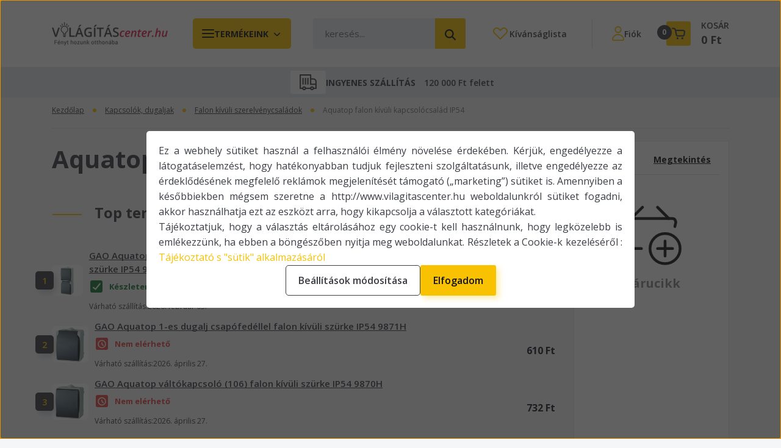

--- FILE ---
content_type: text/html; charset=UTF-8
request_url: https://www.vilagitascenter.hu/villanykapcsolok-es-dugaljak/falon_kivuli_vizmentes_szerelvenyek_ip44_362/aquatop-falon-kivuli-kapcsolocsalad-ip54-2620
body_size: 61283
content:
<!DOCTYPE html>
<html lang="hu" dir="ltr">
<head>
    <title>Aquatop falon kívüli kapcsolócsalád IP54</title>
    <meta charset="utf-8">
    <meta name="description" content="Fedezd fel a Világításcenter Aquatop falon kívüli kapcsolócsalád IP54 kínálatát és vásárolj kényelmesen a webáruházból. Remek áraink mellett ügyfélbarát kiszolgálással, nagy raktárkészlettel és gyors kiszállítással várunk, de hajdúböszörményi telephelyünkön lehetőséget biztosítunk akár személyes átvételre is.">
    <meta name="robots" content="index, follow">
    <meta property="og:title" content="" />
    <meta property="og:description" content="" />
    <meta property="og:type" content="website" />
    <meta property="og:url" content="https://www.vilagitascenter.hu/villanykapcsolok-es-dugaljak/falon_kivuli_vizmentes_szerelvenyek_ip44_362/aquatop-falon-kivuli-kapcsolocsalad-ip54-2620" />
    <meta property="og:image" content="https://orbanvillamossag.cdn.shoprenter.hu/custom/orbanvillamossag/image/cache/w1200h628/product/9878H-1703071230447.jpg.webp?lastmod=0.1763049909" />
    <link href="https://orbanvillamossag.cdn.shoprenter.hu/custom/orbanvillamossag/image/data/fav3.png?lastmod=1731481380.1763049909" rel="icon" />
    <link href="https://orbanvillamossag.cdn.shoprenter.hu/custom/orbanvillamossag/image/data/fav3.png?lastmod=1731481380.1763049909" rel="apple-touch-icon" />
    <base href="https://www.vilagitascenter.hu:443" />
    <meta name="p:domain_verify" content="97f707eb8e202dec2a83150abc9afe89"/>

<meta name="google-site-verification" content="jlRFJITIW6OtIeXoDmrQxO8kFNefU8kaluRcnleUI0s" />

    <meta name="viewport" content="width=device-width, initial-scale=1">
            <style>
            


:root {
--global-color: #f8c200;
--secondary-color: #f8c200;
--footer-global-color: #3c3e45;
--footer-secondary-color: #f8c200;
--button-color: #f8c200;
--link-color: #f8c200;
--link-hover-color: #273C99;
--price-color: #121212;
--price-original-color: #676767;
--price-special-color: #da1b45;
--price-special-color-90-opacity: #da1b4520;
--corner_10: 5px;
--corner_5: calc(var(--corner_10) * 0.5);
--corner_15: calc(var(--corner_10) * 1.5);
--corner_20: calc(var(--corner_10) * 2);
--corner_25: calc(var(--corner_10) * 2.5);
--corner_30: calc(var(--corner_10) * 3);
--corner_50: calc(var(--corner_10) * 5);
--button_icon_add_to_cart: url("data:image/svg+xml,%3Csvg width='30' height='30' viewBox='0 0 30 30' fill='none' xmlns='http://www.w3.org/2000/svg'%3E%3Crect width='29.996' height='30' rx='14.998' fill='white'/%3E%3Cpath d='M9.39746 10.155L8.78198 7.38672H7.00195' stroke='%23f8c200' stroke-width='1.5' stroke-linecap='round' stroke-linejoin='round'/%3E%3Cpath fill-rule='evenodd' clip-rule='evenodd' d='M11.0185 17.7302L9.39258 10.1543H21.073C21.6608 10.1543 22.0982 10.696 21.9755 11.2708L20.5895 17.7302C20.4981 18.1556 20.1226 18.4592 19.687 18.4592H11.92C11.4854 18.4592 11.1099 18.1556 11.0185 17.7302Z' stroke='%23f8c200' stroke-width='1.5' stroke-linecap='round' stroke-linejoin='round'/%3E%3Cpath d='M20.0123 21.8048C19.8213 21.8048 19.6662 21.9598 19.6681 22.1508C19.6681 22.3419 19.8231 22.4969 20.0141 22.4969C20.2051 22.4969 20.3602 22.3419 20.3602 22.1508C20.3592 21.9598 20.2042 21.8048 20.0123 21.8048' stroke='%23f8c200' stroke-width='1.5' stroke-linecap='round' stroke-linejoin='round'/%3E%3Cpath d='M12.0616 21.8048C11.8706 21.8048 11.7155 21.9598 11.7174 22.1508C11.7165 22.3419 11.8715 22.4969 12.0625 22.4969C12.2535 22.4969 12.4085 22.3419 12.4085 22.1508C12.4085 21.9598 12.2535 21.8048 12.0616 21.8048' stroke='%23f8c200' stroke-width='1.5' stroke-linecap='round' stroke-linejoin='round'/%3E%3C/svg%3E");
--button_icon_notify_request: url("data:image/svg+xml,%3Csvg width='30' height='30' viewBox='0 0 30 30' fill='none' xmlns='http://www.w3.org/2000/svg'%3E%3Crect width='29.996' height='30' rx='14.998' fill='white'/%3E%3Cpath d='M10.6016 14.1149V13.4066C10.6016 11.255 12.3458 9.51074 14.4974 9.51074C16.649 9.51074 18.3932 11.255 18.3932 13.4066V14.1149' stroke='%23f8c200' stroke-width='1.5' stroke-linecap='round' stroke-linejoin='round'/%3E%3Cpath d='M20.1641 8.80241L20.8724 8.44824' stroke='%23f8c200' stroke-width='1.5' stroke-linecap='round' stroke-linejoin='round'/%3E%3Cpath d='M20.873 12.3438H21.5814' stroke='%23f8c200' stroke-width='1.5' stroke-linecap='round' stroke-linejoin='round'/%3E%3Cpath d='M8.83138 8.80241L8.12305 8.44824' stroke='%23f8c200' stroke-width='1.5' stroke-linecap='round' stroke-linejoin='round'/%3E%3Cpath d='M8.1224 12.3438L7.41406 12.3438' stroke='%23f8c200' stroke-width='1.5' stroke-linecap='round' stroke-linejoin='round'/%3E%3Cpath d='M18.3929 14.1147C18.4108 15.6163 19.0097 17.0527 20.0639 18.1222C20.1628 18.2232 20.1915 18.3737 20.1367 18.5039C20.0819 18.6343 19.9543 18.719 19.8129 18.7188L9.18136 18.7189C9.04 18.719 8.91237 18.6343 8.85755 18.504C8.80274 18.3737 8.83143 18.2232 8.93034 18.1222C9.98452 17.0527 10.5834 15.6163 10.6013 14.1147' stroke='%23f8c200' stroke-width='1.5' stroke-linecap='round' stroke-linejoin='round'/%3E%3Cpath d='M16.0918 20.8438C15.6847 21.2947 15.1056 21.5521 14.498 21.5521C13.8905 21.5521 13.3114 21.2947 12.9043 20.8438' stroke='%23f8c200' stroke-width='1.5' stroke-linecap='round' stroke-linejoin='round'/%3E%3C/svg%3E");
--button_icon_offer_request: url("data:image/svg+xml,%3Csvg width='30' height='30' viewBox='0 0 30 30' fill='none' xmlns='http://www.w3.org/2000/svg'%3E%3Crect width='29.996' height='30' rx='14.998' fill='white'/%3E%3Crect x='6.24805' y='8.125' width='16.5' height='13.75' rx='4' stroke='%23f8c200' stroke-width='1.5' stroke-linecap='round' stroke-linejoin='round'/%3E%3Cpath d='M9.91406 12.2354L13.7683 13.9158C14.2338 14.1188 14.7626 14.1196 15.2287 13.918L19.0807 12.2524' stroke='%23f8c200' stroke-width='1.5' stroke-linecap='round' stroke-linejoin='round'/%3E%3C/svg%3E");
--tick-footer: url("data:image/svg+xml,%3Csvg width='13' height='9' viewBox='0 0 13 9' fill='none' xmlns='http://www.w3.org/2000/svg'%3E%3Cpath d='M5.08543 5.93367L2.25698 3.10527L0.842773 4.51947L5.08543 8.76217L12.1564 1.69107L10.7422 0.276855L5.08543 5.93367Z' fill='%233c3e45'/%3E%3C/svg%3E");


                --text-on-global: #121212;
        --rgb-text-on-global: 18,18,18;
                    --tick-on-global: url("data:image/svg+xml,%3Csvg width='13' height='9' viewBox='0 0 13 9' fill='none' xmlns='http://www.w3.org/2000/svg'%3E%3Cpath d='M5.08543 5.93367L2.25698 3.10527L0.842773 4.51947L5.08543 8.76217L12.1564 1.69107L10.7422 0.276855L5.08543 5.93367Z' fill='%23121212'/%3E%3C/svg%3E");
                            --select-arrow-on-global: url("data:image/svg+xml,%3Csvg xmlns='http://www.w3.org/2000/svg' viewBox='0 0 16 16'%3E%3Cpath fill='none' opacity='0.5' stroke='%23121212' stroke-linecap='round' stroke-linejoin='round' stroke-width='2' d='m2 5 6 6 6-6'/%3E%3C/svg%3E");
                            --radio-on-global: url("data:image/svg+xml,%3Csvg width='12' height='12' viewBox='0 0 12 12' fill='none' xmlns='http://www.w3.org/2000/svg'%3E%3Crect y='0.000488281' width='12' height='12' rx='6' fill='%23121212'/%3E%3C/svg%3E");
            
                --text-on-secondary: #121212;
        --rgb-text-on-secondary: 18,18,18;
                    --tick-on-secondary: url("data:image/svg+xml,%3Csvg width='13' height='9' viewBox='0 0 13 9' fill='none' xmlns='http://www.w3.org/2000/svg'%3E%3Cpath d='M5.08543 5.93367L2.25698 3.10527L0.842773 4.51947L5.08543 8.76217L12.1564 1.69107L10.7422 0.276855L5.08543 5.93367Z' fill='%23121212'/%3E%3C/svg%3E");
                            --select-arrow-on-secondary: url("data:image/svg+xml,%3Csvg xmlns='http://www.w3.org/2000/svg' viewBox='0 0 16 16'%3E%3Cpath fill='none' opacity='0.5' stroke='%23121212' stroke-linecap='round' stroke-linejoin='round' stroke-width='2' d='m2 5 6 6 6-6'/%3E%3C/svg%3E");
                            --radio-on-secondary: url("data:image/svg+xml,%3Csvg width='12' height='12' viewBox='0 0 12 12' fill='none' xmlns='http://www.w3.org/2000/svg'%3E%3Crect y='0.000488281' width='12' height='12' rx='6' fill='%23121212'/%3E%3C/svg%3E");
            
                --text-on-footer-global: #ffffff;
        --rgb-text-on-footer-global: 255,255,255;
                    --tick-on-footer-global: url("data:image/svg+xml,%3Csvg width='13' height='9' viewBox='0 0 13 9' fill='none' xmlns='http://www.w3.org/2000/svg'%3E%3Cpath d='M5.08543 5.93367L2.25698 3.10527L0.842773 4.51947L5.08543 8.76217L12.1564 1.69107L10.7422 0.276855L5.08543 5.93367Z' fill='%23FFFFFF'/%3E%3C/svg%3E");
                            --select-arrow-on-footer-global: url("data:image/svg+xml,%3Csvg xmlns='http://www.w3.org/2000/svg' viewBox='0 0 16 16'%3E%3Cpath fill='none' opacity='0.5' stroke='%23FFFFFF' stroke-linecap='round' stroke-linejoin='round' stroke-width='2' d='m2 5 6 6 6-6'/%3E%3C/svg%3E");
                            --radio-on-footer-global: url("data:image/svg+xml,%3Csvg width='12' height='12' viewBox='0 0 12 12' fill='none' xmlns='http://www.w3.org/2000/svg'%3E%3Crect y='0.000488281' width='12' height='12' rx='6' fill='%23FFFFFF'/%3E%3C/svg%3E");
            
                --text-on-footer-secondary: #121212;
        --rgb-text-on-footer-secondary: 18,18,18;
                    --tick-on-footer-secondary: url("data:image/svg+xml,%3Csvg width='13' height='9' viewBox='0 0 13 9' fill='none' xmlns='http://www.w3.org/2000/svg'%3E%3Cpath d='M5.08543 5.93367L2.25698 3.10527L0.842773 4.51947L5.08543 8.76217L12.1564 1.69107L10.7422 0.276855L5.08543 5.93367Z' fill='%23121212'/%3E%3C/svg%3E");
                            --select-arrow-on-footer-secondary: url("data:image/svg+xml,%3Csvg xmlns='http://www.w3.org/2000/svg' viewBox='0 0 16 16'%3E%3Cpath fill='none' opacity='0.5' stroke='%23121212' stroke-linecap='round' stroke-linejoin='round' stroke-width='2' d='m2 5 6 6 6-6'/%3E%3C/svg%3E");
                            --radio-on-footer-secondary: url("data:image/svg+xml,%3Csvg width='12' height='12' viewBox='0 0 12 12' fill='none' xmlns='http://www.w3.org/2000/svg'%3E%3Crect y='0.000488281' width='12' height='12' rx='6' fill='%23121212'/%3E%3C/svg%3E");
            
                --text-on-button: #121212;
        --rgb-text-on-button: 18,18,18;
                            
                --text-on-price-special: #ffffff;
        --rgb-text-on-price-special: 255,255,255;
                            
}}        </style>
        
<link rel="preconnect" href="https://fonts.googleapis.com">
<link rel="preconnect" href="https://fonts.gstatic.com" crossorigin>

<link
  rel="preload"
  as="style"
  href="https://fonts.googleapis.com/css2?family=Open+Sans:ital,wght@0,300..800;1,300..800&display=swap"
  onload="this.onload=null;this.rel='stylesheet'">

<noscript>
  <link
    rel="stylesheet"
    href="https://fonts.googleapis.com/css2?family=Open+Sans:ital,wght@0,300..800;1,300..800&display=swap">
</noscript>

<style>
    :root {
        --hamburg-base-font-family: "Open Sans", sans-serif;
        --hamburg-secondary-font-family: "Open Sans", sans-serif;
    }
</style>
        <link rel="stylesheet" href="https://orbanvillamossag.cdn.shoprenter.hu/catalog/view/theme/hamburg_global/minified/template/assets/base.css?v=1765276299.1769159634.orbanvillamossag">
        <link rel="stylesheet" href="https://orbanvillamossag.cdn.shoprenter.hu/catalog/view/theme/hamburg_global/minified/template/assets/product-card.css?v=1758107564.1769159321.orbanvillamossag" media="print" onload="this.media='all'">
        <link rel="stylesheet" href="https://orbanvillamossag.cdn.shoprenter.hu/catalog/view/theme/hamburg_global/minified/template/assets/component-animations.css?v=1748333116.1769792125.orbanvillamossag" media="print" onload="this.media='all'">
                    <link rel="stylesheet" href="https://orbanvillamossag.cdn.shoprenter.hu/catalog/view/theme/hamburg_global/minified/template/assets/component-drawer.css?v=1752488784.1769792125.orbanvillamossag" media="print" onload="this.media='all'">
                <style>
            *,
            *::before,
            *::after {
                box-sizing: border-box;
            }
        </style>
                    <style>
                body .edit-link {
                    position: absolute;
                    top: 0;
                    right: 0;
                    opacity: 0;
                    width: 30px;
                    height: 30px;
                    font-size: 16px;
                    color: #111111;
                    display: flex;
                    justify-content: center;
                    align-items: center;
                    border: 1px solid rgba(0, 0, 0, 0.8);
                    transition: none;
                    background: rgba(255, 255, 255, 0.5);
                    z-index: 100;
                }
                .module-editable {
                    position: relative;
                }

                .page-head-title:hover > .edit-link,
                .module-editable:hover > .edit-link,
                .product-card:hover .edit-link {
                    opacity: 1;
                }
                .page-head-title:hover > .edit-link:hover,
                .module-editable:hover > .edit-link:hover,
                .product-card:hover .edit-link:hover {
                    background: rgba(255, 255, 255, 1);
                }

            </style>
                        
        <link rel="stylesheet" href="https://orbanvillamossag.cdn.shoprenter.hu/catalog/view/theme/hamburg_global/minified/template/assets/component-quantity.css?v=1763389740.1769792125.orbanvillamossag" media="print" onload="this.media='all'">
    
                <link href="https://www.vilagitascenter.hu/villanykapcsolok-es-dugaljak/falon_kivuli_vizmentes_szerelvenyek_ip44_362/aquatop-falon-kivuli-kapcsolocsalad-ip54-2620" rel="canonical">
    

        <script>
        window.nonProductQuality = 80;
    </script>
    <script src="https://orbanvillamossag.cdn.shoprenter.hu/catalog/view/javascript/vendor/jquery/3.7.1/js/jquery.min.js?v=1706895543"></script>

                
        <script defer src="https://orbanvillamossag.cdn.shoprenter.hu/catalog/view/javascript/core/focustrap-sr.min.js?v=1755196305"></script>
            <script defer src="https://orbanvillamossag.cdn.shoprenter.hu/catalog/view/javascript/core/drawer-sr.min.js?v=1755166681"></script>
        <!-- Header JavaScript codes -->
            <link rel="preload" href="https://orbanvillamossag.cdn.shoprenter.hu/web/compiled/js/base.js?v=1769602145" as="script" />
        <script src="https://orbanvillamossag.cdn.shoprenter.hu/web/compiled/js/base.js?v=1769602145"></script>
                    <link rel="preload" href="https://orbanvillamossag.cdn.shoprenter.hu/web/compiled/js/fragment_loader.js?v=1769602145" as="script" />
        <script src="https://orbanvillamossag.cdn.shoprenter.hu/web/compiled/js/fragment_loader.js?v=1769602145"></script>
                    <link rel="preload" href="https://orbanvillamossag.cdn.shoprenter.hu/web/compiled/js/nanobar.js?v=1769602145" as="script" />
        <script src="https://orbanvillamossag.cdn.shoprenter.hu/web/compiled/js/nanobar.js?v=1769602145"></script>
                    <link rel="preload" href="https://orbanvillamossag.cdn.shoprenter.hu/web/compiled/js/listpage.js?v=1769602145" as="script" />
        <script src="https://orbanvillamossag.cdn.shoprenter.hu/web/compiled/js/listpage.js?v=1769602145"></script>
                    <!-- Header jQuery onLoad scripts -->
    <script>var BASEURL='https://www.vilagitascenter.hu';Currency={"symbol_left":"","symbol_right":" Ft","decimal_place":0,"decimal_point":",","thousand_point":".","currency":"HUF","value":1};var widgetArray={"widget-system_price":true,"widget-93":true,"widget-92":true,"widget-168":true,"widget-102":true,"widget-125":true,"widget-127":true,"widget-32":true,"widget-174":true,"widget-105":true,"widget-103":true,"widget-54":true,"widget-56":true,"widget-64":true,"widget-142":true,"widget-44":true,"widget-90":true,"widget-104":true,"widget-62":true,"widget-169":true,"widget-63":true,"widget-122":true,"widget-89":true,"widget-96":true,"widget-94":true,"widget-119":true,"widget-59":true,"widget-53":true,"widget-57":true,"widget-60":true,"widget-66":true,"widget-88":true,"widget-155":true,"widget-137":true,"widget-133":true,"widget-112":true,"widget-110":true,"widget-87":true,"widget-68":true,"widget-109":true,"widget-108":true,"widget-65":true,"widget-61":true,"widget-system_manufacturer":true,"widget-84":true,"widget-181":true,"widget-172":true,"widget-113":true,"widget-180":true,"widget-58":true,"widget-28":true,"widget-97":true,"widget-82":true,"widget-81":true,"widget-98":true,"widget-23":true,"widget-52":true,"widget-27":true,"widget-74":true,"widget-55":true,"widget-99":true,"widget-40":true,"widget-42":true,"widget-76":true,"widget-21":true,"widget-101":true,"widget-86":true,"widget-114":true,"widget-100":true,"widget-43":true,"widget-24":true,"widget-41":true,"widget-83":true,"widget-77":true,"widget-25":true,"widget-39":true,"widget-45":true,"widget-107":true,"widget-26":true,"widget-73":true,"widget-72":true};$(document).ready(function(){});window.addEventListener('load',function(){});</script><script src="https://orbanvillamossag.cdn.shoprenter.hu/web/compiled/js/vue/manifest.bundle.js?v=1769602142"></script><script>var ShopRenter=ShopRenter||{};ShopRenter.onCartUpdate=function(callable){document.addEventListener('cartChanged',callable)};ShopRenter.onItemAdd=function(callable){document.addEventListener('AddToCart',callable)};ShopRenter.onItemDelete=function(callable){document.addEventListener('deleteCart',callable)};ShopRenter.onSearchResultViewed=function(callable){document.addEventListener('AuroraSearchResultViewed',callable)};ShopRenter.onSubscribedForNewsletter=function(callable){document.addEventListener('AuroraSubscribedForNewsletter',callable)};ShopRenter.onCheckoutInitiated=function(callable){document.addEventListener('AuroraCheckoutInitiated',callable)};ShopRenter.onCheckoutShippingInfoAdded=function(callable){document.addEventListener('AuroraCheckoutShippingInfoAdded',callable)};ShopRenter.onCheckoutPaymentInfoAdded=function(callable){document.addEventListener('AuroraCheckoutPaymentInfoAdded',callable)};ShopRenter.onCheckoutOrderConfirmed=function(callable){document.addEventListener('AuroraCheckoutOrderConfirmed',callable)};ShopRenter.onCheckoutOrderPaid=function(callable){document.addEventListener('AuroraOrderPaid',callable)};ShopRenter.onCheckoutOrderPaidUnsuccessful=function(callable){document.addEventListener('AuroraOrderPaidUnsuccessful',callable)};ShopRenter.onProductPageViewed=function(callable){document.addEventListener('AuroraProductPageViewed',callable)};ShopRenter.onMarketingConsentChanged=function(callable){document.addEventListener('AuroraMarketingConsentChanged',callable)};ShopRenter.onCustomerRegistered=function(callable){document.addEventListener('AuroraCustomerRegistered',callable)};ShopRenter.onCustomerLoggedIn=function(callable){document.addEventListener('AuroraCustomerLoggedIn',callable)};ShopRenter.onCustomerUpdated=function(callable){document.addEventListener('AuroraCustomerUpdated',callable)};ShopRenter.onCartPageViewed=function(callable){document.addEventListener('AuroraCartPageViewed',callable)};ShopRenter.customer={"userId":0,"userClientIP":"18.222.145.115","userGroupId":8,"customerGroupTaxMode":"gross","customerGroupPriceMode":"gross_net_tax","email":"","phoneNumber":"","name":{"firstName":"","lastName":""}};ShopRenter.theme={"name":"hamburg_global","family":"hamburg","parent":""};ShopRenter.shop={"name":"orbanvillamossag","locale":"hu","currency":{"code":"HUF","rate":1},"domain":"orbanvillamossag.myshoprenter.hu"};ShopRenter.page={"route":"product\/list","queryString":"villanykapcsolok-es-dugaljak\/falon_kivuli_vizmentes_szerelvenyek_ip44_362\/aquatop-falon-kivuli-kapcsolocsalad-ip54-2620"};ShopRenter.formSubmit=function(form,callback){callback();};let loadedAsyncScriptCount=0;function asyncScriptLoaded(position){loadedAsyncScriptCount++;if(position==='body'){if(document.querySelectorAll('.async-script-tag').length===loadedAsyncScriptCount){if(/complete|interactive|loaded/.test(document.readyState)){document.dispatchEvent(new CustomEvent('asyncScriptsLoaded',{}));}else{document.addEventListener('DOMContentLoaded',()=>{document.dispatchEvent(new CustomEvent('asyncScriptsLoaded',{}));});}}}}</script><script type="text/javascript"async class="async-script-tag"onload="asyncScriptLoaded('header')"src="https://onsite.optimonk.com/script.js?account=138"></script><script type="text/javascript"async class="async-script-tag"onload="asyncScriptLoaded('header')"src="https://api-one-conv-measure.heureka.group/shoprenter_app/ocm_js?shop_id=83473&domain=arukereso.hu"></script><script type="text/javascript"src="https://orbanvillamossag.cdn.shoprenter.hu/web/compiled/js/vue/customerEventDispatcher.bundle.js?v=1769602142"></script>                <script>window["bp"]=window["bp"]||function(){(window["bp"].q=window["bp"].q||[]).push(arguments);};window["bp"].l=1*new Date();scriptElement=document.createElement("script");firstScript=document.getElementsByTagName("script")[0];scriptElement.async=true;scriptElement.src='https://pixel.barion.com/bp.js';firstScript.parentNode.insertBefore(scriptElement,firstScript);window['barion_pixel_id']='BP-yXvrPluSdM-EE';bp('init','addBarionPixelId','BP-yXvrPluSdM-EE');</script><noscript>
    <img height="1" width="1" style="display:none" alt="Barion Pixel" src="https://pixel.barion.com/a.gif?ba_pixel_id='BP-yXvrPluSdM-EE'&ev=contentView&noscript=1">
</noscript>
                        <script type="text/javascript" src="https://orbanvillamossag.cdn.shoprenter.hu/web/compiled/js/vue/fullBarionPixel.bundle.js?v=1769602142"></script>


                                <script type="text/javascript" src="https://orbanvillamossag.cdn.shoprenter.hu/web/compiled/js/vue/TikTokClickIdListener.bundle.js?v=1769602142"></script>

            <script>window.dataLayer=window.dataLayer||[];function gtag(){dataLayer.push(arguments)};var ShopRenter=ShopRenter||{};ShopRenter.config=ShopRenter.config||{};ShopRenter.config.googleConsentModeDefaultValue="denied";</script>                        <script type="text/javascript" src="https://orbanvillamossag.cdn.shoprenter.hu/web/compiled/js/vue/googleConsentMode.bundle.js?v=1769602142"></script>

            <!-- Meta Pixel Code -->
<script>
!function(f,b,e,v,n,t,s)
{if(f.fbq)return;n=f.fbq=function(){n.callMethod?
n.callMethod.apply(n,arguments):n.queue.push(arguments)};
if(!f._fbq)f._fbq=n;n.push=n;n.loaded=!0;n.version='2.0';
n.queue=[];t=b.createElement(e);t.async=!0;
t.src=v;s=b.getElementsByTagName(e)[0];
s.parentNode.insertBefore(t,s)}(window, document,'script',
'https://connect.facebook.net/en_US/fbevents.js');
fbq('consent', 'revoke');
fbq('init', '461391323042039');
fbq('track', 'PageView');
document.addEventListener('AuroraAddedToCart', function(auroraEvent) {
    var fbpId = [];
    var fbpValue = 0;
    var fbpCurrency = '';

    auroraEvent.detail.products.forEach(function(item) {
        fbpValue += parseFloat(item.grossUnitPrice) * item.quantity;
        fbpId.push(item.id);
        fbpCurrency = item.currency;
    });


    fbq('track', 'AddToCart', {
        content_ids: fbpId,
        content_type: 'product',
        value: fbpValue,
        currency: fbpCurrency
    }, {
        eventID: auroraEvent.detail.event.id
    });
})
window.addEventListener('AuroraMarketingCookie.Changed', function(event) {
            let consentStatus = event.detail.isAccepted ? 'grant' : 'revoke';
            if (typeof fbq === 'function') {
                fbq('consent', consentStatus);
            }
        });
</script>
<noscript><img height="1" width="1" style="display:none"
src="https://www.facebook.com/tr?id=461391323042039&ev=PageView&noscript=1"
/></noscript>
<!-- End Meta Pixel Code -->
            <!-- Google Tag Manager -->
<script>(function(w,d,s,l,i){w[l]=w[l]||[];w[l].push({'gtm.start':
new Date().getTime(),event:'gtm.js'});var f=d.getElementsByTagName(s)[0],
j=d.createElement(s),dl=l!='dataLayer'?'&l='+l:'';j.async=true;j.src=
'https://www.googletagmanager.com/gtm.js?id='+i+dl;f.parentNode.insertBefore(j,f);
})(window,document,'script','dataLayer','GTM-NVTQ44PS');</script>
<!-- End Google Tag Manager -->
            <!-- Google remarketingcímke-kód -->
<!--------------------------------------------------
A remarketingcímkék nem társíthatók személyazonosításra alkalmas adatokkal, és nem helyezhetők el érzékeny kategóriához kapcsolódó oldalakon. A címke beállításával kapcsolatban további információt és útmutatást a következő címen olvashat: http://google.com/ads/remarketingsetup
--------------------------------------------------->
<script type="text/javascript">
/* <![CDATA[ */
var google_conversion_id = 965941113;
var google_custom_params = window.google_tag_params;
var google_remarketing_only = true;
/* ]]> */
</script>
<script type="text/javascript" src="//www.googleadservices.com/pagead/conversion.js">
</script>
<noscript>
<div style="display:inline;">
<img height="1" width="1" style="border-style:none;" alt="" src="//googleads.g.doubleclick.net/pagead/viewthroughconversion/965941113/?value=0&guid=ON&script=0"/>
</div>
</noscript>
            
                <!--Global site tag(gtag.js)--><script async src="https://www.googletagmanager.com/gtag/js?id=AW-965941113"></script><script>window.dataLayer=window.dataLayer||[];function gtag(){dataLayer.push(arguments);}
gtag('js',new Date());gtag('config','AW-965941113',{"allow_enhanced_conversions":true});gtag('config','AW-16519572066',{"allow_enhanced_conversions":true});gtag('config','AW-736351046',{"allow_enhanced_conversions":true});</script>    
    
</head>
<body id="body" class="page-body product-list-body category-list-body hamburg_global-body" data-test-id="product-list" role="document">
    <div class="a11y-nav">
        <a href="#js-main-content" class="a11y-nav__link js-a11y-nav__link">Ugrás a fő tartalomhoz</a>
        <button id="js-a11y-feedback-btn"
                type="button"
                aria-haspopup="dialog"
                class="a11y-nav__link a11y-nav__open-feedback-btn"
        >
            Visszajelzés a kisegítő lehetőségekről
        </button>
    </div>
<script>ShopRenter.theme.breakpoints={'xs':0,'sm':576,'md':768,'lg':992,'xl':1200,'xxl':1400}</script><!--Google Tag Manager(noscript)--><noscript><iframe src="https://www.googletagmanager.com/ns.html?id=GTM-NVTQ44PS"
height="0"width="0"style="display:none;visibility:hidden"></iframe></noscript><!--End Google Tag Manager(noscript)-->
                    

<!-- cached --><div class="nanobar-cookie-box nanobar position-fixed w-100 js-nanobar-first-login">
    <div class="container nanobar__container">
        <div class="row nanobar__container-row flex-column flex-sm-row align-items-center">
            <div class="nanobar__text col-12">
                                <div class="nanobar__text-content d-flex align-items-center"><p style="text-align: justify;">Ez a webhely sütiket használ a felhasználói élmény növelése érdekében. Kérjük, engedélyezze a látogatáselemzést, hogy hatékonyabban tudjuk fejleszteni szolgáltatásunk, illetve engedélyezze az érdeklődésének megfelelő reklámok megjelenítését támogató („marketing”) sütiket is. Amennyiben a későbbiekben mégsem szeretne a http://www.vilagitascenter.hu weboldalunkról sütiket fogadni, akkor használhatja ezt az eszközt arra, hogy kikapcsolja a választott kategóriákat.<br />
	Tájékoztatjuk, hogy a választás eltárolásához egy cookie-t kell használnunk, hogy legközelebb is emlékezzünk, ha ebben a böngészőben nyitja meg weboldalunkat. Részletek a Cookie-k kezeléséről : <a href="https://api.adatjogasz.hu/docs/40/sutik.pdf">Tájékoztató s "sütik" alkalmazásáról</a>
</p></div>
            </div>
            <div class="nanobar__buttons col-12">
                <button class="btn btn-secondary js-nanobar-settings-button">
                    Beállítások módosítása
                </button>
                <button class="btn btn-primary nanobar-btn js-nanobar-close-cookies" data-button-save-text="Beállítások mentése">
                    Elfogadom
                </button>
            </div>
        </div>
        <div class="nanobar__cookies js-nanobar-cookies flex-column flex-sm-row text-start" style="display: none;">
            <div class="form-check">
                <input class="form-check-input" type="checkbox" name="required_cookies" disabled checked />
                <label class="form-check-label">
                    Szükséges cookie-k
                    <div class="cookies-help-text">
                        Ezek a cookie-k segítenek abban, hogy a webáruház használható és működőképes legyen.
                    </div>
                </label>
            </div>
            <div class="form-check">
                <input id="marketing_cookies" class="form-check-input js-nanobar-marketing-cookies" type="checkbox" name="marketing_cookies"
                         checked />
                <label class="form-check-label" for="marketing_cookies">
                    Marketing cookie-k
                    <div class="cookies-help-text">
                        Ezeket a cookie-k segítenek abban, hogy az Ön érdeklődési körének megfelelő reklámokat és termékeket jelenítsük meg a webáruházban.
                    </div>
                </label>
            </div>
        </div>
    </div>
</div>

<script>
    (function ($) {
        $(document).ready(function () {
            new AuroraNanobar.FirstLogNanobarCheckbox(jQuery('.js-nanobar-first-login'), 'modal');
        });
    })(jQuery);
</script>
<!-- /cached -->
<!-- cached --><div class="nanobar position-fixed js-nanobar-free-shipping">
    <div class="container nanobar__container d-flex align-items-center justify-content-between">
        <div class="nanobar-text" style="font-weight: bold;"></div>
        <button type="button" class="btn btn-sm btn-secondary nanobar-close-button d-flex-center js-nanobar-close" aria-label="Bezárás">
            <span aria-hidden="true">&times;</span>
        </button>
    </div>
</div>

<script>$(document).ready(function(){document.nanobarInstance=new AuroraNanobar.FreeShippingNanobar($('.js-nanobar-free-shipping'),'modal','500','','1');});</script><!-- /cached -->
        
                    <div class="layout-wrapper">
                                                            <div id="section-header" class="section-wrapper ">
    
        
    <link rel="stylesheet" href="https://orbanvillamossag.cdn.shoprenter.hu/catalog/view/theme/hamburg_global/minified/template/assets/header.css?v=1755161742.1769792114.orbanvillamossag" media="print" onload="this.media='all'">
            
    <header class="header d-grid align-items-center js-sticky-header--active">
                <div id="js-header-element" class="container header-container">
            <div class="header-row d-flex flex-wrap align-items-center justify-content-between">
                                <div id="js-mobile-navbar" class="header-height-70 d-flex d-lg-none align-items-center header-mobile-navbar">
                    <button id="hamburger-button-desktop"
                            class="js-hamburger-trigger header-hamburger-button btn position-relative d-flex justify-content-start align-items-center"
                            aria-label=" Termékeink "
                            aria-haspopup="dialog"
                            aria-controls="js-mobile-nav"
                    >
                            <span class="hamburger-icon position-relative">
                                <svg width="20" height="14" viewBox="0 0 20 14" fill="none" xmlns="http://www.w3.org/2000/svg" aria-hidden="true">
  <path class="hamburger-icon-line line-1" d="M0 1C0 0.447715 0.447715 0 1 0H19C19.5523 0 20 0.447715 20 1C20 1.55228 19.5523 2 19 2H1C0.447715 2 0 1.55228 0 1Z" fill="currentColor"/>
  <path class="hamburger-icon-line line-2" d="M0 7C0 6.44772 0.447715 6 1 6H19C19.5523 6 20 6.44772 20 7C20 7.55228 19.5523 8 19 8H1C0.447715 8 0 7.55228 0 7Z" fill="currentColor"/>
  <path class="hamburger-icon-line line-3" d="M0 13C0 12.4477 0.447715 12 1 12H19C19.5523 12 20 12.4477 20 13C20 13.5523 19.5523 14 19 14H1C0.447715 14 0 13.5523 0 13Z" fill="currentColor"/>
  <path class="hamburger-icon-line line-1-hidden" d="M0 1C0 0.447715 0.447715 0 1 0H19C19.5523 0 20 0.447715 20 1C20 1.55228 19.5523 2 19 2H1C0.447715 2 0 1.55228 0 1Z" fill="currentColor"/>
</svg>
                            </span>
                    </button>
                </div>
                                <a href="/" class="header-logo header-height-100 d-flex align-items-center header-global-on-color" title="Kezdőlap">
                                            <img
    src='https://orbanvillamossag.cdn.shoprenter.hu/custom/orbanvillamossag/image/cache/w190h41/src_2025/vilagit_logo.png.webp?lastmod=0.1763049909'

    
            width="190"
    
            height="41"
    
            class="header-logo-img"
    
    
    alt="Kezdőlap"

    
    
    />

                                    </a>
				                                                            <div class="header-height-70 align-items-center header-mobile-navbar d-none d-lg-flex">
                            <button id="hamburger-button-desktop" class="js-hamburger-trigger header-hamburger-button btn position-relative d-flex justify-content-start align-items-center"
                                    aria-label=" Termékeink ">
                                <span class="hamburger-icon position-relative">
                                    <svg width="20" height="14" viewBox="0 0 20 14" fill="none" xmlns="http://www.w3.org/2000/svg" aria-hidden="true">
  <path class="hamburger-icon-line line-1" d="M0 1C0 0.447715 0.447715 0 1 0H19C19.5523 0 20 0.447715 20 1C20 1.55228 19.5523 2 19 2H1C0.447715 2 0 1.55228 0 1Z" fill="currentColor"/>
  <path class="hamburger-icon-line line-2" d="M0 7C0 6.44772 0.447715 6 1 6H19C19.5523 6 20 6.44772 20 7C20 7.55228 19.5523 8 19 8H1C0.447715 8 0 7.55228 0 7Z" fill="currentColor"/>
  <path class="hamburger-icon-line line-3" d="M0 13C0 12.4477 0.447715 12 1 12H19C19.5523 12 20 12.4477 20 13C20 13.5523 19.5523 14 19 14H1C0.447715 14 0 13.5523 0 13Z" fill="currentColor"/>
  <path class="hamburger-icon-line line-1-hidden" d="M0 1C0 0.447715 0.447715 0 1 0H19C19.5523 0 20 0.447715 20 1C20 1.55228 19.5523 2 19 2H1C0.447715 2 0 1.55228 0 1Z" fill="currentColor"/>
</svg>
                                </span>
                                                                                                            <span class="category-title text-start d-none d-xl-block">Termékeink</span>
                                    
                                    <span class="hamburger-icon-arrow d-none d-xl-block">
                                        <svg class="icon-arrow icon-arrow-down " viewBox="0 0 8 14" width="6" height="13" aria-hidden="true">
    <path fill="none" d="M1.00195 1L7.00195 7L1.00195 13" stroke="currentColor" stroke-width="2" stroke-linecap="round" stroke-linejoin="round"/>
</svg>
                                    </span>
                                                            </button>
                        </div>
                                                                        <div class="dropdown search-module d-flex header-navbar-top-right-item">
                        <div class="input-group">
                            <input class="search-module__input form-control form-control-lg disableAutocomplete"
                                   type="search"
                                   placeholder="keresés..."
                                   autocomplete="off"
                                   value=""
                                   id="filter_keyword"
                                   aria-label="Keresési kifejezés"
                                   role="combobox"
                                   aria-controls="searchsuggestion-list"
                                   aria-expanded="false"
                            />
                            <span class="search-button-append position-absolute d-flex h-100">
                                    <button class="btn header-search-button" type="button" onclick="moduleSearch();" aria-label="Keresés indítása">
                                        <svg xmlns="http://www.w3.org/2000/svg" width="18" height="18" viewBox="0 0 18 18" fill="none" aria-hidden="true">
  <path d="M13.2511 11.6674C14.1435 10.4519 14.676 8.95873 14.676 7.33806C14.676 3.29387 11.3838 0 7.34174 0C3.29966 0 0 3.29387 0 7.33806C0 11.3822 3.29216 14.6761 7.33424 14.6761C8.95407 14.6761 10.4464 14.1434 11.6613 13.2505L16.0783 17.6699C16.2958 17.8875 16.5883 18 16.8732 18C17.1582 18 17.4507 17.8875 17.6682 17.6699C18.1106 17.2272 18.1106 16.5144 17.6682 16.0792L13.2511 11.6674ZM2.24977 7.33806C2.24977 4.53189 4.52953 2.25094 7.33424 2.25094C10.1389 2.25094 12.4187 4.53189 12.4187 7.33806C12.4187 10.1442 10.1389 12.4252 7.33424 12.4252C4.52953 12.4327 2.24977 10.1442 2.24977 7.33806Z" fill="currentColor"/>
</svg>
                                    </button>
                                </span>
                        </div>
                        <input type="hidden" id="filter_description" value="1"/>
                        <input type="hidden" id="search_shopname" value="orbanvillamossag"/>
                        <div role="status"
                             aria-live="polite"
                             aria-atomic="true"
                             class="visually-hidden"
                             id="js-search-autosuggest-feedback"
                        ></div>
                        <div id="results" class="dropdown-menu search-results"></div>
                    </div>
                                                                                            
                    <div id="header-wishlist" class="header-box-icon header-height-100 d-flex align-items-center justify-content-center header-wishlist-module-name-active">
                            <span class="header-wishlist-icon header-global-on-color position-absolute">
                                <svg xmlns="http://www.w3.org/2000/svg" width="24" height="24" viewBox="0 0 24 24" fill="none" class="icon-header-wishlist" aria-hidden="true">
  <g clip-path="url(#clip0_281_1194)">
    <path fill-rule="evenodd" clip-rule="evenodd" d="M1.78168 3.75135C4.13901 1.41622 7.94769 1.41622 10.305 3.75135L12.0002 5.43059L13.6954 3.75135C16.0527 1.41622 19.8614 1.41622 22.2188 3.75135C24.594 6.10422 24.594 9.9324 22.2188 12.2853L12.704 21.7104C12.3142 22.0965 11.6862 22.0965 11.2964 21.7104L1.78168 12.2853C-0.593568 9.9324 -0.59357 6.10422 1.78168 3.75135ZM8.89752 5.17224C7.31968 3.60925 4.76703 3.60925 3.18918 5.17224C1.60393 6.74256 1.60393 9.29406 3.18918 10.8644L12.0002 19.5924L20.8113 10.8644C22.3965 9.29406 22.3965 6.74256 20.8113 5.17224C19.2334 3.60925 16.6808 3.60925 15.1029 5.17224L12.704 7.5486C12.3142 7.93467 11.6862 7.93467 11.2964 7.5486L8.89752 5.17224Z" fill="currentColor"/>
  </g>
  <defs>
    <clipPath id="clip0_281_1194">
      <rect width="24" height="24" fill="white" transform="translate(0.000244141)"/>
    </clipPath>
  </defs>
</svg>
                            </span>
                                                                                                <span class="header-wishlist-title d-none d-lg-flex align-items-center justify-content-center" aria-hidden="true">Kívánságlista</span>
                                                                                    <hx:include src="/_fragment?_path=_format%3Dhtml%26_locale%3Den%26_controller%3Dmodule%252Fwishlist&amp;_hash=1frCgruxwNesqo8zYdxdyArgN3PCWJY2YuKkn0povQM%3D"></hx:include>
                        <style>
                            .js-add-to-wishlist .icon-heart {
                                transition: opacity 0.3s, color 0.3s;
                            }

                            .icon-heart__filled {
                                opacity: 0;
                                position: absolute;
                                left: 0;
                            }

                            .js-product-on-wishlist .icon-heart__unfilled {
                                opacity: 0;
                            }

                            .js-product-on-wishlist .icon-heart__filled {
                                opacity: 1;
                            }
                        </style>
                    </div>
                                                                                            <div id="header-login" class="d-none d-xl-flex align-items-center justify-content-center">
                            <div class="header-user-account position-relative header-global-on-color d-flex align-items-center justify-content-center">
                                    <span class="header-login-box-left header-global-on-color  header-user-icon">
                                        <svg xmlns="http://www.w3.org/2000/svg" width="24" height="24" viewBox="0 0 24 24" fill="none" aria-hidden="true">
  <path d="M21.9882 20.4864C20.8165 15.9313 16.7093 12.75 12.0003 12.75C7.29136 12.75 3.18417 15.9313 2.01244 20.4863C1.79733 21.3224 1.98487 22.2289 2.51405 22.9111C3.04303 23.5929 3.87422 24 4.73756 24H19.2631C20.1387 24 20.9488 23.6031 21.4856 22.911C22.0152 22.2283 22.2031 21.3219 21.9882 20.4864ZM20.0041 21.7617C19.8251 21.9926 19.5549 22.125 19.2631 22.125H4.73756C4.44937 22.125 4.17202 21.9893 3.99558 21.7618C3.81652 21.531 3.75558 21.2363 3.82833 20.9535C4.78683 17.2274 8.14725 14.625 12.0003 14.625C15.8534 14.625 19.2139 17.2274 20.1723 20.9535C20.2439 21.2316 20.181 21.5337 20.0041 21.7617ZM12.0003 11.25C15.102 11.25 17.6253 8.72663 17.6253 5.625C17.6253 2.52338 15.102 0 12.0003 0C8.8987 0 6.37533 2.52338 6.37533 5.625C6.37533 8.72663 8.8987 11.25 12.0003 11.25ZM12.0003 1.875C14.0681 1.875 15.7503 3.55725 15.7503 5.625C15.7503 7.69275 14.0681 9.375 12.0003 9.375C9.93258 9.375 8.25033 7.69275 8.25033 5.625C8.25033 3.55725 9.93253 1.875 12.0003 1.875Z" fill="currentColor"/>
</svg>
                                    </span>
                                    <span class="header-login-box-right d-flex flex-column justify-content-center align-items-start">
                                                                            <a href="/customer/login" class="header-login-box-link header-global-on-color animate-underline-link">Fiók</a>
                                                                        </span>
                            </div>
                                                    </div>
                                                                        
<link rel="stylesheet" href="https://orbanvillamossag.cdn.shoprenter.hu/catalog/view/theme/hamburg_global/minified/template/assets/component-sidebar-cart.css?v=1755010831.1769792114.orbanvillamossag">
<div class="header-cart js-header-cart header-middle-right-box position-relative">
    <a href="index.php?route=checkout/cart"
       role="button"
       class="js-drawer-trigger js-header-cart__link header-cart__content header-cart__link header-middle-right-box-cart-link position-relative"
       data-drawer-target="js-cart-drawer"
       aria-describedby="header-cart-label"
    >
        <span class="header-cart-icon header-cart__content-left d-flex align-items-center justify-content-start position-relative">
            <svg xmlns="http://www.w3.org/2000/svg" width="22" height="22" viewBox="0 0 22 22" fill="none">
  <path d="M21.1664 6.0016C20.5313 5.2793 19.6157 4.86551 18.6536 4.86551H7.10445C6.6 2.90828 4.83269 1.51953 2.78394 1.51953H1.11547C0.498867 1.51996 0 2.0184 0 2.635C0 3.2516 0.498867 3.75047 1.11547 3.75047H2.78394C3.86203 3.75047 4.78586 4.52047 4.97965 5.58137L6.37699 13.2706C6.66574 14.863 8.04976 16.0185 9.6684 16.0185H18.0787C19.7862 16.0185 21.2154 14.7389 21.4019 13.0614L21.9725 8.63945C22.0954 7.68555 21.8015 6.72477 21.1664 6.0016ZM19.1864 12.7958C19.1245 13.3613 18.6471 13.788 18.0787 13.788H9.6684C9.12914 13.788 8.66765 13.4025 8.57183 12.8719L7.52211 7.09602H18.6544C18.9802 7.09602 19.2775 7.23008 19.4919 7.475C19.7063 7.71906 19.8021 8.03145 19.76 8.35414L19.1864 12.7958Z" fill="currentColor"/>
  <path d="M10.6595 19.9883C11.3127 19.3352 11.3127 18.2762 10.6595 17.623C10.0064 16.9699 8.94738 16.9699 8.29422 17.623C7.64106 18.2762 7.64106 19.3352 8.29422 19.9883C8.94738 20.6415 10.0064 20.6415 10.6595 19.9883Z" fill="currentColor"/>
  <path d="M17.6722 20.4252C18.5711 20.2127 19.1276 19.3117 18.9151 18.4128C18.7026 17.5139 17.8017 16.9575 16.9028 17.1699C16.0039 17.3824 15.4474 18.2834 15.6599 19.1823C15.8724 20.0812 16.7733 20.6377 17.6722 20.4252Z" fill="currentColor"/>
</svg>
            <span class="header-quantity-box d-flex-center position-absolute js-mini-cart-quantity" aria-hidden="true"></span>
            <span class="visually-hidden">
                <span class="js-mini-cart-quantity"></span>
                termék
            </span>
        </span>
        <span class="header-cart__content-right">
                        <span class="header-cart-name w-100 position-relative">
                Kosár
            </span>
                        <span class="header-cart-value js-mini-cart-value"></span>
        </span>
    </a>
    <span class="visually-hidden js-header-cart-status" aria-live="polite"></span>
    <span id="header-cart-label" class="visually-hidden">Tovább a kosárhoz</span>
</div>
<script>
    document.addEventListener('DOMContentLoaded', () => {
        srDrawer('[data-drawer-target="js-cart-drawer"]', { ignoreMobile: true });
    });
</script>
    <script>function relocateSidebarCart(){var sidebarCart=document.querySelector(".fixed-sidebar-cart");var originalContainer=document.querySelector(".product-list-sticky-right-column");if(sidebarCart){if(window.innerWidth<1199){if(sidebarCart.parentElement!==document.body){document.body.appendChild(sidebarCart);}}else{if(originalContainer&&!originalContainer.contains(sidebarCart)){originalContainer.appendChild(sidebarCart);}}}}
document.addEventListener("DOMContentLoaded",relocateSidebarCart);window.addEventListener("resize",relocateSidebarCart);</script>
                            </div>
        </div>
		            <div id="js-header-bottom-element" class="header-bottom-element header-bottom-position__container">
                    <div id="section-announcement_bar" class="section-wrapper ">
    
        <div class="module-body section-module-body announcement-bar-section-section-body">
                <div class="announcement-bar-section-row js-slick-announcement-bar">
                                                                                            <div class="announcement-bar-section-col col-12 announcement-bar-section-first-col">
                                                                                        <a class="announcement-bar-box-link d-flex" href="#">
                                                                    <span class="announcement-bar-wrapper d-flex align-items-center">
                                                                                                                        <span class="announcement-bar-icon">
                                                 <img src="https://orbanvillamossag.cdn.shoprenter.hu/custom/orbanvillamossag/image/data/src_2025/announcement.png.webp?lastmod=0.1763049909" class="announcement-bar-img"
                                                      title="" alt="ingyenes szállítás"
                                                 />
                                            </span>
                                                                                                                                                        <span class="announcement-bar-title">
                                            <strong>Ingyenes szállítás</strong> 120 000 Ft felett
                                        </span>
                                                                    </span>
                            
                                </a>
                                                    </div>
                                                        </div>
    </div>

    <link rel="stylesheet" href="https://orbanvillamossag.cdn.shoprenter.hu/catalog/view/theme/hamburg_global/minified/template/assets/module-announcement.css?v=1750694513.1769158827.orbanvillamossag">
    <style>
        .announcement-bar-box-link {
            color: #3C3E45;
        }
        .announcement-bar-section-section-body {
            background: linear-gradient(90deg, #E2E6EB 0%, #E2E6EB 100%);
        }
    </style>

    



</div>

            </div>
            </header>
    <link rel="stylesheet" href="https://orbanvillamossag.cdn.shoprenter.hu/catalog/view/theme/hamburg_global/minified/template/assets/component-header-sticky.css?v=1751544507.1769159665.orbanvillamossag">
    <script defer src="https://orbanvillamossag.cdn.shoprenter.hu/catalog/view/javascript/vendor/headroom/0.12.0/js/headroom.min.js?v=1717517366"></script>
    <script>
        window.addEventListener("load", () => {
            updateHeaderHeights();
            initHeadroom();
        });

        window.addEventListener("orientationchange", () => {
            requestAnimationFrame(updateHeaderHeights);
        });

        function updateHeaderHeights() {
            const headerElement = document.getElementById("section-header");
            if (!headerElement) return;

            const headerTopElement = document.getElementById("js-header-top-element");
			const headerBottomElement = document.getElementById("js-header-bottom-element");

            const headerTotalHeight = headerElement.offsetHeight;
            headerElement.style.setProperty("--header-element-height", `${headerTotalHeight}px`);

            if (headerTopElement) {
                const headerTopElementHeight = headerTopElement.offsetHeight;
                headerElement.style.setProperty("--header-top-element-height", `${headerTopElementHeight}px`);
            }
			if (headerBottomElement) {
                const headerbottomElementHeight = headerBottomElement.offsetHeight;
                headerElement.style.setProperty("--header-bottom-element-height", `${headerbottomElementHeight}px`);
            }
        }

        function initHeadroom() {
            const header = document.querySelector("#section-header");
            if (typeof Headroom === "function" && Headroom.cutsTheMustard) {
                const headroom = new Headroom(header, {
                    tolerance: 5,
                    offset: 200,
                    classes: {
                        initial: "header-sticky",
                        pinned: "slide-up",
                        unpinned: "slide-down"
                    }
                });
                headroom.init();
            }
        }
    </script>
    <script>function moduleSearch(obj){let url;let selector;let filter_keyword;let filter_description;if(typeof window.BASEURL==="undefined"){url='index.php?route=product/list';}else{url=`${window.BASEURL}/index.php?route=product/list`;}
selector='#filter_keyword';if(obj)selector=`.${obj}`;filter_keyword=document.querySelector(selector).value;if(filter_keyword){url+=`&keyword=${encodeURIComponent(filter_keyword)}`;}
filter_description=document.getElementById('filter_description').value;if(filter_description){url+=`&description=${filter_description}`;}
window.location=url;}
const autosuggest=async(searchInputElement,resultElement,a11yFeedbackElement)=>{const searchQuery=encodeURIComponent(document.getElementById('filter_keyword').value);let searchInDesc='';if(document.getElementById('filter_description').value==1){searchInDesc='&description=1';}
try{const response=await fetch(`index.php?route=product/list/suggest${searchInDesc}&keyword=${searchQuery}`);const data=await response.text();if(data){resultElement.innerHTML=data;resultElement.style.display='block';searchInputElement.setAttribute('aria-expanded','true');a11yFeedbackElement.textContent='A keresési javaslatok megjelentek.'}else{resultElement.style.display='none';searchInputElement.setAttribute('aria-expanded','false');}}catch(error){console.error('Error during fetch:',error);}};document.addEventListener('DOMContentLoaded',()=>{let lastValue="";let value;let timeout;const filterKeyword=document.getElementById('filter_keyword');const resultElement=document.getElementById('results');const a11ySuggestionFeedbackElement=document.getElementById('js-search-autosuggest-feedback');filterKeyword.addEventListener('keyup',()=>{value=filterKeyword.value;if(value!==lastValue){lastValue=value;if(timeout){clearTimeout(timeout);}
timeout=setTimeout(()=>{autosuggest(filterKeyword,resultElement,a11ySuggestionFeedbackElement);},500);}});filterKeyword.addEventListener('keydown',(e)=>{if(e.key==='Enter'){moduleSearch();}});document.addEventListener('keydown',function(event){if(event.key==='Escape'){if(resultElement.contains(document.activeElement)){resultElement.style.display='none';filterKeyword.setAttribute('aria-expanded','false');filterKeyword.focus();a11ySuggestionFeedbackElement.textContent="";}}});});</script>
</div>
                                    
                <main id="js-main-content" class="main-content" tabindex="-1">
                        <div class="container">
        <link rel="stylesheet" href="https://orbanvillamossag.cdn.shoprenter.hu/catalog/view/theme/hamburg_global/minified/template/assets/layout-2-column.css?v=1762764697.1769073551.orbanvillamossag">
                    <div class="page-body">
                            <link rel="stylesheet" href="https://orbanvillamossag.cdn.shoprenter.hu/catalog/view/theme/hamburg_global/minified/template/assets/module-pathway.css?v=1748334905.1769072468.orbanvillamossag">
    <nav aria-label="Morzsamenü">
        <ol class="breadcrumb underlined-links" itemscope itemtype="https://schema.org/BreadcrumbList">
                            <li class="breadcrumb-item"  itemprop="itemListElement" itemscope itemtype="https://schema.org/ListItem">
                                            <a class="breadcrumb-item__link" itemprop="item" href="https://www.vilagitascenter.hu">
                            <span itemprop="name">Kezdőlap</span>
                        </a>
                    
                    <meta itemprop="position" content="1" />
                </li>
                            <li class="breadcrumb-item"  itemprop="itemListElement" itemscope itemtype="https://schema.org/ListItem">
                                            <a class="breadcrumb-item__link" itemprop="item" href="https://www.vilagitascenter.hu/villanykapcsolok-es-dugaljak">
                            <span itemprop="name">Kapcsolók, dugaljak</span>
                        </a>
                    
                    <meta itemprop="position" content="2" />
                </li>
                            <li class="breadcrumb-item"  itemprop="itemListElement" itemscope itemtype="https://schema.org/ListItem">
                                            <a class="breadcrumb-item__link" itemprop="item" href="https://www.vilagitascenter.hu/villanykapcsolok-es-dugaljak/falon_kivuli_vizmentes_szerelvenyek_ip44_362">
                            <span itemprop="name">Falon kívüli szerelvénycsaládok</span>
                        </a>
                    
                    <meta itemprop="position" content="3" />
                </li>
                            <li class="breadcrumb-item active" aria-current="page" itemprop="itemListElement" itemscope itemtype="https://schema.org/ListItem">
                                            <span itemprop="name">Aquatop falon kívüli kapcsolócsalád IP54</span>
                    
                    <meta itemprop="position" content="4" />
                </li>
                    </ol>
    </nav>


    <div class="row">
        <div class="col-xl-9 col-sm-12 col-xs-12 list-page-wrapper-left">
            <div class="row list-page-wrapper-left-top">
                <div class="col-12">
                    
                                            <div class="page-head">
                                                            <h1 class="page-head-title">Aquatop falon kívüli kapcsolócsalád IP54</h1>
                                                    </div>
                                        
                    
                    
                    
                    					             <section id="module_bestseller_wrapper" class="module-bestseller-wrapper">
        <div
            id="bestseller"
            class="module product-module home-position snapshot_vertical_direction container">
                            <div class="module-head">
                                                <h2 class="module-head-title h1">
                        <svg class="heading-line" xmlns="http://www.w3.org/2000/svg" width="50" height="4" viewBox="0 0 50 4" fill="none">
                            <rect x="0.5" y="1" width="49" height="2" rx="1" fill="#F8C300"/>
                        </svg>Top termékek
                                            </h2>
                                    </div>
                        <div class="module-body">
                                                                                                                                <div class="product-snapshot-vertical snapshot-list-secondary-image" role="list">
                                    <div class="product-snapshot list_div_item" role="listitem">
                            

        
<div class="card product-card js-product-wrapper mobile-simple-view">
    <div class="card-top-position product-card__state-highlightable"></div>
    <div class="product-card-image product-card__state-highlightable d-flex-center position-relative list_picture animate-scale-on-hover-wrapper">
                    

<div class="product_badges horizontal-orientation">
    </div>

                
        <a class="product-card-image__link js-product-card-image-link" href="https://www.vilagitascenter.hu/gao-aquatop-valtokapcsolo-106-dugalj-2pf-csatlakozoaljzat-fuggoleges-falon-kivuli-szurke-ip54-9878h-33330" aria-label="GAO Aquatop váltókapcsoló (106) + dugalj 2p+f csatlakozóaljzat függőleges falon kívüli szürke IP54 9878H">
            <img
    src='https://orbanvillamossag.cdn.shoprenter.hu/custom/orbanvillamossag/image/cache/w214h214/product/9878H-1703071230447.jpg.webp?lastmod=0.1763049909'

    
            width="214"
    
            height="214"
    
            class="img-fluid product-card__image js-product-card-image js-product-image-animated ac-product-card-image animate-scale-on-hover-element"
    
            loading="lazy"
    
    alt="GAO Aquatop váltókapcsoló (106) + dugalj 2p+f csatlakozóaljzat függőleges falon kívüli szürke IP54 9878H"

    
    
    />

                    </a>
    </div>
    <div class="card__body product-card__body d-flex flex-column">
                <h3 class="product-card__item product-card__title h4 product-card__essential product-card__state-highlightable">
    <a href="https://www.vilagitascenter.hu/gao-aquatop-valtokapcsolo-106-dugalj-2pf-csatlakozoaljzat-fuggoleges-falon-kivuli-szurke-ip54-9878h-33330" class="product-card__title-link ac-product-card__title-link">GAO Aquatop váltókapcsoló (106) + dugalj 2p+f csatlakozóaljzat függőleges falon kívüli szürke IP54 9878H</a>
    </h3><div class="product-card__item product-card__stock product-card__essential stock-status-id-9"  style="--stock-status-color: #177537;--stock-status-color-with-opacity: #17753720">
    <span class=" product-card__state-highlightable">
                    <span class="product-card__icon">
                <svg xmlns="http://www.w3.org/2000/svg" width="20" height="21" viewBox="0 0 20 21" fill="none" aria-hidden="true">
  <path d="M15.5534 4.58912C15.2838 4.61925 15.0372 4.755 14.8676 4.96663L8.39447 13.0572L5.64106 10.993C5.42377 10.8301 5.1507 10.7601 4.88185 10.7984C4.61299 10.8367 4.37034 10.9802 4.20721 11.1973C4.12601 11.305 4.06688 11.4277 4.0332 11.5583C3.99951 11.6889 3.99195 11.8249 4.01093 11.9584C4.02992 12.0919 4.07508 12.2204 4.14383 12.3365C4.21257 12.4525 4.30355 12.5538 4.41155 12.6346L7.95808 15.2945C8.17124 15.4547 8.43841 15.5254 8.70288 15.4918C8.96736 15.4582 9.20832 15.3228 9.37462 15.1144L16.4677 6.2481C16.5517 6.14284 16.6141 6.02205 16.6514 5.89265C16.6886 5.76325 16.7001 5.62778 16.6849 5.49397C16.6698 5.36016 16.6285 5.23064 16.5633 5.11282C16.4981 4.995 16.4103 4.89119 16.3049 4.80732C16.0931 4.63802 15.8229 4.55956 15.5534 4.58912Z" fill="white"/>
</svg>

            </span>
                    </span>
    <span class="product-card__stock-label">
        Készleten
    </span>
</div>    <div class="product-card__item product-card__shipping-time product-card__state-highlightable">
        <span class="product-card__label">Várható szállítás:</span>2026. február 03.
    </div>
    <div class="product-card__item product-card__price product-card__essential product-card__state-highlightable">
                    <span class="product-price--regular-label visually-hidden">Ár:</span>
            <span class="product-price product-price--regular price-regular-color" data-test-id="snapshotRegularPrice">
                1.397 Ft
            </span>
                            </div>
    
    </div>
    <div class="card__footer product-card__footer">
        <div class="product-card__item product-card__addtocart list_addtocart">
                <input class="quantity-input" aria-label="quantity input" min="1" name="quantity"
    
    
       step="1" type="number" value="1"
/>

    <span class="quantity-name-text">db</span>

            <a rel="nofollow, noindex" href="https://www.vilagitascenter.hu/index.php?route=checkout%2Fcart&amp;product_id=33330&amp;quantity=1" id=""
       class="button btn btn-primary button-add-to-cart" data-product-id="33330" data-name="GAO Aquatop váltókapcsoló (106) + dugalj 2p+f csatlakozóaljzat függőleges falon kívüli szürke IP54 9878H" data-price="1397" data-quantity-name="db" data-price-without-currency="1397.00" data-currency="HUF" data-product-sku="EVF-9878H" data-brand="EverFlourish" >
        <span>Kosárba</span>
    </a>

    
</div>

        
        <input type="hidden" name="product_id" value="33330" />
    </div>
</div>

                    </div>
                                    <div class="product-snapshot list_div_item" role="listitem">
                            

        
<div class="card product-card js-product-wrapper mobile-simple-view">
    <div class="card-top-position product-card__state-highlightable"></div>
    <div class="product-card-image product-card__state-highlightable d-flex-center position-relative list_picture animate-scale-on-hover-wrapper">
                    

<div class="product_badges horizontal-orientation">
    </div>

                
        <a class="product-card-image__link js-product-card-image-link" href="https://www.vilagitascenter.hu/gao-aquatop-1-es-dugalj-csapofedellel-falon-kivuli-szurke-ip54-9871h-33320" aria-label="GAO Aquatop 1-es dugalj csapófedéllel falon kívüli szürke IP54 9871H">
            <img
    src='https://orbanvillamossag.cdn.shoprenter.hu/custom/orbanvillamossag/image/cache/w214h214/product/9871H-1702995841144.jpg.webp?lastmod=0.1763049909'

    
            width="214"
    
            height="214"
    
            class="img-fluid product-card__image js-product-card-image js-product-image-animated ac-product-card-image animate-scale-on-hover-element"
    
            loading="lazy"
    
    alt="GAO Aquatop 1-es dugalj csapófedéllel falon kívüli szürke IP54 9871H"

    
    
    />

                    </a>
    </div>
    <div class="card__body product-card__body d-flex flex-column">
                <h3 class="product-card__item product-card__title h4 product-card__essential product-card__state-highlightable">
    <a href="https://www.vilagitascenter.hu/gao-aquatop-1-es-dugalj-csapofedellel-falon-kivuli-szurke-ip54-9871h-33320" class="product-card__title-link ac-product-card__title-link">GAO Aquatop 1-es dugalj csapófedéllel falon kívüli szürke IP54 9871H</a>
    </h3><div class="product-card__item product-card__stock product-card__essential stock-status-id-16"  style="--stock-status-color: #e84545;--stock-status-color-with-opacity: #e8454520">
    <span class=" product-card__state-highlightable">
                            <span class="product-card__icon">
                <svg xmlns="http://www.w3.org/2000/svg" width="20" height="21" viewBox="0 0 20 21" fill="none" aria-hidden="true">
  <path d="M16 10.5C16 13.8 13.3 16.5 10 16.5C6.70005 16.5 4 13.8 4 10.5C4 7.20005 6.70005 4.5 10 4.5C13.3 4.5 16 7.20005 16 10.5Z" stroke="white" stroke-width="1.5" stroke-miterlimit="10" stroke-linecap="round" stroke-linejoin="round"/>
  <path d="M10 8.25891V10.4996L12.2407 12.7402" stroke="white" stroke-width="1.5" stroke-miterlimit="10" stroke-linecap="round" stroke-linejoin="round"/>
</svg>
            </span>
            </span>
    <span class="product-card__stock-label">
        Nem elérhető
    </span>
</div>    <div class="product-card__item product-card__shipping-time product-card__state-highlightable">
        <span class="product-card__label">Várható szállítás:</span>2026. április 27.
    </div>
    <div class="product-card__item product-card__price product-card__essential product-card__state-highlightable">
                    <span class="product-price--regular-label visually-hidden">Ár:</span>
            <span class="product-price product-price--regular price-regular-color" data-test-id="snapshotRegularPrice">
                610 Ft
            </span>
                            </div>
    
    </div>
    <div class="card__footer product-card__footer">
        <div class="product-card__item product-card__addtocart list_addtocart">
                <input class="quantity-input" aria-label="quantity input" min="1" name="quantity"
    
    
       step="1" type="number" value="1"
/>

    <span class="quantity-name-text">db</span>

            <a rel="nofollow, noindex" href="https://www.vilagitascenter.hu/index.php?route=waitinglist%2Fwaitinglist&amp;product_id=33320&amp;quantity=1" id=""
       class="notify-request fancybox fancybox.ajax button btn btn-primary button-add-to-cart" data-product-id="33320" data-name="GAO Aquatop 1-es dugalj csapófedéllel falon kívüli szürke IP54 9871H" data-price="610.00005" data-quantity-name="db" data-price-without-currency="610.00" data-currency="HUF" data-product-sku="ORB-13383" data-brand="EverFlourish" data-fancybox-group="8544c2c893ef4fbb">
        <span>Értesítés</span>
    </a>

    
</div>

        
        <input type="hidden" name="product_id" value="33320" />
    </div>
</div>

                    </div>
                                    <div class="product-snapshot list_div_item" role="listitem">
                            

        
<div class="card product-card js-product-wrapper mobile-simple-view">
    <div class="card-top-position product-card__state-highlightable"></div>
    <div class="product-card-image product-card__state-highlightable d-flex-center position-relative list_picture animate-scale-on-hover-wrapper">
                    

<div class="product_badges horizontal-orientation">
    </div>

                
        <a class="product-card-image__link js-product-card-image-link" href="https://www.vilagitascenter.hu/gao-aquatop-valtokapcsolo-106-falon-kivuli-szurke-ip54-9870h-33336" aria-label="GAO Aquatop váltókapcsoló (106) falon kívüli szürke IP54 9870H">
            <img
    src='https://orbanvillamossag.cdn.shoprenter.hu/custom/orbanvillamossag/image/cache/w214h214/product/9870H-1703071297839.jpg.webp?lastmod=0.1763049909'

    
            width="214"
    
            height="214"
    
            class="img-fluid product-card__image js-product-card-image js-product-image-animated ac-product-card-image animate-scale-on-hover-element"
    
            loading="lazy"
    
    alt="GAO Aquatop váltókapcsoló (106) falon kívüli szürke IP54 9870H"

    
    
    />

                    </a>
    </div>
    <div class="card__body product-card__body d-flex flex-column">
                <h3 class="product-card__item product-card__title h4 product-card__essential product-card__state-highlightable">
    <a href="https://www.vilagitascenter.hu/gao-aquatop-valtokapcsolo-106-falon-kivuli-szurke-ip54-9870h-33336" class="product-card__title-link ac-product-card__title-link">GAO Aquatop váltókapcsoló (106) falon kívüli szürke IP54 9870H</a>
    </h3><div class="product-card__item product-card__stock product-card__essential stock-status-id-16"  style="--stock-status-color: #e84545;--stock-status-color-with-opacity: #e8454520">
    <span class=" product-card__state-highlightable">
                            <span class="product-card__icon">
                <svg xmlns="http://www.w3.org/2000/svg" width="20" height="21" viewBox="0 0 20 21" fill="none" aria-hidden="true">
  <path d="M16 10.5C16 13.8 13.3 16.5 10 16.5C6.70005 16.5 4 13.8 4 10.5C4 7.20005 6.70005 4.5 10 4.5C13.3 4.5 16 7.20005 16 10.5Z" stroke="white" stroke-width="1.5" stroke-miterlimit="10" stroke-linecap="round" stroke-linejoin="round"/>
  <path d="M10 8.25891V10.4996L12.2407 12.7402" stroke="white" stroke-width="1.5" stroke-miterlimit="10" stroke-linecap="round" stroke-linejoin="round"/>
</svg>
            </span>
            </span>
    <span class="product-card__stock-label">
        Nem elérhető
    </span>
</div>    <div class="product-card__item product-card__shipping-time product-card__state-highlightable">
        <span class="product-card__label">Várható szállítás:</span>2026. április 27.
    </div>
    <div class="product-card__item product-card__price product-card__essential product-card__state-highlightable">
                    <span class="product-price--regular-label visually-hidden">Ár:</span>
            <span class="product-price product-price--regular price-regular-color" data-test-id="snapshotRegularPrice">
                732 Ft
            </span>
                            </div>
    
    </div>
    <div class="card__footer product-card__footer">
        <div class="product-card__item product-card__addtocart list_addtocart">
                <input class="quantity-input" aria-label="quantity input" min="1" name="quantity"
    
    
       step="1" type="number" value="1"
/>

    <span class="quantity-name-text">db</span>

            <a rel="nofollow, noindex" href="https://www.vilagitascenter.hu/index.php?route=waitinglist%2Fwaitinglist&amp;product_id=33336&amp;quantity=1" id=""
       class="notify-request fancybox fancybox.ajax button btn btn-primary button-add-to-cart" data-product-id="33336" data-name="GAO Aquatop váltókapcsoló (106) falon kívüli szürke IP54 9870H" data-price="732.00006" data-quantity-name="db" data-price-without-currency="732.00" data-currency="HUF" data-product-sku="EVF-9870H" data-brand="EverFlourish" data-fancybox-group="2c1dd1935d73eb81">
        <span>Értesítés</span>
    </a>

    
</div>

        
        <input type="hidden" name="product_id" value="33336" />
    </div>
</div>

                    </div>
                                </div>
            
                                </div>
                                                </div>
        	<div id="section-bestseller_link" class="section-wrapper ">
    
    <a class="btn btn-sm btn-secondary modules-all-link__button" href="https://www.vilagitascenter.hu/kiarusitas_807"> 
	Megnézem mindet
</a>
<style>
	#section-bestseller_link .modules-all-link__button {
		--bs-btn-font-size: 0.875rem;
	}

</style>
</div>
<style>
	#bestseller {
		padding: 0;
	}
	#module_bestseller_wrapper .modules-all-link__button {
		margin-top: 20px;
	}
	#bestseller .product_badges,
	#bestseller .product-special-price-wrapper-right,
	#bestseller .product-card__footer {
		display: none;
	}
	#bestseller .module-head-title {
		font-size: clamp(1.25rem, 0.9375rem + 1vw, 1.5rem);
		font-weight: 700;
		line-height: 150%;
		text-align: start;
	}
	#bestseller.product-module .product-snapshot-vertical:not(.slick-slider) {
		flex-direction: column;
	}
	#bestseller.product-module:not(.side-position) .product-snapshot-vertical:not(.slick-slider) .product-snapshot {
		width: 100%;
		max-width: 100%;
	}
	#bestseller .product-card {
		flex-direction: row;
	}
	#bestseller .product-card-image__link  {
		max-width: 60px;
	}
	#bestseller .product-card__title-link {
		font-size: 0.9375rem !important;
		font-weight: 600 !important;
		line-height: 150%; 
		text-decoration-line: underline;
		text-decoration-style: solid;
		text-decoration-skip-ink: none;
		text-decoration-thickness: auto;
		text-underline-offset: auto;
		text-underline-position: from-font;
	}
	#bestseller .product-card,
	#bestseller .product-card__body {
        padding: 0 !important;
		background-color: transparent;
    }
	#bestseller .product-snapshot {
		position: relative;
	}
	#bestseller .product-card__price {
		position: absolute;
		right: 0;
		top: 50%;
		transform: translateY(-50%);
	}
	#bestseller .product-card__body {
		padding-right: 100px !important;
	}
	
	#bestseller .product-card-image {
		margin-right: 10px;
		padding-top: 0;
	}
	
	#bestseller .product-snapshot-vertical {
	  counter-reset: product-counter;
	}

	
	#bestseller .product-snapshot::before {
		counter-increment: product-counter;
		content: counter(product-counter) " "; 
		display: flex;
		justify-content: center;
		align-items: center;
		position: absolute;
		left: -27px;
		top: 50%;
		transform: translateY(-50%);
		width: 30px;
		height: 30px;
		border-radius: 5px;
		background: #3C3E45;
		box-shadow: 5px 5px 10px 0 rgba(60, 62, 69, 0.20);
		color: #F8C300;
		font-size: 14px;
		font-weight: 600;
		line-height: 110%; 
		z-index: 100;
	}
	#bestseller.product-module .product-snapshot-vertical:not(.slick-slider) {
		column-gap: var(--spacer);
    	row-gap: var(--spacer);
	}
	#bestseller .product-price--regular {
		color: #151C25;
		font-size: 1rem;
		font-weight: 700;
		line-height: 130%; 
	}
	#bestseller .product-card__price .product-price--original {
		font-size: 0.75rem;
		text-align: end;
	}
	#bestseller .product-price--special {
		font-size: 1rem;
		color: #DA1B45;
		font-weight: 700;
		line-height: 130%;
	}
	#bestseller .product-special-price-wrapper-left {
    	align-items: end;
	}
	@media (min-width: 1200px) {
    .main-content #bestseller.module {
        margin-top: 40px;
    }
}
	
@media (max-width: 767px) {
    #bestseller .product-snapshot-vertical {
        display: grid;
        grid-template-columns: repeat(2, 1fr); /* 2 termék egy sorban */
        column-gap: 10px;
        row-gap: 15px;
    }

    #bestseller .product-card {
        flex-direction: column;
        align-items: flex-start;
        padding: 10px;
    }

    #bestseller .product-card-image__link,
    #bestseller .product-card-image {
        max-width: 100%;
        margin-right: 0;
        margin-bottom: 5px;
    }

    #bestseller .product-card__body {
        padding-right: 0 !important;
        width: 100%;
    }

    #bestseller .product-card__price {
        position: static;
        transform: none;
        margin-top: 5px;
    }

    #bestseller .product-card__title-link {
        font-size: 0.9375rem !important;
        text-decoration: none;
    }

    #bestseller .product-snapshot::before {
        left: 0;
        top: -5px;
        transform: none;
        width: 25px;
        height: 25px;
        font-size: 12px;
    }

    #bestseller .module-head-title {
        font-size: 1.25rem;
        text-align: center;
    }
	#bestseller .product-snapshot-vertical {
		padding-top: 15px;
	}
}

</style>
            </section>
    

					<div class="row list-top">
					 						<div id="left-column-controll" class="col-xl-4 col-lg-3 col-sm-12 col-xs-12 column-left list-page-column-left position-relative d-none d-lg-block">
						    <button
        class="btn btn-toggle-left-column mb-3"
        aria-expanded="false"
        aria-controls="left-column-content"
        id="toggle-left-column-btn"
    >
      <svg xmlns="http://www.w3.org/2000/svg" width="24" height="24" viewBox="0 0 24 24" fill="none">
<mask id="mask0_236_5750" style="mask-type:luminance" maskUnits="userSpaceOnUse" x="0" y="0" width="24" height="24">
<path d="M0 1.90735e-06H24V24H0V1.90735e-06Z" fill="white"/>
</mask>
<g mask="url(#mask0_236_5750)">
<path d="M19.5312 5.22168H23.2969" stroke="#F8C300" stroke-width="1.5" stroke-miterlimit="10" stroke-linecap="round" stroke-linejoin="round"/>
<path d="M0.703125 5.22168H15.0125" stroke="#F8C300" stroke-width="1.5" stroke-miterlimit="10" stroke-linecap="round" stroke-linejoin="round"/>
<path d="M0.703125 12H4.46873" stroke="#F8C300" stroke-width="1.5" stroke-miterlimit="10" stroke-linecap="round" stroke-linejoin="round"/>
<path d="M8.9873 12H23.2967" stroke="#F8C300" stroke-width="1.5" stroke-miterlimit="10" stroke-linecap="round" stroke-linejoin="round"/>
<path d="M0.703125 18.7773H11.2469" stroke="#F8C300" stroke-width="1.5" stroke-miterlimit="10" stroke-linecap="round" stroke-linejoin="round"/>
<path d="M15.7656 18.7773H23.2969" stroke="#F8C300" stroke-width="1.5" stroke-miterlimit="10" stroke-linecap="round" stroke-linejoin="round"/>
<path d="M17.2721 2.96177C18.5189 2.96177 19.5314 3.97436 19.5314 5.22114C19.5314 6.46792 18.5189 7.48047 17.2721 7.48047C16.0252 7.48047 15.0127 6.46792 15.0127 5.22114C15.0127 3.97436 16.0252 2.96177 17.2721 2.96177Z" stroke="#F8C300" stroke-width="1.5" stroke-miterlimit="10" stroke-linecap="round" stroke-linejoin="round"/>
<path d="M6.72812 9.74004C7.97495 9.74004 8.9875 10.7526 8.9875 11.9994C8.9875 13.2462 7.97495 14.2588 6.72812 14.2588C5.48134 14.2588 4.46875 13.2462 4.46875 11.9994C4.46875 10.7526 5.48134 9.74004 6.72812 9.74004Z" stroke="#F8C300" stroke-width="1.5" stroke-miterlimit="10" stroke-linecap="round" stroke-linejoin="round"/>
<path d="M13.5064 16.5184C14.7532 16.5184 15.7658 17.531 15.7658 18.7777C15.7658 20.0246 14.7532 21.0371 13.5064 21.0371C12.2596 21.0371 11.2471 20.0246 11.2471 18.7777C11.2471 17.531 12.2596 16.5184 13.5064 16.5184Z" stroke="#F8C300" stroke-width="1.5" stroke-miterlimit="10" stroke-linecap="round" stroke-linejoin="round"/>
</g>
</svg>  
								  Termékszűrő
								<div class="btn-toggle-left-icon">
									<svg xmlns="http://www.w3.org/2000/svg" width="16" height="10" viewBox="0 0 16 10" fill="none">
<path d="M13.9813 9.5L15.5 7.98594L8 0.500002L0.5 7.98594L2.01875 9.5L8 3.53281L13.9813 9.5Z" fill="#3C3E45"/>
</svg>
								</div>
    					</button>
					</div>
											<section class="col-xl-8 col-lg-9 col-sm-12 col-xs-12 column-right list-page-column-right ">
													<div class="sortbar sortbar-top d-flex flex-column flex-lg-row justify-content-between">
								<div class="sort d-flex align-items-center">
    <label for="sort-select" class="sort-label" style="margin-right: 4px;">Rendezés:</label>
    <select id="sort-select" class="form-select" name="sort" onchange="location = this.value" aria-label="Rendezés:" aria-describedby="a11y-refresh-page-message">
                                <option value="https://www.vilagitascenter.hu/villanykapcsolok-es-dugaljak/falon_kivuli_vizmentes_szerelvenyek_ip44_362/aquatop-falon-kivuli-kapcsolocsalad-ip54-2620?sort=p.sort_order&amp;order=ASC&amp;page=1">Alapértelmezett</option>
                                <option value="https://www.vilagitascenter.hu/villanykapcsolok-es-dugaljak/falon_kivuli_vizmentes_szerelvenyek_ip44_362/aquatop-falon-kivuli-kapcsolocsalad-ip54-2620?sort=pd.name&amp;order=ASC&amp;page=1">Név, A - Z</option>
                                <option value="https://www.vilagitascenter.hu/villanykapcsolok-es-dugaljak/falon_kivuli_vizmentes_szerelvenyek_ip44_362/aquatop-falon-kivuli-kapcsolocsalad-ip54-2620?sort=pd.name&amp;order=DESC&amp;page=1">Név, Z - A</option>
                                <option value="https://www.vilagitascenter.hu/villanykapcsolok-es-dugaljak/falon_kivuli_vizmentes_szerelvenyek_ip44_362/aquatop-falon-kivuli-kapcsolocsalad-ip54-2620?sort=m.name&amp;order=ASC&amp;page=1">Gyártó, A - Z</option>
                                <option value="https://www.vilagitascenter.hu/villanykapcsolok-es-dugaljak/falon_kivuli_vizmentes_szerelvenyek_ip44_362/aquatop-falon-kivuli-kapcsolocsalad-ip54-2620?sort=m.name&amp;order=DESC&amp;page=1">Gyártó, Z - A</option>
                                <option value="https://www.vilagitascenter.hu/villanykapcsolok-es-dugaljak/falon_kivuli_vizmentes_szerelvenyek_ip44_362/aquatop-falon-kivuli-kapcsolocsalad-ip54-2620?sort=p.price&amp;order=ASC&amp;page=1"selected="selected">Ár szerint növekvő</option>
                                <option value="https://www.vilagitascenter.hu/villanykapcsolok-es-dugaljak/falon_kivuli_vizmentes_szerelvenyek_ip44_362/aquatop-falon-kivuli-kapcsolocsalad-ip54-2620?sort=p.price&amp;order=DESC&amp;page=1">Ár szerint csökkenő</option>
                                <option value="https://www.vilagitascenter.hu/villanykapcsolok-es-dugaljak/falon_kivuli_vizmentes_szerelvenyek_ip44_362/aquatop-falon-kivuli-kapcsolocsalad-ip54-2620?sort=rating&amp;order=DESC&amp;page=1">Értékelés, legjobb</option>
                                <option value="https://www.vilagitascenter.hu/villanykapcsolok-es-dugaljak/falon_kivuli_vizmentes_szerelvenyek_ip44_362/aquatop-falon-kivuli-kapcsolocsalad-ip54-2620?sort=p.date_available&amp;order=DESC&amp;page=1">Elérhetőség, legújabb</option>
            </select>
</div>
								<link rel="stylesheet" href="https://orbanvillamossag.cdn.shoprenter.hu/catalog/view/theme/hamburg_global/minified/template/assets/component-pagination.css?v=1765529638.1769792568.orbanvillamossag">
<div class="pagination d-flex align-items-center flex-column flex-sm-row">
            <div class="pagination__results">1 - 8 / 8 termék</div>
        <nav aria-label="Lapozás az oldalak között">
        <ul class="pagination__list">
                                </ul>
    </nav>
</div>
							</div>
											</section>
					</div>
                </div>
            </div>
           
			
            <div class="row list-page-wrapper-left-bottom" id="list-page-wrapper-left-bottom">
                                    <aside id="left-column-content" class="col-xl-4 col-lg-3 col-sm-12 col-xs-12 column-left list-page-column-left position-relative collapsed">
                        <div class="a11y-nav">
                            <a href="#product-list"  class="a11y-nav__link js-a11y-nav__link">Ugrás a terméklistára</a>
                        </div>
                            
            <section id="module_stockfilter_wrapper" class="module-stockfilter-wrapper">
        <div
            id="stockfilter"
            class="module content-module side-position">
                                                <div class="module-head">
                                                    												       <h2 class="module-head-title"><svg class="heading-line" xmlns="http://www.w3.org/2000/svg" width="50" height="4" viewBox="0 0 50 4" fill="none">
                            <rect x="0.5" y="1" width="49" height="2" rx="1" fill="#F8C300"></rect>
                        </svg>Raktárkészlet szűrő</h2>
						                                                                        </div>
                                        <div class="module-body">
                            <div class="form-check form-check-stockfilter">
            <input type="checkbox"
                   value=""
                   name="stockfilter"
                   id="stockfilter-checkbox"
                   class="form-check-input"
                   onchange="location = '/villanykapcsolok-es-dugaljak/falon_kivuli_vizmentes_szerelvenyek_ip44_362/aquatop-falon-kivuli-kapcsolocsalad-ip54-2620?stockfilter=1';" 
                   aria-describedby="a11y-refresh-page-message"
            />
            <label for="stockfilter-checkbox" class="form-check-label stockfilter-checkbox-label">Csak raktáron lévő termékek listázása</label>
        </div>
        <style>
            @media (min-width: 992px) {
                .form-check-stockfilter {
                    align-items: flex-start;
                }
            }
            .stockfilter-checkbox-label {
                font-size: 0.75rem;
            }
        </style>
                </div>
                                                </div>
                    </section>
    

                    </aside>
                                <section id="right-column" class="col-xl-8 col-lg-9 col-sm-12 col-xs-12 column-right list-page-column-right">
                               				 

                        <div id="product-list" class="product-list section__spacer" data-test-id="product-list" tabindex="-1">
                                                                                                                                                                                                <div class="product-snapshot-vertical snapshot-list-secondary-image">
                                                                            <div class="product-snapshot list_div_item">
                                                

        
<div class="card product-card js-product-wrapper mobile-simple-view">
    <div class="card-top-position product-card__state-highlightable"></div>
    <div class="product-card-image product-card__state-highlightable d-flex-center position-relative list_picture animate-scale-on-hover-wrapper">
                    

<div class="product_badges horizontal-orientation">
    </div>

                
        <a class="product-card-image__link js-product-card-image-link" href="https://www.vilagitascenter.hu/gao-aquatop-1-es-dugalj-csapofedellel-falon-kivuli-szurke-ip54-9871h-33320" aria-label="GAO Aquatop 1-es dugalj csapófedéllel falon kívüli szürke IP54 9871H">
            <img
    src='https://orbanvillamossag.cdn.shoprenter.hu/custom/orbanvillamossag/image/cache/w214h214/product/9871H-1702995841144.jpg.webp?lastmod=0.1763049909'

    
            width="214"
    
            height="214"
    
            class="img-fluid product-card__image js-product-card-image js-product-image-animated ac-product-card-image animate-scale-on-hover-element"
    
            loading="lazy"
    
    alt="GAO Aquatop 1-es dugalj csapófedéllel falon kívüli szürke IP54 9871H"

    
    
    />

                    </a>
    </div>
    <div class="card__body product-card__body d-flex flex-column">
                <div class="product-card__item product-card__wishlist product-card__state-highlightable">
            <button class="btn btn-link js-add-to-wishlist product-card-add-to-wishlist-button position-relative d-flex align-items-center"
        data-id="33320"
        data-name="GAO Aquatop 1-es dugalj csapófedéllel falon kívüli szürke IP54 9871H"
        aria-pressed="false"
>
    <span class="product-card__label d-flex align-items-center">
        <svg width="16" height="14" viewBox="0 0 16 14" fill="none" xmlns="http://www.w3.org/2000/svg" class="icon-heart__unfilled icon-heart" aria-hidden="true">
    <path fill-rule="evenodd" clip-rule="evenodd" d="M8.39594 2.3131L7.99998 2.71515L7.60398 2.31304C6.88197 1.57955 5.89581 1.1665 4.86659 1.1665C3.83737 1.1665 2.8512 1.57955 2.1292 2.31304V2.31304C0.623601 3.86024 0.623601 6.32492 2.1292 7.87211L6.32348 12.1309C6.76568 12.5802 7.36966 12.8331 8.00002 12.8331C8.63037 12.8331 9.23435 12.5802 9.67655 12.1309L13.8708 7.8722C15.3764 6.32499 15.3764 3.86031 13.8708 2.31311V2.31311C13.1488 1.5796 12.1626 1.16653 11.1334 1.16653C10.1041 1.16653 9.11795 1.57959 8.39594 2.3131Z" stroke="currentColor" stroke-width="2" stroke-linecap="round" stroke-linejoin="round"/>
</svg>

        <svg width="16" height="14" viewBox="0 0 16 14" fill="none" xmlns="http://www.w3.org/2000/svg" class="icon-heart__filled icon-heart" aria-hidden="true">
    <path  fill="currentColor" fill-rule="evenodd" clip-rule="evenodd" d="M8.39594 2.3131L7.99998 2.71515L7.60398 2.31304C6.88197 1.57955 5.89581 1.1665 4.86659 1.1665C3.83737 1.1665 2.8512 1.57955 2.1292 2.31304V2.31304C0.623601 3.86024 0.623601 6.32492 2.1292 7.87211L6.32348 12.1309C6.76568 12.5802 7.36966 12.8331 8.00002 12.8331C8.63037 12.8331 9.23435 12.5802 9.67655 12.1309L13.8708 7.8722C15.3764 6.32499 15.3764 3.86031 13.8708 2.31311V2.31311C13.1488 1.5796 12.1626 1.16653 11.1334 1.16653C10.1041 1.16653 9.11795 1.57959 8.39594 2.3131Z" stroke="currentColor" stroke-width="2" stroke-linecap="round" stroke-linejoin="round"/>
</svg>

    </span>
    Kedvencekhez
</button>
<style>
    .js-add-to-wishlist .icon-heart {
        transition: opacity 0.3s, color 0.3s;
    }

    .icon-heart__filled {
        opacity: 0;
        position: absolute;
        left: 0;
    }

    .js-product-on-wishlist .icon-heart__unfilled {
        opacity: 0;
    }

    .js-product-on-wishlist .icon-heart__filled {
        opacity: 1;
    }
</style>    </div><h3 class="product-card__item product-card__title h4 product-card__essential product-card__state-highlightable">
    <a href="https://www.vilagitascenter.hu/gao-aquatop-1-es-dugalj-csapofedellel-falon-kivuli-szurke-ip54-9871h-33320" class="product-card__title-link ac-product-card__title-link">GAO Aquatop 1-es dugalj csapófedéllel falon kívüli szürke IP54 9871H</a>
    </h3><div class="product-card__item product-card__stock product-card__essential stock-status-id-16"  style="--stock-status-color: #e84545;--stock-status-color-with-opacity: #e8454520">
    <span class=" product-card__state-highlightable">
                            <span class="product-card__icon">
                <svg xmlns="http://www.w3.org/2000/svg" width="20" height="21" viewBox="0 0 20 21" fill="none" aria-hidden="true">
  <path d="M16 10.5C16 13.8 13.3 16.5 10 16.5C6.70005 16.5 4 13.8 4 10.5C4 7.20005 6.70005 4.5 10 4.5C13.3 4.5 16 7.20005 16 10.5Z" stroke="white" stroke-width="1.5" stroke-miterlimit="10" stroke-linecap="round" stroke-linejoin="round"/>
  <path d="M10 8.25891V10.4996L12.2407 12.7402" stroke="white" stroke-width="1.5" stroke-miterlimit="10" stroke-linecap="round" stroke-linejoin="round"/>
</svg>
            </span>
            </span>
    <span class="product-card__stock-label">
        Nem elérhető
    </span>
</div>    <div class="product-card__item product-card__price product-card__essential product-card__state-highlightable">
                    <span class="product-price--regular-label visually-hidden">Ár:</span>
            <span class="product-price product-price--regular price-regular-color" data-test-id="snapshotRegularPrice">
                610 Ft
            </span>
                            </div>
    
    </div>
    <div class="card__footer product-card__footer">
        <div class="product-card__item product-card__addtocart list_addtocart">
                <input class="quantity-input" aria-label="quantity input" min="1" name="quantity"
    
    
       step="1" type="number" value="1"
/>

    <span class="quantity-name-text">db</span>

            <a rel="nofollow, noindex" href="https://www.vilagitascenter.hu/index.php?route=waitinglist%2Fwaitinglist&amp;product_id=33320&amp;quantity=1" id=""
       class="notify-request fancybox fancybox.ajax button btn btn-primary button-add-to-cart" data-product-id="33320" data-name="GAO Aquatop 1-es dugalj csapófedéllel falon kívüli szürke IP54 9871H" data-price="610.00005" data-quantity-name="db" data-price-without-currency="610.00" data-currency="HUF" data-product-sku="ORB-13383" data-brand="EverFlourish" data-fancybox-group="ce069c8ccb5bdd70">
        <span>Értesítés</span>
    </a>

    
</div>

        
        <input type="hidden" name="product_id" value="33320" />
    </div>
</div>

                                        </div>
                                                                            <div class="product-snapshot list_div_item">
                                                

        
<div class="card product-card js-product-wrapper mobile-simple-view">
    <div class="card-top-position product-card__state-highlightable"></div>
    <div class="product-card-image product-card__state-highlightable d-flex-center position-relative list_picture animate-scale-on-hover-wrapper">
                    

<div class="product_badges horizontal-orientation">
    </div>

                
        <a class="product-card-image__link js-product-card-image-link" href="https://www.vilagitascenter.hu/gao-aquatop-valtokapcsolo-106-falon-kivuli-szurke-ip54-9870h-33336" aria-label="GAO Aquatop váltókapcsoló (106) falon kívüli szürke IP54 9870H">
            <img
    src='https://orbanvillamossag.cdn.shoprenter.hu/custom/orbanvillamossag/image/cache/w214h214/product/9870H-1703071297839.jpg.webp?lastmod=0.1763049909'

    
            width="214"
    
            height="214"
    
            class="img-fluid product-card__image js-product-card-image js-product-image-animated ac-product-card-image animate-scale-on-hover-element"
    
            loading="lazy"
    
    alt="GAO Aquatop váltókapcsoló (106) falon kívüli szürke IP54 9870H"

    
    
    />

                    </a>
    </div>
    <div class="card__body product-card__body d-flex flex-column">
                <div class="product-card__item product-card__wishlist product-card__state-highlightable">
            <button class="btn btn-link js-add-to-wishlist product-card-add-to-wishlist-button position-relative d-flex align-items-center"
        data-id="33336"
        data-name="GAO Aquatop váltókapcsoló (106) falon kívüli szürke IP54 9870H"
        aria-pressed="false"
>
    <span class="product-card__label d-flex align-items-center">
        <svg width="16" height="14" viewBox="0 0 16 14" fill="none" xmlns="http://www.w3.org/2000/svg" class="icon-heart__unfilled icon-heart" aria-hidden="true">
    <path fill-rule="evenodd" clip-rule="evenodd" d="M8.39594 2.3131L7.99998 2.71515L7.60398 2.31304C6.88197 1.57955 5.89581 1.1665 4.86659 1.1665C3.83737 1.1665 2.8512 1.57955 2.1292 2.31304V2.31304C0.623601 3.86024 0.623601 6.32492 2.1292 7.87211L6.32348 12.1309C6.76568 12.5802 7.36966 12.8331 8.00002 12.8331C8.63037 12.8331 9.23435 12.5802 9.67655 12.1309L13.8708 7.8722C15.3764 6.32499 15.3764 3.86031 13.8708 2.31311V2.31311C13.1488 1.5796 12.1626 1.16653 11.1334 1.16653C10.1041 1.16653 9.11795 1.57959 8.39594 2.3131Z" stroke="currentColor" stroke-width="2" stroke-linecap="round" stroke-linejoin="round"/>
</svg>

        <svg width="16" height="14" viewBox="0 0 16 14" fill="none" xmlns="http://www.w3.org/2000/svg" class="icon-heart__filled icon-heart" aria-hidden="true">
    <path  fill="currentColor" fill-rule="evenodd" clip-rule="evenodd" d="M8.39594 2.3131L7.99998 2.71515L7.60398 2.31304C6.88197 1.57955 5.89581 1.1665 4.86659 1.1665C3.83737 1.1665 2.8512 1.57955 2.1292 2.31304V2.31304C0.623601 3.86024 0.623601 6.32492 2.1292 7.87211L6.32348 12.1309C6.76568 12.5802 7.36966 12.8331 8.00002 12.8331C8.63037 12.8331 9.23435 12.5802 9.67655 12.1309L13.8708 7.8722C15.3764 6.32499 15.3764 3.86031 13.8708 2.31311V2.31311C13.1488 1.5796 12.1626 1.16653 11.1334 1.16653C10.1041 1.16653 9.11795 1.57959 8.39594 2.3131Z" stroke="currentColor" stroke-width="2" stroke-linecap="round" stroke-linejoin="round"/>
</svg>

    </span>
    Kedvencekhez
</button>
<style>
    .js-add-to-wishlist .icon-heart {
        transition: opacity 0.3s, color 0.3s;
    }

    .icon-heart__filled {
        opacity: 0;
        position: absolute;
        left: 0;
    }

    .js-product-on-wishlist .icon-heart__unfilled {
        opacity: 0;
    }

    .js-product-on-wishlist .icon-heart__filled {
        opacity: 1;
    }
</style>    </div><h3 class="product-card__item product-card__title h4 product-card__essential product-card__state-highlightable">
    <a href="https://www.vilagitascenter.hu/gao-aquatop-valtokapcsolo-106-falon-kivuli-szurke-ip54-9870h-33336" class="product-card__title-link ac-product-card__title-link">GAO Aquatop váltókapcsoló (106) falon kívüli szürke IP54 9870H</a>
    </h3><div class="product-card__item product-card__stock product-card__essential stock-status-id-16"  style="--stock-status-color: #e84545;--stock-status-color-with-opacity: #e8454520">
    <span class=" product-card__state-highlightable">
                            <span class="product-card__icon">
                <svg xmlns="http://www.w3.org/2000/svg" width="20" height="21" viewBox="0 0 20 21" fill="none" aria-hidden="true">
  <path d="M16 10.5C16 13.8 13.3 16.5 10 16.5C6.70005 16.5 4 13.8 4 10.5C4 7.20005 6.70005 4.5 10 4.5C13.3 4.5 16 7.20005 16 10.5Z" stroke="white" stroke-width="1.5" stroke-miterlimit="10" stroke-linecap="round" stroke-linejoin="round"/>
  <path d="M10 8.25891V10.4996L12.2407 12.7402" stroke="white" stroke-width="1.5" stroke-miterlimit="10" stroke-linecap="round" stroke-linejoin="round"/>
</svg>
            </span>
            </span>
    <span class="product-card__stock-label">
        Nem elérhető
    </span>
</div>    <div class="product-card__item product-card__price product-card__essential product-card__state-highlightable">
                    <span class="product-price--regular-label visually-hidden">Ár:</span>
            <span class="product-price product-price--regular price-regular-color" data-test-id="snapshotRegularPrice">
                732 Ft
            </span>
                            </div>
    
    </div>
    <div class="card__footer product-card__footer">
        <div class="product-card__item product-card__addtocart list_addtocart">
                <input class="quantity-input" aria-label="quantity input" min="1" name="quantity"
    
    
       step="1" type="number" value="1"
/>

    <span class="quantity-name-text">db</span>

            <a rel="nofollow, noindex" href="https://www.vilagitascenter.hu/index.php?route=waitinglist%2Fwaitinglist&amp;product_id=33336&amp;quantity=1" id=""
       class="notify-request fancybox fancybox.ajax button btn btn-primary button-add-to-cart" data-product-id="33336" data-name="GAO Aquatop váltókapcsoló (106) falon kívüli szürke IP54 9870H" data-price="732.00006" data-quantity-name="db" data-price-without-currency="732.00" data-currency="HUF" data-product-sku="EVF-9870H" data-brand="EverFlourish" data-fancybox-group="f1475f499cb4839a">
        <span>Értesítés</span>
    </a>

    
</div>

        
        <input type="hidden" name="product_id" value="33336" />
    </div>
</div>

                                        </div>
                                                                            <div class="product-snapshot list_div_item">
                                                

        
<div class="card product-card js-product-wrapper mobile-simple-view">
    <div class="card-top-position product-card__state-highlightable"></div>
    <div class="product-card-image product-card__state-highlightable d-flex-center position-relative list_picture animate-scale-on-hover-wrapper">
                    

<div class="product_badges horizontal-orientation">
    </div>

                
        <a class="product-card-image__link js-product-card-image-link" href="https://www.vilagitascenter.hu/gao-aquatop-csillarkapcsolo-105-felon-kivuli-szurke-ip54-9875h-33324" aria-label="GAO Aquatop csillárkapcsoló (105) felon kívüli szürke IP54 9875H">
            <img
    src='https://orbanvillamossag.cdn.shoprenter.hu/custom/orbanvillamossag/image/cache/w214h214/product/9875H-1703071117230.jpg.webp?lastmod=0.1763049909'

    
            width="214"
    
            height="214"
    
            class="img-fluid product-card__image js-product-card-image js-product-image-animated ac-product-card-image animate-scale-on-hover-element"
    
            loading="lazy"
    
    alt="GAO Aquatop csillárkapcsoló (105) felon kívüli szürke IP54 9875H"

    
    
    />

                    </a>
    </div>
    <div class="card__body product-card__body d-flex flex-column">
                <div class="product-card__item product-card__wishlist product-card__state-highlightable">
            <button class="btn btn-link js-add-to-wishlist product-card-add-to-wishlist-button position-relative d-flex align-items-center"
        data-id="33324"
        data-name="GAO Aquatop csillárkapcsoló (105) felon kívüli szürke IP54 9875H"
        aria-pressed="false"
>
    <span class="product-card__label d-flex align-items-center">
        <svg width="16" height="14" viewBox="0 0 16 14" fill="none" xmlns="http://www.w3.org/2000/svg" class="icon-heart__unfilled icon-heart" aria-hidden="true">
    <path fill-rule="evenodd" clip-rule="evenodd" d="M8.39594 2.3131L7.99998 2.71515L7.60398 2.31304C6.88197 1.57955 5.89581 1.1665 4.86659 1.1665C3.83737 1.1665 2.8512 1.57955 2.1292 2.31304V2.31304C0.623601 3.86024 0.623601 6.32492 2.1292 7.87211L6.32348 12.1309C6.76568 12.5802 7.36966 12.8331 8.00002 12.8331C8.63037 12.8331 9.23435 12.5802 9.67655 12.1309L13.8708 7.8722C15.3764 6.32499 15.3764 3.86031 13.8708 2.31311V2.31311C13.1488 1.5796 12.1626 1.16653 11.1334 1.16653C10.1041 1.16653 9.11795 1.57959 8.39594 2.3131Z" stroke="currentColor" stroke-width="2" stroke-linecap="round" stroke-linejoin="round"/>
</svg>

        <svg width="16" height="14" viewBox="0 0 16 14" fill="none" xmlns="http://www.w3.org/2000/svg" class="icon-heart__filled icon-heart" aria-hidden="true">
    <path  fill="currentColor" fill-rule="evenodd" clip-rule="evenodd" d="M8.39594 2.3131L7.99998 2.71515L7.60398 2.31304C6.88197 1.57955 5.89581 1.1665 4.86659 1.1665C3.83737 1.1665 2.8512 1.57955 2.1292 2.31304V2.31304C0.623601 3.86024 0.623601 6.32492 2.1292 7.87211L6.32348 12.1309C6.76568 12.5802 7.36966 12.8331 8.00002 12.8331C8.63037 12.8331 9.23435 12.5802 9.67655 12.1309L13.8708 7.8722C15.3764 6.32499 15.3764 3.86031 13.8708 2.31311V2.31311C13.1488 1.5796 12.1626 1.16653 11.1334 1.16653C10.1041 1.16653 9.11795 1.57959 8.39594 2.3131Z" stroke="currentColor" stroke-width="2" stroke-linecap="round" stroke-linejoin="round"/>
</svg>

    </span>
    Kedvencekhez
</button>
<style>
    .js-add-to-wishlist .icon-heart {
        transition: opacity 0.3s, color 0.3s;
    }

    .icon-heart__filled {
        opacity: 0;
        position: absolute;
        left: 0;
    }

    .js-product-on-wishlist .icon-heart__unfilled {
        opacity: 0;
    }

    .js-product-on-wishlist .icon-heart__filled {
        opacity: 1;
    }
</style>    </div><h3 class="product-card__item product-card__title h4 product-card__essential product-card__state-highlightable">
    <a href="https://www.vilagitascenter.hu/gao-aquatop-csillarkapcsolo-105-felon-kivuli-szurke-ip54-9875h-33324" class="product-card__title-link ac-product-card__title-link">GAO Aquatop csillárkapcsoló (105) felon kívüli szürke IP54 9875H</a>
    </h3><div class="product-card__item product-card__stock product-card__essential stock-status-id-9"  style="--stock-status-color: #177537;--stock-status-color-with-opacity: #17753720">
    <span class=" product-card__state-highlightable">
                    <span class="product-card__icon">
                <svg xmlns="http://www.w3.org/2000/svg" width="20" height="21" viewBox="0 0 20 21" fill="none" aria-hidden="true">
  <path d="M15.5534 4.58912C15.2838 4.61925 15.0372 4.755 14.8676 4.96663L8.39447 13.0572L5.64106 10.993C5.42377 10.8301 5.1507 10.7601 4.88185 10.7984C4.61299 10.8367 4.37034 10.9802 4.20721 11.1973C4.12601 11.305 4.06688 11.4277 4.0332 11.5583C3.99951 11.6889 3.99195 11.8249 4.01093 11.9584C4.02992 12.0919 4.07508 12.2204 4.14383 12.3365C4.21257 12.4525 4.30355 12.5538 4.41155 12.6346L7.95808 15.2945C8.17124 15.4547 8.43841 15.5254 8.70288 15.4918C8.96736 15.4582 9.20832 15.3228 9.37462 15.1144L16.4677 6.2481C16.5517 6.14284 16.6141 6.02205 16.6514 5.89265C16.6886 5.76325 16.7001 5.62778 16.6849 5.49397C16.6698 5.36016 16.6285 5.23064 16.5633 5.11282C16.4981 4.995 16.4103 4.89119 16.3049 4.80732C16.0931 4.63802 15.8229 4.55956 15.5534 4.58912Z" fill="white"/>
</svg>

            </span>
                    </span>
    <span class="product-card__stock-label">
        Készleten
    </span>
</div>    <div class="product-card__item product-card__price product-card__essential product-card__state-highlightable">
                    <span class="product-price--regular-label visually-hidden">Ár:</span>
            <span class="product-price product-price--regular price-regular-color" data-test-id="snapshotRegularPrice">
                928 Ft
            </span>
                            </div>
    
    </div>
    <div class="card__footer product-card__footer">
        <div class="product-card__item product-card__addtocart list_addtocart">
                <input class="quantity-input" aria-label="quantity input" min="1" name="quantity"
    
    
       step="1" type="number" value="1"
/>

    <span class="quantity-name-text">db</span>

            <a rel="nofollow, noindex" href="https://www.vilagitascenter.hu/index.php?route=checkout%2Fcart&amp;product_id=33324&amp;quantity=1" id=""
       class="button btn btn-primary button-add-to-cart" data-product-id="33324" data-name="GAO Aquatop csillárkapcsoló (105) felon kívüli szürke IP54 9875H" data-price="928.000049" data-quantity-name="db" data-price-without-currency="928.00" data-currency="HUF" data-product-sku="EVF-9875H" data-brand="EverFlourish" >
        <span>Kosárba</span>
    </a>

    
</div>

        
        <input type="hidden" name="product_id" value="33324" />
    </div>
</div>

                                        </div>
                                                                            <div class="product-snapshot list_div_item">
                                                

        
<div class="card product-card js-product-wrapper mobile-simple-view">
    <div class="card-top-position product-card__state-highlightable"></div>
    <div class="product-card-image product-card__state-highlightable d-flex-center position-relative list_picture animate-scale-on-hover-wrapper">
                    

<div class="product_badges horizontal-orientation">
    </div>

                
        <a class="product-card-image__link js-product-card-image-link" href="https://www.vilagitascenter.hu/gao-aquatop-valtokapcsolo-106-jelzofennyel-falon-kivuli-szurke-ip54-9876h-33339" aria-label="GAO Aquatop váltókapcsoló (106) jelzőfénnyel falon kívüli szürke IP54 9876H">
            <img
    src='https://orbanvillamossag.cdn.shoprenter.hu/custom/orbanvillamossag/image/cache/w214h214/product/9876H-1703071200155.jpg.webp?lastmod=0.1763049909'

    
            width="214"
    
            height="214"
    
            class="img-fluid product-card__image js-product-card-image js-product-image-animated ac-product-card-image animate-scale-on-hover-element"
    
            loading="lazy"
    
    alt="GAO Aquatop váltókapcsoló (106) jelzőfénnyel falon kívüli szürke IP54 9876H"

    
    
    />

                    </a>
    </div>
    <div class="card__body product-card__body d-flex flex-column">
                <div class="product-card__item product-card__wishlist product-card__state-highlightable">
            <button class="btn btn-link js-add-to-wishlist product-card-add-to-wishlist-button position-relative d-flex align-items-center"
        data-id="33339"
        data-name="GAO Aquatop váltókapcsoló (106) jelzőfénnyel falon kívüli szürke IP54 9876H"
        aria-pressed="false"
>
    <span class="product-card__label d-flex align-items-center">
        <svg width="16" height="14" viewBox="0 0 16 14" fill="none" xmlns="http://www.w3.org/2000/svg" class="icon-heart__unfilled icon-heart" aria-hidden="true">
    <path fill-rule="evenodd" clip-rule="evenodd" d="M8.39594 2.3131L7.99998 2.71515L7.60398 2.31304C6.88197 1.57955 5.89581 1.1665 4.86659 1.1665C3.83737 1.1665 2.8512 1.57955 2.1292 2.31304V2.31304C0.623601 3.86024 0.623601 6.32492 2.1292 7.87211L6.32348 12.1309C6.76568 12.5802 7.36966 12.8331 8.00002 12.8331C8.63037 12.8331 9.23435 12.5802 9.67655 12.1309L13.8708 7.8722C15.3764 6.32499 15.3764 3.86031 13.8708 2.31311V2.31311C13.1488 1.5796 12.1626 1.16653 11.1334 1.16653C10.1041 1.16653 9.11795 1.57959 8.39594 2.3131Z" stroke="currentColor" stroke-width="2" stroke-linecap="round" stroke-linejoin="round"/>
</svg>

        <svg width="16" height="14" viewBox="0 0 16 14" fill="none" xmlns="http://www.w3.org/2000/svg" class="icon-heart__filled icon-heart" aria-hidden="true">
    <path  fill="currentColor" fill-rule="evenodd" clip-rule="evenodd" d="M8.39594 2.3131L7.99998 2.71515L7.60398 2.31304C6.88197 1.57955 5.89581 1.1665 4.86659 1.1665C3.83737 1.1665 2.8512 1.57955 2.1292 2.31304V2.31304C0.623601 3.86024 0.623601 6.32492 2.1292 7.87211L6.32348 12.1309C6.76568 12.5802 7.36966 12.8331 8.00002 12.8331C8.63037 12.8331 9.23435 12.5802 9.67655 12.1309L13.8708 7.8722C15.3764 6.32499 15.3764 3.86031 13.8708 2.31311V2.31311C13.1488 1.5796 12.1626 1.16653 11.1334 1.16653C10.1041 1.16653 9.11795 1.57959 8.39594 2.3131Z" stroke="currentColor" stroke-width="2" stroke-linecap="round" stroke-linejoin="round"/>
</svg>

    </span>
    Kedvencekhez
</button>
<style>
    .js-add-to-wishlist .icon-heart {
        transition: opacity 0.3s, color 0.3s;
    }

    .icon-heart__filled {
        opacity: 0;
        position: absolute;
        left: 0;
    }

    .js-product-on-wishlist .icon-heart__unfilled {
        opacity: 0;
    }

    .js-product-on-wishlist .icon-heart__filled {
        opacity: 1;
    }
</style>    </div><h3 class="product-card__item product-card__title h4 product-card__essential product-card__state-highlightable">
    <a href="https://www.vilagitascenter.hu/gao-aquatop-valtokapcsolo-106-jelzofennyel-falon-kivuli-szurke-ip54-9876h-33339" class="product-card__title-link ac-product-card__title-link">GAO Aquatop váltókapcsoló (106) jelzőfénnyel falon kívüli szürke IP54 9876H</a>
    </h3><div class="product-card__item product-card__stock product-card__essential stock-status-id-15"  style="--stock-status-color: #90b326;--stock-status-color-with-opacity: #90b32620">
    <span class=" product-card__state-highlightable">
                            <span class="product-card__icon">
                <svg xmlns="http://www.w3.org/2000/svg" width="20" height="21" viewBox="0 0 20 21" fill="none" aria-hidden="true">
  <path d="M16 10.5C16 13.8 13.3 16.5 10 16.5C6.70005 16.5 4 13.8 4 10.5C4 7.20005 6.70005 4.5 10 4.5C13.3 4.5 16 7.20005 16 10.5Z" stroke="white" stroke-width="1.5" stroke-miterlimit="10" stroke-linecap="round" stroke-linejoin="round"/>
  <path d="M10 8.25891V10.4996L12.2407 12.7402" stroke="white" stroke-width="1.5" stroke-miterlimit="10" stroke-linecap="round" stroke-linejoin="round"/>
</svg>
            </span>
            </span>
    <span class="product-card__stock-label">
        2-3 munkanap
    </span>
</div>    <div class="product-card__item product-card__price product-card__essential product-card__state-highlightable">
                    <span class="product-price--regular-label visually-hidden">Ár:</span>
            <span class="product-price product-price--regular price-regular-color" data-test-id="snapshotRegularPrice">
                928 Ft
            </span>
                            </div>
    
    </div>
    <div class="card__footer product-card__footer">
        <div class="product-card__item product-card__addtocart list_addtocart">
                <input class="quantity-input" aria-label="quantity input" min="1" name="quantity"
    
    
       step="1" type="number" value="1"
/>

    <span class="quantity-name-text">db</span>

            <a rel="nofollow, noindex" href="https://www.vilagitascenter.hu/index.php?route=checkout%2Fcart&amp;product_id=33339&amp;quantity=1" id=""
       class="button btn btn-primary button-add-to-cart" data-product-id="33339" data-name="GAO Aquatop váltókapcsoló (106) jelzőfénnyel falon kívüli szürke IP54 9876H" data-price="928.000049" data-quantity-name="db" data-price-without-currency="928.00" data-currency="HUF" data-product-sku="EVF-9876H" data-brand="EverFlourish" >
        <span>Kosárba</span>
    </a>

    
</div>

        
        <input type="hidden" name="product_id" value="33339" />
    </div>
</div>

                                        </div>
                                                                            <div class="product-snapshot list_div_item">
                                                

        
<div class="card product-card js-product-wrapper mobile-simple-view">
    <div class="card-top-position product-card__state-highlightable"></div>
    <div class="product-card-image product-card__state-highlightable d-flex-center position-relative list_picture animate-scale-on-hover-wrapper">
                    

<div class="product_badges horizontal-orientation">
    </div>

                
        <a class="product-card-image__link js-product-card-image-link" href="https://www.vilagitascenter.hu/gao-aquatop-nyomokapcsolo-jelzofennyel-falon-kivuli-szurke-ip54-9877h-33327" aria-label="GAO Aquatop nyomókapcsoló jelzőfénnyel falon kívüli szürke IP54 9877H">
            <img
    src='https://orbanvillamossag.cdn.shoprenter.hu/custom/orbanvillamossag/image/cache/w214h214/product/9876H-1703071200155.jpg.webp?lastmod=0.1763049909'

    
            width="214"
    
            height="214"
    
            class="img-fluid product-card__image js-product-card-image js-product-image-animated ac-product-card-image animate-scale-on-hover-element"
    
            loading="lazy"
    
    alt="GAO Aquatop nyomókapcsoló jelzőfénnyel falon kívüli szürke IP54 9877H"

    
    
    />

                    </a>
    </div>
    <div class="card__body product-card__body d-flex flex-column">
                <div class="product-card__item product-card__wishlist product-card__state-highlightable">
            <button class="btn btn-link js-add-to-wishlist product-card-add-to-wishlist-button position-relative d-flex align-items-center"
        data-id="33327"
        data-name="GAO Aquatop nyomókapcsoló jelzőfénnyel falon kívüli szürke IP54 9877H"
        aria-pressed="false"
>
    <span class="product-card__label d-flex align-items-center">
        <svg width="16" height="14" viewBox="0 0 16 14" fill="none" xmlns="http://www.w3.org/2000/svg" class="icon-heart__unfilled icon-heart" aria-hidden="true">
    <path fill-rule="evenodd" clip-rule="evenodd" d="M8.39594 2.3131L7.99998 2.71515L7.60398 2.31304C6.88197 1.57955 5.89581 1.1665 4.86659 1.1665C3.83737 1.1665 2.8512 1.57955 2.1292 2.31304V2.31304C0.623601 3.86024 0.623601 6.32492 2.1292 7.87211L6.32348 12.1309C6.76568 12.5802 7.36966 12.8331 8.00002 12.8331C8.63037 12.8331 9.23435 12.5802 9.67655 12.1309L13.8708 7.8722C15.3764 6.32499 15.3764 3.86031 13.8708 2.31311V2.31311C13.1488 1.5796 12.1626 1.16653 11.1334 1.16653C10.1041 1.16653 9.11795 1.57959 8.39594 2.3131Z" stroke="currentColor" stroke-width="2" stroke-linecap="round" stroke-linejoin="round"/>
</svg>

        <svg width="16" height="14" viewBox="0 0 16 14" fill="none" xmlns="http://www.w3.org/2000/svg" class="icon-heart__filled icon-heart" aria-hidden="true">
    <path  fill="currentColor" fill-rule="evenodd" clip-rule="evenodd" d="M8.39594 2.3131L7.99998 2.71515L7.60398 2.31304C6.88197 1.57955 5.89581 1.1665 4.86659 1.1665C3.83737 1.1665 2.8512 1.57955 2.1292 2.31304V2.31304C0.623601 3.86024 0.623601 6.32492 2.1292 7.87211L6.32348 12.1309C6.76568 12.5802 7.36966 12.8331 8.00002 12.8331C8.63037 12.8331 9.23435 12.5802 9.67655 12.1309L13.8708 7.8722C15.3764 6.32499 15.3764 3.86031 13.8708 2.31311V2.31311C13.1488 1.5796 12.1626 1.16653 11.1334 1.16653C10.1041 1.16653 9.11795 1.57959 8.39594 2.3131Z" stroke="currentColor" stroke-width="2" stroke-linecap="round" stroke-linejoin="round"/>
</svg>

    </span>
    Kedvencekhez
</button>
<style>
    .js-add-to-wishlist .icon-heart {
        transition: opacity 0.3s, color 0.3s;
    }

    .icon-heart__filled {
        opacity: 0;
        position: absolute;
        left: 0;
    }

    .js-product-on-wishlist .icon-heart__unfilled {
        opacity: 0;
    }

    .js-product-on-wishlist .icon-heart__filled {
        opacity: 1;
    }
</style>    </div><h3 class="product-card__item product-card__title h4 product-card__essential product-card__state-highlightable">
    <a href="https://www.vilagitascenter.hu/gao-aquatop-nyomokapcsolo-jelzofennyel-falon-kivuli-szurke-ip54-9877h-33327" class="product-card__title-link ac-product-card__title-link">GAO Aquatop nyomókapcsoló jelzőfénnyel falon kívüli szürke IP54 9877H</a>
    </h3><div class="product-card__item product-card__stock product-card__essential stock-status-id-9"  style="--stock-status-color: #177537;--stock-status-color-with-opacity: #17753720">
    <span class=" product-card__state-highlightable">
                    <span class="product-card__icon">
                <svg xmlns="http://www.w3.org/2000/svg" width="20" height="21" viewBox="0 0 20 21" fill="none" aria-hidden="true">
  <path d="M15.5534 4.58912C15.2838 4.61925 15.0372 4.755 14.8676 4.96663L8.39447 13.0572L5.64106 10.993C5.42377 10.8301 5.1507 10.7601 4.88185 10.7984C4.61299 10.8367 4.37034 10.9802 4.20721 11.1973C4.12601 11.305 4.06688 11.4277 4.0332 11.5583C3.99951 11.6889 3.99195 11.8249 4.01093 11.9584C4.02992 12.0919 4.07508 12.2204 4.14383 12.3365C4.21257 12.4525 4.30355 12.5538 4.41155 12.6346L7.95808 15.2945C8.17124 15.4547 8.43841 15.5254 8.70288 15.4918C8.96736 15.4582 9.20832 15.3228 9.37462 15.1144L16.4677 6.2481C16.5517 6.14284 16.6141 6.02205 16.6514 5.89265C16.6886 5.76325 16.7001 5.62778 16.6849 5.49397C16.6698 5.36016 16.6285 5.23064 16.5633 5.11282C16.4981 4.995 16.4103 4.89119 16.3049 4.80732C16.0931 4.63802 15.8229 4.55956 15.5534 4.58912Z" fill="white"/>
</svg>

            </span>
                    </span>
    <span class="product-card__stock-label">
        Készleten
    </span>
</div>    <div class="product-card__item product-card__price product-card__essential product-card__state-highlightable">
                    <span class="product-price--regular-label visually-hidden">Ár:</span>
            <span class="product-price product-price--regular price-regular-color" data-test-id="snapshotRegularPrice">
                989 Ft
            </span>
                            </div>
    
    </div>
    <div class="card__footer product-card__footer">
        <div class="product-card__item product-card__addtocart list_addtocart">
                <input class="quantity-input" aria-label="quantity input" min="1" name="quantity"
    
    
       step="1" type="number" value="1"
/>

    <span class="quantity-name-text">db</span>

            <a rel="nofollow, noindex" href="https://www.vilagitascenter.hu/index.php?route=checkout%2Fcart&amp;product_id=33327&amp;quantity=1" id=""
       class="button btn btn-primary button-add-to-cart" data-product-id="33327" data-name="GAO Aquatop nyomókapcsoló jelzőfénnyel falon kívüli szürke IP54 9877H" data-price="989.000054" data-quantity-name="db" data-price-without-currency="989.00" data-currency="HUF" data-product-sku="EVF-9877H" data-brand="EverFlourish" >
        <span>Kosárba</span>
    </a>

    
</div>

        
        <input type="hidden" name="product_id" value="33327" />
    </div>
</div>

                                        </div>
                                                                            <div class="product-snapshot list_div_item">
                                                

        
<div class="card product-card js-product-wrapper mobile-simple-view">
    <div class="card-top-position product-card__state-highlightable"></div>
    <div class="product-card-image product-card__state-highlightable d-flex-center position-relative list_picture animate-scale-on-hover-wrapper">
                    

<div class="product_badges horizontal-orientation">
    </div>

                
        <a class="product-card-image__link js-product-card-image-link" href="https://www.vilagitascenter.hu/gao-aquatop-2-es-dugalj-csapofedellel-falon-kivuli-szurke-ip54-9872h-33321" aria-label="GAO Aquatop 2-es dugalj csapófedéllel falon kívüli szürke IP54 9872H">
            <img
    src='https://orbanvillamossag.cdn.shoprenter.hu/custom/orbanvillamossag/image/cache/w214h214/product/9872H-1703071083458.jpg.webp?lastmod=0.1763049909'

    
            width="214"
    
            height="214"
    
            class="img-fluid product-card__image js-product-card-image js-product-image-animated ac-product-card-image animate-scale-on-hover-element"
    
            loading="lazy"
    
    alt="GAO Aquatop 2-es dugalj csapófedéllel falon kívüli szürke IP54 9872H"

    
    
    />

                    </a>
    </div>
    <div class="card__body product-card__body d-flex flex-column">
                <div class="product-card__item product-card__wishlist product-card__state-highlightable">
            <button class="btn btn-link js-add-to-wishlist product-card-add-to-wishlist-button position-relative d-flex align-items-center"
        data-id="33321"
        data-name="GAO Aquatop 2-es dugalj csapófedéllel falon kívüli szürke IP54 9872H"
        aria-pressed="false"
>
    <span class="product-card__label d-flex align-items-center">
        <svg width="16" height="14" viewBox="0 0 16 14" fill="none" xmlns="http://www.w3.org/2000/svg" class="icon-heart__unfilled icon-heart" aria-hidden="true">
    <path fill-rule="evenodd" clip-rule="evenodd" d="M8.39594 2.3131L7.99998 2.71515L7.60398 2.31304C6.88197 1.57955 5.89581 1.1665 4.86659 1.1665C3.83737 1.1665 2.8512 1.57955 2.1292 2.31304V2.31304C0.623601 3.86024 0.623601 6.32492 2.1292 7.87211L6.32348 12.1309C6.76568 12.5802 7.36966 12.8331 8.00002 12.8331C8.63037 12.8331 9.23435 12.5802 9.67655 12.1309L13.8708 7.8722C15.3764 6.32499 15.3764 3.86031 13.8708 2.31311V2.31311C13.1488 1.5796 12.1626 1.16653 11.1334 1.16653C10.1041 1.16653 9.11795 1.57959 8.39594 2.3131Z" stroke="currentColor" stroke-width="2" stroke-linecap="round" stroke-linejoin="round"/>
</svg>

        <svg width="16" height="14" viewBox="0 0 16 14" fill="none" xmlns="http://www.w3.org/2000/svg" class="icon-heart__filled icon-heart" aria-hidden="true">
    <path  fill="currentColor" fill-rule="evenodd" clip-rule="evenodd" d="M8.39594 2.3131L7.99998 2.71515L7.60398 2.31304C6.88197 1.57955 5.89581 1.1665 4.86659 1.1665C3.83737 1.1665 2.8512 1.57955 2.1292 2.31304V2.31304C0.623601 3.86024 0.623601 6.32492 2.1292 7.87211L6.32348 12.1309C6.76568 12.5802 7.36966 12.8331 8.00002 12.8331C8.63037 12.8331 9.23435 12.5802 9.67655 12.1309L13.8708 7.8722C15.3764 6.32499 15.3764 3.86031 13.8708 2.31311V2.31311C13.1488 1.5796 12.1626 1.16653 11.1334 1.16653C10.1041 1.16653 9.11795 1.57959 8.39594 2.3131Z" stroke="currentColor" stroke-width="2" stroke-linecap="round" stroke-linejoin="round"/>
</svg>

    </span>
    Kedvencekhez
</button>
<style>
    .js-add-to-wishlist .icon-heart {
        transition: opacity 0.3s, color 0.3s;
    }

    .icon-heart__filled {
        opacity: 0;
        position: absolute;
        left: 0;
    }

    .js-product-on-wishlist .icon-heart__unfilled {
        opacity: 0;
    }

    .js-product-on-wishlist .icon-heart__filled {
        opacity: 1;
    }
</style>    </div><h3 class="product-card__item product-card__title h4 product-card__essential product-card__state-highlightable">
    <a href="https://www.vilagitascenter.hu/gao-aquatop-2-es-dugalj-csapofedellel-falon-kivuli-szurke-ip54-9872h-33321" class="product-card__title-link ac-product-card__title-link">GAO Aquatop 2-es dugalj csapófedéllel falon kívüli szürke IP54 9872H</a>
    </h3><div class="product-card__item product-card__stock product-card__essential stock-status-id-16"  style="--stock-status-color: #e84545;--stock-status-color-with-opacity: #e8454520">
    <span class=" product-card__state-highlightable">
                            <span class="product-card__icon">
                <svg xmlns="http://www.w3.org/2000/svg" width="20" height="21" viewBox="0 0 20 21" fill="none" aria-hidden="true">
  <path d="M16 10.5C16 13.8 13.3 16.5 10 16.5C6.70005 16.5 4 13.8 4 10.5C4 7.20005 6.70005 4.5 10 4.5C13.3 4.5 16 7.20005 16 10.5Z" stroke="white" stroke-width="1.5" stroke-miterlimit="10" stroke-linecap="round" stroke-linejoin="round"/>
  <path d="M10 8.25891V10.4996L12.2407 12.7402" stroke="white" stroke-width="1.5" stroke-miterlimit="10" stroke-linecap="round" stroke-linejoin="round"/>
</svg>
            </span>
            </span>
    <span class="product-card__stock-label">
        Nem elérhető
    </span>
</div>    <div class="product-card__item product-card__price product-card__essential product-card__state-highlightable">
                    <span class="product-price--regular-label visually-hidden">Ár:</span>
            <span class="product-price product-price--regular price-regular-color" data-test-id="snapshotRegularPrice">
                1.200 Ft
            </span>
                            </div>
    
    </div>
    <div class="card__footer product-card__footer">
        <div class="product-card__item product-card__addtocart list_addtocart">
                <input class="quantity-input" aria-label="quantity input" min="1" name="quantity"
    
    
       step="1" type="number" value="1"
/>

    <span class="quantity-name-text">db</span>

            <a rel="nofollow, noindex" href="https://www.vilagitascenter.hu/index.php?route=waitinglist%2Fwaitinglist&amp;product_id=33321&amp;quantity=1" id=""
       class="notify-request fancybox fancybox.ajax button btn btn-primary button-add-to-cart" data-product-id="33321" data-name="GAO Aquatop 2-es dugalj csapófedéllel falon kívüli szürke IP54 9872H" data-price="1200.000013" data-quantity-name="db" data-price-without-currency="1200.00" data-currency="HUF" data-product-sku="EVF-9872H" data-brand="EverFlourish" data-fancybox-group="45ceeccb600bf3cb">
        <span>Értesítés</span>
    </a>

    
</div>

        
        <input type="hidden" name="product_id" value="33321" />
    </div>
</div>

                                        </div>
                                                                            <div class="product-snapshot list_div_item">
                                                

        
<div class="card product-card js-product-wrapper mobile-simple-view">
    <div class="card-top-position product-card__state-highlightable"></div>
    <div class="product-card-image product-card__state-highlightable d-flex-center position-relative list_picture animate-scale-on-hover-wrapper">
                    

<div class="product_badges horizontal-orientation">
    </div>

                
        <a class="product-card-image__link js-product-card-image-link" href="https://www.vilagitascenter.hu/gao-aquatop-valtokapcsolo-106-dugalj-2pf-csatlakozoaljzat-fuggoleges-falon-kivuli-szurke-ip54-9878h-33330" aria-label="GAO Aquatop váltókapcsoló (106) + dugalj 2p+f csatlakozóaljzat függőleges falon kívüli szürke IP54 9878H">
            <img
    src='https://orbanvillamossag.cdn.shoprenter.hu/custom/orbanvillamossag/image/cache/w214h214/product/9878H-1703071230447.jpg.webp?lastmod=0.1763049909'

    
            width="214"
    
            height="214"
    
            class="img-fluid product-card__image js-product-card-image js-product-image-animated ac-product-card-image animate-scale-on-hover-element"
    
            loading="lazy"
    
    alt="GAO Aquatop váltókapcsoló (106) + dugalj 2p+f csatlakozóaljzat függőleges falon kívüli szürke IP54 9878H"

    
    
    />

                    </a>
    </div>
    <div class="card__body product-card__body d-flex flex-column">
                <div class="product-card__item product-card__wishlist product-card__state-highlightable">
            <button class="btn btn-link js-add-to-wishlist product-card-add-to-wishlist-button position-relative d-flex align-items-center"
        data-id="33330"
        data-name="GAO Aquatop váltókapcsoló (106) + dugalj 2p+f csatlakozóaljzat függőleges falon kívüli szürke IP54 9878H"
        aria-pressed="false"
>
    <span class="product-card__label d-flex align-items-center">
        <svg width="16" height="14" viewBox="0 0 16 14" fill="none" xmlns="http://www.w3.org/2000/svg" class="icon-heart__unfilled icon-heart" aria-hidden="true">
    <path fill-rule="evenodd" clip-rule="evenodd" d="M8.39594 2.3131L7.99998 2.71515L7.60398 2.31304C6.88197 1.57955 5.89581 1.1665 4.86659 1.1665C3.83737 1.1665 2.8512 1.57955 2.1292 2.31304V2.31304C0.623601 3.86024 0.623601 6.32492 2.1292 7.87211L6.32348 12.1309C6.76568 12.5802 7.36966 12.8331 8.00002 12.8331C8.63037 12.8331 9.23435 12.5802 9.67655 12.1309L13.8708 7.8722C15.3764 6.32499 15.3764 3.86031 13.8708 2.31311V2.31311C13.1488 1.5796 12.1626 1.16653 11.1334 1.16653C10.1041 1.16653 9.11795 1.57959 8.39594 2.3131Z" stroke="currentColor" stroke-width="2" stroke-linecap="round" stroke-linejoin="round"/>
</svg>

        <svg width="16" height="14" viewBox="0 0 16 14" fill="none" xmlns="http://www.w3.org/2000/svg" class="icon-heart__filled icon-heart" aria-hidden="true">
    <path  fill="currentColor" fill-rule="evenodd" clip-rule="evenodd" d="M8.39594 2.3131L7.99998 2.71515L7.60398 2.31304C6.88197 1.57955 5.89581 1.1665 4.86659 1.1665C3.83737 1.1665 2.8512 1.57955 2.1292 2.31304V2.31304C0.623601 3.86024 0.623601 6.32492 2.1292 7.87211L6.32348 12.1309C6.76568 12.5802 7.36966 12.8331 8.00002 12.8331C8.63037 12.8331 9.23435 12.5802 9.67655 12.1309L13.8708 7.8722C15.3764 6.32499 15.3764 3.86031 13.8708 2.31311V2.31311C13.1488 1.5796 12.1626 1.16653 11.1334 1.16653C10.1041 1.16653 9.11795 1.57959 8.39594 2.3131Z" stroke="currentColor" stroke-width="2" stroke-linecap="round" stroke-linejoin="round"/>
</svg>

    </span>
    Kedvencekhez
</button>
<style>
    .js-add-to-wishlist .icon-heart {
        transition: opacity 0.3s, color 0.3s;
    }

    .icon-heart__filled {
        opacity: 0;
        position: absolute;
        left: 0;
    }

    .js-product-on-wishlist .icon-heart__unfilled {
        opacity: 0;
    }

    .js-product-on-wishlist .icon-heart__filled {
        opacity: 1;
    }
</style>    </div><h3 class="product-card__item product-card__title h4 product-card__essential product-card__state-highlightable">
    <a href="https://www.vilagitascenter.hu/gao-aquatop-valtokapcsolo-106-dugalj-2pf-csatlakozoaljzat-fuggoleges-falon-kivuli-szurke-ip54-9878h-33330" class="product-card__title-link ac-product-card__title-link">GAO Aquatop váltókapcsoló (106) + dugalj 2p+f csatlakozóaljzat függőleges falon kívüli szürke IP54 9878H</a>
    </h3><div class="product-card__item product-card__stock product-card__essential stock-status-id-9"  style="--stock-status-color: #177537;--stock-status-color-with-opacity: #17753720">
    <span class=" product-card__state-highlightable">
                    <span class="product-card__icon">
                <svg xmlns="http://www.w3.org/2000/svg" width="20" height="21" viewBox="0 0 20 21" fill="none" aria-hidden="true">
  <path d="M15.5534 4.58912C15.2838 4.61925 15.0372 4.755 14.8676 4.96663L8.39447 13.0572L5.64106 10.993C5.42377 10.8301 5.1507 10.7601 4.88185 10.7984C4.61299 10.8367 4.37034 10.9802 4.20721 11.1973C4.12601 11.305 4.06688 11.4277 4.0332 11.5583C3.99951 11.6889 3.99195 11.8249 4.01093 11.9584C4.02992 12.0919 4.07508 12.2204 4.14383 12.3365C4.21257 12.4525 4.30355 12.5538 4.41155 12.6346L7.95808 15.2945C8.17124 15.4547 8.43841 15.5254 8.70288 15.4918C8.96736 15.4582 9.20832 15.3228 9.37462 15.1144L16.4677 6.2481C16.5517 6.14284 16.6141 6.02205 16.6514 5.89265C16.6886 5.76325 16.7001 5.62778 16.6849 5.49397C16.6698 5.36016 16.6285 5.23064 16.5633 5.11282C16.4981 4.995 16.4103 4.89119 16.3049 4.80732C16.0931 4.63802 15.8229 4.55956 15.5534 4.58912Z" fill="white"/>
</svg>

            </span>
                    </span>
    <span class="product-card__stock-label">
        Készleten
    </span>
</div>    <div class="product-card__item product-card__price product-card__essential product-card__state-highlightable">
                    <span class="product-price--regular-label visually-hidden">Ár:</span>
            <span class="product-price product-price--regular price-regular-color" data-test-id="snapshotRegularPrice">
                1.397 Ft
            </span>
                            </div>
    
    </div>
    <div class="card__footer product-card__footer">
        <div class="product-card__item product-card__addtocart list_addtocart">
                <input class="quantity-input" aria-label="quantity input" min="1" name="quantity"
    
    
       step="1" type="number" value="1"
/>

    <span class="quantity-name-text">db</span>

            <a rel="nofollow, noindex" href="https://www.vilagitascenter.hu/index.php?route=checkout%2Fcart&amp;product_id=33330&amp;quantity=1" id=""
       class="button btn btn-primary button-add-to-cart" data-product-id="33330" data-name="GAO Aquatop váltókapcsoló (106) + dugalj 2p+f csatlakozóaljzat függőleges falon kívüli szürke IP54 9878H" data-price="1397" data-quantity-name="db" data-price-without-currency="1397.00" data-currency="HUF" data-product-sku="EVF-9878H" data-brand="EverFlourish" >
        <span>Kosárba</span>
    </a>

    
</div>

        
        <input type="hidden" name="product_id" value="33330" />
    </div>
</div>

                                        </div>
                                                                            <div class="product-snapshot list_div_item">
                                                

        
<div class="card product-card js-product-wrapper mobile-simple-view">
    <div class="card-top-position product-card__state-highlightable"></div>
    <div class="product-card-image product-card__state-highlightable d-flex-center position-relative list_picture animate-scale-on-hover-wrapper">
                    

<div class="product_badges horizontal-orientation">
    </div>

                
        <a class="product-card-image__link js-product-card-image-link" href="https://www.vilagitascenter.hu/gao-aquatop-valtokapcsolo-106-dugalj-2pf-csatlakozoaljzat-vizszintes-falon-kivuli-szurke-ip54-9873h-33333" aria-label="GAO Aquatop váltókapcsoló (106) + dugalj 2p+f csatlakozóaljzat vízszintes falon kívüli szürke IP54 9873H">
            <img
    src='https://orbanvillamossag.cdn.shoprenter.hu/custom/orbanvillamossag/image/cache/w214h214/product/9873H-1703071274543.jpg.webp?lastmod=0.1763049909'

    
            width="214"
    
            height="214"
    
            class="img-fluid product-card__image js-product-card-image js-product-image-animated ac-product-card-image animate-scale-on-hover-element"
    
            loading="lazy"
    
    alt="GAO Aquatop váltókapcsoló (106) + dugalj 2p+f csatlakozóaljzat vízszintes falon kívüli szürke IP54 9873H"

    
    
    />

                    </a>
    </div>
    <div class="card__body product-card__body d-flex flex-column">
                <div class="product-card__item product-card__wishlist product-card__state-highlightable">
            <button class="btn btn-link js-add-to-wishlist product-card-add-to-wishlist-button position-relative d-flex align-items-center"
        data-id="33333"
        data-name="GAO Aquatop váltókapcsoló (106) + dugalj 2p+f csatlakozóaljzat vízszintes falon kívüli szürke IP54 9873H"
        aria-pressed="false"
>
    <span class="product-card__label d-flex align-items-center">
        <svg width="16" height="14" viewBox="0 0 16 14" fill="none" xmlns="http://www.w3.org/2000/svg" class="icon-heart__unfilled icon-heart" aria-hidden="true">
    <path fill-rule="evenodd" clip-rule="evenodd" d="M8.39594 2.3131L7.99998 2.71515L7.60398 2.31304C6.88197 1.57955 5.89581 1.1665 4.86659 1.1665C3.83737 1.1665 2.8512 1.57955 2.1292 2.31304V2.31304C0.623601 3.86024 0.623601 6.32492 2.1292 7.87211L6.32348 12.1309C6.76568 12.5802 7.36966 12.8331 8.00002 12.8331C8.63037 12.8331 9.23435 12.5802 9.67655 12.1309L13.8708 7.8722C15.3764 6.32499 15.3764 3.86031 13.8708 2.31311V2.31311C13.1488 1.5796 12.1626 1.16653 11.1334 1.16653C10.1041 1.16653 9.11795 1.57959 8.39594 2.3131Z" stroke="currentColor" stroke-width="2" stroke-linecap="round" stroke-linejoin="round"/>
</svg>

        <svg width="16" height="14" viewBox="0 0 16 14" fill="none" xmlns="http://www.w3.org/2000/svg" class="icon-heart__filled icon-heart" aria-hidden="true">
    <path  fill="currentColor" fill-rule="evenodd" clip-rule="evenodd" d="M8.39594 2.3131L7.99998 2.71515L7.60398 2.31304C6.88197 1.57955 5.89581 1.1665 4.86659 1.1665C3.83737 1.1665 2.8512 1.57955 2.1292 2.31304V2.31304C0.623601 3.86024 0.623601 6.32492 2.1292 7.87211L6.32348 12.1309C6.76568 12.5802 7.36966 12.8331 8.00002 12.8331C8.63037 12.8331 9.23435 12.5802 9.67655 12.1309L13.8708 7.8722C15.3764 6.32499 15.3764 3.86031 13.8708 2.31311V2.31311C13.1488 1.5796 12.1626 1.16653 11.1334 1.16653C10.1041 1.16653 9.11795 1.57959 8.39594 2.3131Z" stroke="currentColor" stroke-width="2" stroke-linecap="round" stroke-linejoin="round"/>
</svg>

    </span>
    Kedvencekhez
</button>
<style>
    .js-add-to-wishlist .icon-heart {
        transition: opacity 0.3s, color 0.3s;
    }

    .icon-heart__filled {
        opacity: 0;
        position: absolute;
        left: 0;
    }

    .js-product-on-wishlist .icon-heart__unfilled {
        opacity: 0;
    }

    .js-product-on-wishlist .icon-heart__filled {
        opacity: 1;
    }
</style>    </div><h3 class="product-card__item product-card__title h4 product-card__essential product-card__state-highlightable">
    <a href="https://www.vilagitascenter.hu/gao-aquatop-valtokapcsolo-106-dugalj-2pf-csatlakozoaljzat-vizszintes-falon-kivuli-szurke-ip54-9873h-33333" class="product-card__title-link ac-product-card__title-link">GAO Aquatop váltókapcsoló (106) + dugalj 2p+f csatlakozóaljzat vízszintes falon kívüli szürke IP54 9873H</a>
    </h3><div class="product-card__item product-card__stock product-card__essential stock-status-id-9"  style="--stock-status-color: #177537;--stock-status-color-with-opacity: #17753720">
    <span class=" product-card__state-highlightable">
                    <span class="product-card__icon">
                <svg xmlns="http://www.w3.org/2000/svg" width="20" height="21" viewBox="0 0 20 21" fill="none" aria-hidden="true">
  <path d="M15.5534 4.58912C15.2838 4.61925 15.0372 4.755 14.8676 4.96663L8.39447 13.0572L5.64106 10.993C5.42377 10.8301 5.1507 10.7601 4.88185 10.7984C4.61299 10.8367 4.37034 10.9802 4.20721 11.1973C4.12601 11.305 4.06688 11.4277 4.0332 11.5583C3.99951 11.6889 3.99195 11.8249 4.01093 11.9584C4.02992 12.0919 4.07508 12.2204 4.14383 12.3365C4.21257 12.4525 4.30355 12.5538 4.41155 12.6346L7.95808 15.2945C8.17124 15.4547 8.43841 15.5254 8.70288 15.4918C8.96736 15.4582 9.20832 15.3228 9.37462 15.1144L16.4677 6.2481C16.5517 6.14284 16.6141 6.02205 16.6514 5.89265C16.6886 5.76325 16.7001 5.62778 16.6849 5.49397C16.6698 5.36016 16.6285 5.23064 16.5633 5.11282C16.4981 4.995 16.4103 4.89119 16.3049 4.80732C16.0931 4.63802 15.8229 4.55956 15.5534 4.58912Z" fill="white"/>
</svg>

            </span>
                    </span>
    <span class="product-card__stock-label">
        Készleten
    </span>
</div>    <div class="product-card__item product-card__price product-card__essential product-card__state-highlightable">
                    <span class="product-price--regular-label visually-hidden">Ár:</span>
            <span class="product-price product-price--regular price-regular-color" data-test-id="snapshotRegularPrice">
                1.486 Ft
            </span>
                            </div>
    
    </div>
    <div class="card__footer product-card__footer">
        <div class="product-card__item product-card__addtocart list_addtocart">
                <input class="quantity-input" aria-label="quantity input" min="1" name="quantity"
    
    
       step="1" type="number" value="1"
/>

    <span class="quantity-name-text">db</span>

            <a rel="nofollow, noindex" href="https://www.vilagitascenter.hu/index.php?route=checkout%2Fcart&amp;product_id=33333&amp;quantity=1" id=""
       class="button btn btn-primary button-add-to-cart" data-product-id="33333" data-name="GAO Aquatop váltókapcsoló (106) + dugalj 2p+f csatlakozóaljzat vízszintes falon kívüli szürke IP54 9873H" data-price="1485.999949" data-quantity-name="db" data-price-without-currency="1486.00" data-currency="HUF" data-product-sku="EVF-9873H" data-brand="EverFlourish" >
        <span>Kosárba</span>
    </a>

    
</div>

        
        <input type="hidden" name="product_id" value="33333" />
    </div>
</div>

                                        </div>
                                                                    </div>
                                                    </div>

                        <div class="sortbar sortbar-bottom section__spacer">
                            <link rel="stylesheet" href="https://orbanvillamossag.cdn.shoprenter.hu/catalog/view/theme/hamburg_global/minified/template/assets/component-pagination.css?v=1765529638.1769792568.orbanvillamossag">
<div class="pagination d-flex align-items-center flex-column flex-sm-row">
            <div class="pagination__results">1 - 8 / 8 termék</div>
        <nav aria-label="Lapozás az oldalak között">
        <ul class="pagination__list">
                                </ul>
    </nav>
</div>
                        </div>
                    
                    <!-- Category Custom HTML -->
                                        <!-- Category Custom HTML -->
                </section>
            </div>
        </div>
                    <aside class="col-xl-3 col-sm-12 col-xs-12 product-list-sticky-right-column list-page-wrapper-right">
                <div id="js-cart" class="fixed-sidebar-cart">
                    <hx:include src="/_fragment?_path=_format%3Dhtml%26_locale%3Den%26_controller%3Dmodule%252Fcart&amp;_hash=E3GtR4OXtUJ9g4E2wv3GTLT%2BHH%2BDxD0%2FEHGZpOxVo4s%3D"></hx:include>
                </div>
            </aside>
            </div>
<script>
document.addEventListener('DOMContentLoaded', function() {
    const btn = document.getElementById('toggle-left-column-btn');
    const leftColumn = document.getElementById('left-column');
    const leftContent = document.getElementById('left-column-content');
    const rightColumn = document.getElementById('right-column');
    const listPageWrapper = document.getElementById('list-page-wrapper-left-bottom');
	
    btn.addEventListener('click', function() {
        const isExpanded = btn.getAttribute('aria-expanded') === 'true';

        // Toggle aria
        btn.setAttribute('aria-expanded', String(!isExpanded));

        // Toggle bal oszlop tartalom
        leftContent.classList.toggle('collapsed', isExpanded);

        // Toggle teljes szélesség a jobb oszlopon
        leftColumn.classList.toggle('collapsed', isExpanded);
        rightColumn.classList.toggle('full-width', isExpanded);

        // Toggle wrapper állapot
        listPageWrapper.classList.toggle('filter-collapsed', isExpanded);
    });
});
</script>
            </div>
            </div>
                </main>

                                                            

<footer class="js-footer d-print-none" role="contentinfo">
	
    <div class="container footer-container">
        <section class="row footer-row">
                            <div class="col-12 col-sm-6 col-xxl footer-col footer-col-1-position">
                        <!-- cached -->        <section id="module_customcontent9_wrapper" class="module-customcontent9-wrapper">
        <div
            id="customcontent9"
            class="module content-module footer-position customcontent">
                                                <div class="module-head">
                                                    						                                <h2 class="module-head-title"><svg xmlns="http://www.w3.org/2000/svg" width="5" height="35" viewBox="0 0 5 35" fill="none" class="heading-line">
<rect width="5" height="35" rx="2.5" fill="#F8C300"/>
</svg>Szeretnél 500 Ft  kedvezménnyel  vásárolni?</h2>
						                                                                        </div>
                                        <div class="module-body">
                            <p>Iratkozzon fel hírlevelünkre<br />
	és azonnal küldjük a kupont.
</p><button class="btn btn-primary btn-sucbscribe d-flex" onclick="getNewsletterSignup()"><span class="header-svg-bg"></span> Feliratkozom</button><svg class="subscribe-icon" fill="none" height="150" viewbox="0 0 150 150" width="150" xmlns="http://www.w3.org/2000/svg"> <g clip-path="url(#clip0_334_172)"> <path d="M145.25 52.5399L132.5 42.4399V22.4999C132.5 20.5107 131.71 18.6031 130.303 17.1966C128.897 15.79 126.989 14.9999 125 14.9999H97.87L82.0275 2.43237C80.0282 0.845878 77.551 -0.0175781 74.9988 -0.0175781C72.4465 -0.0175781 69.9693 0.845878 67.97 2.43237L52.13 14.9999H25C23.0109 14.9999 21.1032 15.79 19.6967 17.1966C18.2902 18.6031 17.5 20.5107 17.5 22.4999V42.4399L4.75002 52.5399C3.26739 53.7033 2.06914 55.189 1.24614 56.8844C0.423135 58.5798 -0.00301071 60.4403 1.60107e-05 62.3249V135C0.00398709 138.977 1.58561 142.79 4.3978 145.602C7.20998 148.414 11.023 149.996 15 150H135C138.977 149.996 142.79 148.414 145.602 145.602C148.414 142.79 149.996 138.977 150 135V62.3249C150.003 60.4404 149.576 58.5799 148.753 56.8846C147.93 55.1893 146.732 53.7035 145.25 52.5399ZM141.898 56.2649L132.5 63.7099V48.8199L141.898 56.2649ZM71.075 6.35737C72.1968 5.48464 73.5775 5.01081 74.9988 5.01081C76.42 5.01081 77.8007 5.48464 78.9225 6.35737L89.825 14.9999H60.175L71.075 6.35737ZM25 19.9999H125C125.663 19.9999 126.299 20.2633 126.768 20.7321C127.237 21.2009 127.5 21.8368 127.5 22.4999V67.6699L89.125 98.0624L82.025 92.4374C80.0254 90.8528 77.5489 89.9905 74.9975 89.9905C72.4461 89.9905 69.9696 90.8528 67.97 92.4374L60.875 98.0599L22.5 67.6499V22.4999C22.5 21.8368 22.7634 21.2009 23.2322 20.7321C23.7011 20.2633 24.337 19.9999 25 19.9999ZM17.5 63.6899L8.11502 56.2499L17.5 48.8199V63.6899ZM5.00002 62.3249C5.00807 61.6696 5.10221 61.0182 5.28002 60.3874L56.8475 101.25L6.90252 140.82C5.66974 139.129 5.00375 137.092 5.00002 135V62.3249ZM15 145C13.5666 144.995 12.1514 144.679 10.8525 144.072L71.0725 96.3624C72.1948 95.4899 73.5759 95.0162 74.9975 95.0162C76.4191 95.0162 77.8002 95.4899 78.9225 96.3624L139.148 144.075C137.848 144.68 136.433 144.996 135 145H15ZM145 135C144.996 137.092 144.33 139.129 143.098 140.82L93.1525 101.25L144.728 60.4049C144.902 61.0302 144.993 61.6757 145 62.3249V135Z" fill="#3C3E45"></path> <path d="M35 37.5H115C115.663 37.5 116.299 37.2366 116.768 36.7678C117.237 36.2989 117.5 35.663 117.5 35C117.5 34.337 117.237 33.7011 116.768 33.2322C116.299 32.7634 115.663 32.5 115 32.5H35C34.337 32.5 33.7011 32.7634 33.2322 33.2322C32.7634 33.7011 32.5 34.337 32.5 35C32.5 35.663 32.7634 36.2989 33.2322 36.7678C33.7011 37.2366 34.337 37.5 35 37.5Z" fill="#3C3E45"></path> <path d="M35 52.5H115C115.663 52.5 116.299 52.2366 116.768 51.7678C117.237 51.2989 117.5 50.663 117.5 50C117.5 49.337 117.237 48.7011 116.768 48.2322C116.299 47.7634 115.663 47.5 115 47.5H35C34.337 47.5 33.7011 47.7634 33.2322 48.2322C32.7634 48.7011 32.5 49.337 32.5 50C32.5 50.663 32.7634 51.2989 33.2322 51.7678C33.7011 52.2366 34.337 52.5 35 52.5Z" fill="#3C3E45"></path> <path d="M35 67.5H115C115.663 67.5 116.299 67.2366 116.768 66.7678C117.237 66.2989 117.5 65.663 117.5 65C117.5 64.337 117.237 63.7011 116.768 63.2322C116.299 62.7634 115.663 62.5 115 62.5H35C34.337 62.5 33.7011 62.7634 33.2322 63.2322C32.7634 63.7011 32.5 64.337 32.5 65C32.5 65.663 32.7634 66.2989 33.2322 66.7678C33.7011 67.2366 34.337 67.5 35 67.5Z" fill="#3C3E45"></path> <path d="M97.5 77.5H52.5C51.837 77.5 51.2011 77.7634 50.7322 78.2322C50.2634 78.7011 50 79.337 50 80C50 80.663 50.2634 81.2989 50.7322 81.7678C51.2011 82.2366 51.837 82.5 52.5 82.5H97.5C98.163 82.5 98.7989 82.2366 99.2678 81.7678C99.7366 81.2989 100 80.663 100 80C100 79.337 99.7366 78.7011 99.2678 78.2322C98.7989 77.7634 98.163 77.5 97.5 77.5Z" fill="#3C3E45"></path> </g> <defs> <clippath id="clip0_334_172"> <rect fill="white" height="150" width="150"></rect> </clippath> </defs> </svg>
<style type="text/css">#customcontent9 {
    border-radius: 10px;
	background: #F8C300;
    padding: 20px;
  }
  #customcontent9 .heading-line {
    display: none;
  }
  #module_customcontent9_wrapper {
    position: relative;
  }
  .subscribe-icon {
    position: absolute;
    right: 15px;
    bottom: 15px;
  }
  #customcontent9 .module-head .module-head-title {
    color: #3C3E45;
    font-size: clamp(1.75rem, 0.8125rem + 3vw, 2.5rem);
    font-weight: 800;
    line-height: 130%;
  }
  #customcontent9 p {
    color: #3C3E45;
    font-size: clamp(1rem, 0.8438rem + 0.5vw, 1.125rem);
    font-weight: 400;
    line-height: 140%;
    margin-bottom: 20px;
  }
  .btn-sucbscribe {
    --bs-btn-color: white;
    --bs-btn-bg: #3C3E45;
    --bs-btn-border-color: #3C3E45;
    --bs-btn-hover-color: white;
    --bs-btn-hover-bg:  #3C3E45;
    --bs-btn-hover-border-color: white;
  }
  @media (min-width: 992px) {
  	#customcontent9 {
    	padding: 72px 80px 80px 80px;
    }
  }
  @media (max-width: 992px) {
    #customcontent9 .module-body {
          display: flex;
    flex-direction: column;
    justify-content: center;
    }
    .btn-sucbscribe {
      align-self: center;
    }
     .subscribe-icon {
        position: absolute;
    	right: 15px;
    	bottom: -20px;
    	width: 60px;
  	}
  }
</style>

                </div>
                                                </div>
                    </section>
    <!-- /cached -->
    <!-- cached -->        <section id="module_newsletter_subscribe_wrapper" class="module-newsletter_subscribe-wrapper">
        <div
            id="newsletter_subscribe"
            class="module content-module footer-position">
                                                <div class="module-head">
                                                    						                                <h2 class="module-head-title"><svg xmlns="http://www.w3.org/2000/svg" width="5" height="35" viewBox="0 0 5 35" fill="none" class="heading-line">
<rect width="5" height="35" rx="2.5" fill="#F8C300"/>
</svg>Szeretne 500 Ft kedvezménnyel vásárolni?</h2>
						                                                                        </div>
                                        <div class="module-body">
                    <link rel="stylesheet" href="https://orbanvillamossag.cdn.shoprenter.hu/catalog/view/theme/hamburg_global/minified/template/assets/module-subscribe.css?v=1751975926.1769794462.orbanvillamossag">
            <div class="newsletter-pretext"><div class="newsletter-custom-title">
	<div class="title-01">Szeretne 500 Ft kedvezménnyel vásárolni?
	</div>
	<div class="title-02">Iratkozzon fel hírlevelünkre és azonnal küldjük a kupont.
	</div>
</div></div>
    
    <form id="newsletter-emailsubscribe"
          class="needs-subscribe-validation"
          action="/index.php?route=module/newsletter_subscribe/subscribe"
          method="post" accept-charset="utf-8"
          enctype="application/x-www-form-urlencoded"
          novalidate="novalidate"
    >
        <div class="subscribe-box">
                        
                                        <div class="subscribe-box__item">
                    <label class="visually-hidden" for="subscriber-lastname">Keresztnév</label>
                    <input type="text"
                           autocomplete="given-name"
                           name="subscriber_lastname"
                           id="subscriber-lastname"
                           class="form-control subscribe-box_form-control"
                           placeholder="Keresztnév"
                           value=""
                                                   aria-invalid="false"
                           aria-describedby="subscribe-box__error-lastname">
                    <div id="subscribe-box__error-lastname" class="invalid-feedback visually-hidden"></div>
                </div>
            
                        
            <div class="subscribe-box__item">
                <label class="visually-hidden" for="newsletter-mail-input">Email</label>
                <input type="email"
                       autocomplete="email"
                       name="subscriber_email"
                       id="newsletter-mail-input"
                       class="form-control subscribe-box_form-control email"
                       placeholder="Email *"
                       value=""
                       required
                       aria-describedby="subscribe-box__error-email"
                       aria-invalid="false">
                <div id="subscribe-box__error-email" class="js-subscribe-box__item-email-error invalid-feedback visually-hidden"></div>
            </div>
        </div>

            <div class="subscribe-policy">
                                        <div class="form-check align-items-start flex-wrap">
                    <input type="checkbox"
                           value="1"
                           name="subscriber_policy"
                           id="newsletter-subscriber-policy"
                           class="form-check-input"
                           required
                           aria-invalid="false"
                           aria-describedby="subscribe-policy__error"
                    >
                    <label for="newsletter-subscriber-policy" class="subscribe-policy__label form-check-label">
                        <span aria-hidden="true"> *</span> Hozzájárulok ahhoz, hogy a <b>www.vilagitascenter.hu</b> a nevemet és e-mail címemet hírlevelezési céllal
kezelje és a részemre gazdasági reklámot is tartalmazó email hírleveleket küldjön. 
                    </label>
                    <span id="subscribe-policy__error" class="w-100 invalid-feedback visually-hidden">
                    </span>
                </div>
                    </div>

        <div class="subscribe-button">
            <button class="btn btn-secondary btn-with-icon" type="submit">
                Feliratkozom
                <span class="btn-icon">
                    <svg width="20" height="18" viewBox="0 0 20 18" fill="none" xmlns="http://www.w3.org/2000/svg" aria-hidden="true">
    <rect x="1" y="1.48047" width="18" height="15" rx="4" stroke="currentColor" stroke-width="1.5" stroke-linecap="round" stroke-linejoin="round"/>
    <path d="M5 5.96387L9.20463 7.79711C9.71242 8.01851 10.2893 8.01938 10.7978 7.79952L15 5.98249" stroke="currentColor" stroke-width="1.5" stroke-linecap="round" stroke-linejoin="round"/>
</svg>
                </span>
            </button>
        </div>

        <div class="form-element form-element-topyenoh d-none">
            <label for="form-element-re-email">re-email</label>
            <br class="lsep">
            <input type="text" name="re-email" id="form-element-re-email" class="input input-topyenoh" value="">
        </div>

        <input type="hidden" name="status" value="0">
        <input type="hidden" name="language_id" value="1">
    </form>

                </div>
                                                </div>
            <script>var ERROR_EMAIL_IN_USE_MESSAGE='Az email cím már szerepel a hírlevél listán!';var ERROR_EMAIL_INVALID_MESSAGE='Kérjük, érvényes e-mail címet adjon meg, pl. valaki@pelda.hu';var ERROR_PHONE_INVALID_MESSAGE='';var ERROR_DATA_MESSAGE='Hiányzó adatok!';var ERROR_POLICY_MESSAGE='Amennyiben szeretne feliratkozni hírlevelünkre kérjük pipálja be az adatkezelési checkboxot!';(function(){function setFieldValidity(field,isValid,errorMessage='',errorElement=null){if(!field)return;field.setAttribute('aria-invalid',isValid?'false':'true');field.setCustomValidity(isValid?'':errorMessage);if(errorElement){errorElement.innerHTML=isValid?'':errorMessage;errorElement.classList.toggle('visually-hidden',isValid);}}
window.addEventListener('load',function(){var forms=document.getElementsByClassName('needs-subscribe-validation');Array.prototype.filter.call(forms,function(form){form.addEventListener('submit',function(event){event.preventDefault();event.stopPropagation();var emailField=form.querySelector('#newsletter-mail-input');var emailErrorElement=form.querySelector('.js-subscribe-box__item-email-error');var emailValue=emailField.value.trim();emailField.setCustomValidity('');if(emailValue===''){setFieldValidity(emailField,false,ERROR_DATA_MESSAGE,emailErrorElement);}else if(!emailField.checkValidity()){setFieldValidity(emailField,false,ERROR_EMAIL_INVALID_MESSAGE,emailErrorElement);}else{$.ajax({url:'index.php?route=module/newsletter_subscribe/checkMail',type:'POST',cache:false,data:'value='+encodeURIComponent(emailField.value),contentType:"application/x-www-form-urlencoded;charset=utf-8",dataType:'text',global:false,async:false,success:function(result){if(parseInt(result)===0){setFieldValidity(emailField,false,ERROR_EMAIL_IN_USE_MESSAGE,emailErrorElement);}else{setFieldValidity(emailField,true,'',emailErrorElement);}}});}
var validateFields=['#subscriber-firstname','#subscriber-lastname','#subscriber-phone'];validateFields.forEach(function(selector){var field=form.querySelector(selector);if(field){var feedback=field.parentElement.querySelector('.invalid-feedback');if(field.required&&field.value.trim()===''){setFieldValidity(field,false,ERROR_DATA_MESSAGE,feedback);}else{setFieldValidity(field,true,'',feedback);}}});var policyCheckbox=form.querySelector('#newsletter-subscriber-policy');var policyError=form.querySelector('#subscribe-policy__error');if(policyCheckbox&&!policyCheckbox.checked){setFieldValidity(policyCheckbox,false,ERROR_POLICY_MESSAGE,policyError);}else if(policyCheckbox){setFieldValidity(policyCheckbox,true,'',policyError);}
if(form.checkValidity()){ShopRenter.formSubmit(form,()=>form.submit(),'newsletter_subscribe');}else{const firstInvalid=form.querySelector('[aria-invalid="true"]');if(firstInvalid){firstInvalid.focus();}}
form.classList.add('was-validated');},false);});},false);})();</script>            </section>
    <!-- /cached -->

                </div>
                                        <div class="col-12 col-sm-6 col-xxl footer-col footer-col-2-position">
                        <div id="section-contact" class="section-wrapper ">
    
        <div class="module contact-module footer-position">
                    <div class="module-head">
                <h2 class="module-head-title footer-contact-module-head-title"><svg xmlns="http://www.w3.org/2000/svg" width="5" height="35" viewBox="0 0 5 35" fill="none" class="heading-line">
<rect width="5" height="35" rx="2.5" fill="#F8C300"></rect>
</svg>Elérhetőségeink</h2>
            </div>
                <div class="module-body">
            <div class="contact-box footer-box">
                                                            <div class="contact-box__item contact-box__item-phone d-flex align-items-center">
                            <span class="contact-box__item-right">
                                                                <a href="tel:	 +36 30 436 1349" class="contact-box__item-link primary-link-color animate-underline-link">
                                    	 +36 30 436 1349
                                </a>
                            </span>
                        </div>
                                                                                                                                                                <div class="contact-box__item contact-box__item-address d-flex align-items-center">
                            <span class="contact-box__item-right">
                                                                H-P 09:00 - 16:00
                            </span>
                        </div>
                                                                                                    <div class="contact-box__item contact-box__item-mail d-flex align-items-center">
                            <span class="contact-box__item-right">
                                                                <a href="mailto:info@vilagitascenter.hu" class="contact-box__item-link primary-link-color animate-underline-link">info@vilagitascenter.hu</a>
                            </span>
                        </div>
                                                                    </div>
                            <ul class="social-links d-flex flex-wrap">
                                        <li>
                        <a href="https://www.facebook.com/vilagitascenter.hu/" target="_blank" aria-label="Facebook">
                            <svg width="20" height="21" viewBox="0 0 20 21" fill="none" xmlns="http://www.w3.org/2000/svg" aria-hidden="true">
    <path d="M14.1823 7.80895H11.3339V5.94077C11.3339 5.23917 11.7989 5.0756 12.1264 5.0756C12.4531 5.0756 14.1365 5.0756 14.1365 5.0756V1.99127L11.3681 1.98047C8.29499 1.98047 7.59563 4.28086 7.59563 5.75298V7.80895H5.81836V10.9872H7.59563C7.59563 15.066 7.59563 19.9805 7.59563 19.9805H11.3339C11.3339 19.9805 11.3339 15.0175 11.3339 10.9872H13.8563L14.1823 7.80895Z" fill="currentColor"/>
</svg>

                        </a>
                    </li>
                    
                                        <li>
                        <a href="https://www.instagram.com/vilagitascenter.hu" target="_blank" aria-label="Instagram">
                            <svg width="20" height="21" viewBox="0 0 20 21" fill="none" xmlns="http://www.w3.org/2000/svg" aria-hidden="true">
    <path d="M10 14.1805C11.7673 14.1805 13.2 12.7478 13.2 10.9805C13.2 9.21316 11.7673 7.78047 10 7.78047C8.23269 7.78047 6.8 9.21316 6.8 10.9805C6.8 12.7478 8.23269 14.1805 10 14.1805Z" fill="currentColor"/>
    <path d="M14.4 0.980469H5.6C4.11479 0.980469 2.69041 1.57047 1.6402 2.62067C0.589998 3.67087 0 5.09526 0 6.58047V15.3805C0 16.8657 0.589998 18.2901 1.6402 19.3403C2.69041 20.3905 4.11479 20.9805 5.6 20.9805H14.4C15.8852 20.9805 17.3096 20.3905 18.3598 19.3403C19.41 18.2901 20 16.8657 20 15.3805V6.58047C20 5.09526 19.41 3.67087 18.3598 2.62067C17.3096 1.57047 15.8852 0.980469 14.4 0.980469ZM10 15.7805C9.05065 15.7805 8.12262 15.499 7.33326 14.9715C6.54391 14.4441 5.92868 13.6944 5.56538 12.8173C5.20208 11.9403 5.10702 10.9751 5.29223 10.044C5.47744 9.11293 5.9346 8.25765 6.60589 7.58636C7.27718 6.91506 8.13246 6.45791 9.06357 6.2727C9.99468 6.08749 10.9598 6.18255 11.8369 6.54585C12.714 6.90915 13.4636 7.52438 13.9911 8.31373C14.5185 9.10309 14.8 10.0311 14.8 10.9805C14.8 12.2535 14.2943 13.4744 13.3941 14.3746C12.4939 15.2748 11.273 15.7805 10 15.7805ZM15.2 6.98047C14.9627 6.98047 14.7307 6.91009 14.5333 6.77823C14.336 6.64638 14.1822 6.45896 14.0913 6.23969C14.0005 6.02042 13.9768 5.77914 14.0231 5.54636C14.0694 5.31358 14.1837 5.09976 14.3515 4.93194C14.5193 4.76412 14.7331 4.64983 14.9659 4.60353C15.1987 4.55722 15.4399 4.58099 15.6592 4.67181C15.8785 4.76264 16.0659 4.91645 16.1978 5.11378C16.3296 5.31112 16.4 5.54313 16.4 5.78047C16.4 6.09873 16.2736 6.40395 16.0485 6.629C15.8235 6.85404 15.5183 6.98047 15.2 6.98047Z" fill="currentColor"/>
</svg>

                        </a>
                    </li>
                    
                    
                    
                    
                                        <li>
                        <a href="https://www.youtube.com/@webaruhazvilagitascenter8641" target="_blank" aria-label="Youtube">
                            <svg width="20" height="21" viewBox="0 0 20 21" fill="none" xmlns="http://www.w3.org/2000/svg" aria-hidden="true">
    <path d="M19.5821 6.1666C19.3522 5.30605 18.6745 4.62844 17.814 4.39844C16.2541 3.98047 10 3.98047 10 3.98047C10 3.98047 3.74582 3.98047 2.18598 4.39844C1.32559 4.62844 0.647812 5.30605 0.417852 6.1666C0 7.72629 0 10.9806 0 10.9806C0 10.9806 0 14.2348 0.417852 15.7943C0.647812 16.6549 1.32559 17.3327 2.18598 17.5627C3.74582 17.9805 10 17.9805 10 17.9805C10 17.9805 16.2541 17.9805 17.814 17.5627C18.6745 17.3327 19.3522 16.6549 19.5821 15.7943C20 14.2348 20 10.9806 20 10.9806C20 10.9806 20 7.72629 19.5821 6.1666ZM7.99988 13.9806V7.98051L13.1959 10.9806L7.99988 13.9806Z" fill="currentColor"/>
</svg>

                        </a>
                    </li>
                    
                                        <li>
                        <a href="https://hu.pinterest.com/vilagitascenter/" target="_blank" aria-label="Pinterest">
                            <svg width="20" height="21" viewBox="0 0 20 21" fill="none" xmlns="http://www.w3.org/2000/svg" aria-hidden="true">
    <path d="M10.4702 0.980469C5.01211 0.980469 2.25977 4.89344 2.25977 8.1572C2.25977 10.133 3.00781 11.8906 4.61197 12.545C4.87511 12.6535 5.11093 12.5491 5.18727 12.2578C5.2403 12.0569 5.36604 11.5483 5.42188 11.3358C5.49862 11.0477 5.46889 10.9473 5.25637 10.6954C4.79396 10.1502 4.49787 9.44399 4.49787 8.44284C4.49787 5.53985 6.6701 2.94097 10.154 2.94097C13.239 2.94097 14.9339 4.82595 14.9339 7.34287C14.9339 10.6556 13.468 13.4514 11.2921 13.4514C10.0901 13.4514 9.19103 12.4579 9.47868 11.2386C9.82378 9.78306 10.4927 8.21305 10.4927 7.16168C10.4927 6.22161 9.98769 5.4374 8.94356 5.4374C7.71503 5.4374 6.72795 6.70852 6.72795 8.4107C6.72795 9.49501 7.09434 10.2286 7.09434 10.2286C7.09434 10.2286 5.83729 15.5557 5.61673 16.4885C5.17803 18.3466 5.55084 20.6237 5.58258 20.8535C5.60106 20.9901 5.77622 21.023 5.85577 20.9202C5.96866 20.7719 7.43261 18.9657 7.92956 17.1603C8.07057 16.6496 8.73747 14.003 8.73747 14.003C9.1368 14.7647 10.3035 15.434 11.544 15.434C15.2365 15.434 17.7421 12.0678 17.7421 7.56182C17.7425 4.15384 14.8564 0.980469 10.4702 0.980469Z" fill="currentColor"/>
</svg>

                        </a>
                    </li>
                                    </ul>
                    </div>
    </div>
    <link rel="stylesheet" href="https://orbanvillamossag.cdn.shoprenter.hu/catalog/view/theme/hamburg_global/minified/template/assets/module-contact.css?v=1748354212.1769792114.orbanvillamossag">
</div>

                </div>
                                        <div class="col-12 col-sm-6 col-xxl footer-col footer-col-3-position">
                        <!-- cached -->        <section id="module_information_wrapper" class="module-information-wrapper">
        <div
            id="information"
            class="module content-module footer-position">
                                                <div class="module-head">
                                                    						                                <h2 class="module-head-title"><svg xmlns="http://www.w3.org/2000/svg" width="5" height="35" viewBox="0 0 5 35" fill="none" class="heading-line">
<rect width="5" height="35" rx="2.5" fill="#F8C300"/>
</svg>Információk</h2>
						                                                                        </div>
                                        <div class="module-body">
                            <link rel="stylesheet" href="https://orbanvillamossag.cdn.shoprenter.hu/catalog/view/theme/hamburg_global/minified/template/assets/module-information.css?v=1755086430.1769803375.orbanvillamossag">
        <div class="information-box">
                            <a class="information-box__item-link" href="https://www.vilagitascenter.hu/custom/orbanvillamossag/image/data/blog/GINOP-2.1.8-17-2017-01696_za%CC%81ro%CC%81_sk_jo%CC%81.pdf" target="_self">
                                        Sajtóközlemény
                </a>
                            <a class="information-box__item-link" href="https://www.vilagitascenter.hu/altalanos_szerzodesi_feltetelek_90" target="_self">
                                        Általános Szerződési Feltételek
                </a>
                            <a class="information-box__item-link" href="https://www.vilagitascenter.hu/custom/orbanvillamossag/image/data/srattached/a09c856cdbab34933545d2515ab50392_elallasi-felmondasi-nyilatkozat.docx" target="_self">
                                        Garancia
                </a>
                            <a class="information-box__item-link" href="https://www.vilagitascenter.hu/palyazatok_80" target="_self">
                                        Pályázatok
                </a>
                            <a class="information-box__item-link" href="https://www.vilagitascenter.hu/blog" target="_self">
                                        Blog
                </a>
                            <a class="information-box__item-link" href="https://www.vilagitascenter.hu/leggyakrabban_feltett_kerdesek_65" target="_self">
                                        GY.I.K
                </a>
                            <a class="information-box__item-link" href="https://www.vilagitascenter.hu/vasarlasi_feltetelek_5" target="_self">
                                        Vásárlási információk
                </a>
                            <a class="information-box__item-link" href="https://www.vilagitascenter.hu/adatkezelesi_tajekoztato_71" target="_self">
                                        Adatkezelési tájékoztató
                </a>
                            <a class="information-box__item-link" href="https://www.vilagitascenter.hu/tajekoztato_a_sutik_alkalmazasarol_72" target="_self">
                                        Tájékoztató a &quot;sütik&quot; alkalmazásáról
                </a>
                            <a class="information-box__item-link" href="https://www.vilagitascenter.hu/jogi_nyilatkozat_73" target="_self">
                                        Jogi nyilatkozat
                </a>
                            <a class="information-box__item-link" href="https://www.vilagitascenter.hu/fogyasztovedelmi_tajekoztato_74" target="_self">
                                        Fogyasztóvédelmi tájékoztató
                </a>
                            <a class="information-box__item-link" href="https://www.vilagitascenter.hu/impresszum_75" target="_self">
                                        Impresszum
                </a>
                    </div>
                </div>
                                                </div>
                    </section>
    <!-- /cached -->

                </div>
                                        <div class="col-12 col-sm-6 col-xxl footer-col footer-col-4-position">
                        <!-- cached -->        <section id="module_information2_wrapper" class="module-information2-wrapper">
        <div
            id="information2"
            class="module content-module footer-position">
                                                <div class="module-head">
                                                    						                                <h2 class="module-head-title"><svg xmlns="http://www.w3.org/2000/svg" width="5" height="35" viewBox="0 0 5 35" fill="none" class="heading-line">
<rect width="5" height="35" rx="2.5" fill="#F8C300"/>
</svg>Ügyfélszolgálat</h2>
						                                                                        </div>
                                        <div class="module-body">
                            <link rel="stylesheet" href="https://orbanvillamossag.cdn.shoprenter.hu/catalog/view/theme/hamburg_global/minified/template/assets/module-information.css?v=1755086430.1769803375.orbanvillamossag">
        <div class="information-box">
                            <a class="information-box__item-link" href="https://www.vilagitascenter.hu/index.php?route=information/contact" target="_self">
                                        Kapcsolat
                </a>
                            <a class="information-box__item-link" href="https://www.vilagitascenter.hu/rolunk_4" target="_self">
                                        Rólunk
                </a>
                            <a class="information-box__item-link" href="https://www.vilagitascenter.hu/index.php?route=information/sitemap" target="_self">
                                        Oldaltérkép
                </a>
                    </div>
                </div>
                                                </div>
                    </section>
    <!-- /cached -->

                </div>
                    </section>

                    <div class="footer-bottom d-flex justify-content-center align-items-center flex-wrap">
                    <div id="section-partners_footer" class="section-wrapper ">
    
    <div class="module partners_footer-module d-flex-center w-100">
    <div class="module-body">
                    <ul class="partners__items d-flex flex-wrap align-items-center justify-content-center">
                                            <li class="partners__item">
                                                                        <img src="https://orbanvillamossag.cdn.shoprenter.hu/custom/orbanvillamossag/image/data/src_2025/image13.png.webp?lastmod=0.1763049909" class="partner__img img-fluid"
                                 alt="Barion"
                                 loading="lazy" />
                                                            </li>
                                            <li class="partners__item">
                                                                        <img src="https://orbanvillamossag.cdn.shoprenter.hu/custom/orbanvillamossag/image/data/src_2025/image12.png.webp?lastmod=0.1763049909" class="partner__img img-fluid"
                                 alt="Maestro"
                                 loading="lazy" />
                                                            </li>
                                            <li class="partners__item">
                                                                        <img src="https://orbanvillamossag.cdn.shoprenter.hu/custom/orbanvillamossag/image/data/src_2025/image11.png.webp?lastmod=0.1763049909" class="partner__img img-fluid"
                                 alt="Mastercard"
                                 loading="lazy" />
                                                            </li>
                                            <li class="partners__item">
                                                                        <img src="https://orbanvillamossag.cdn.shoprenter.hu/custom/orbanvillamossag/image/data/src_2025/image10.png.webp?lastmod=0.1763049909" class="partner__img img-fluid"
                                 alt="visa"
                                 loading="lazy" />
                                                            </li>
                                            <li class="partners__item">
                                                                        <img src="https://orbanvillamossag.cdn.shoprenter.hu/custom/orbanvillamossag/image/data/src_2025/image9.png.webp?lastmod=0.1763049909" class="partner__img img-fluid"
                                 alt="Amex"
                                 loading="lazy" />
                                                            </li>
                                            <li class="partners__item">
                                                                        <img src="https://orbanvillamossag.cdn.shoprenter.hu/custom/orbanvillamossag/image/data/src_2025/image8.png.webp?lastmod=0.1763049909" class="partner__img img-fluid"
                                 alt="Applepay"
                                 loading="lazy" />
                                                            </li>
                                            <li class="partners__item">
                                                                        <img src="https://orbanvillamossag.cdn.shoprenter.hu/custom/orbanvillamossag/image/data/src_2025/image7.png.webp?lastmod=0.1763049909" class="partner__img img-fluid"
                                 alt="Googlepay"
                                 loading="lazy" />
                                                            </li>
                                            <li class="partners__item">
                                                                        <img src="https://orbanvillamossag.cdn.shoprenter.hu/custom/orbanvillamossag/image/data/src_2025/image6.png.webp?lastmod=0.1763049909" class="partner__img img-fluid"
                                 alt="MPL"
                                 loading="lazy" />
                                                            </li>
                                            <li class="partners__item">
                                                                        <img src="https://orbanvillamossag.cdn.shoprenter.hu/custom/orbanvillamossag/image/data/src_2025/image5.png.webp?lastmod=0.1763049909" class="partner__img img-fluid"
                                 alt="GLS"
                                 loading="lazy" />
                                                            </li>
                                            <li class="partners__item">
                                                                        <img src="https://orbanvillamossag.cdn.shoprenter.hu/custom/orbanvillamossag/image/data/src_2025/image4.png.webp?lastmod=0.1763049909" class="partner__img img-fluid"
                                 alt="FOXPOST"
                                 loading="lazy" />
                                                            </li>
                                            <li class="partners__item">
                                                                        <img src="https://orbanvillamossag.cdn.shoprenter.hu/custom/orbanvillamossag/image/data/src_2025/image0.png.webp?lastmod=0.1763049909" class="partner__img img-fluid"
                                 alt="Super seller"
                                 loading="lazy" />
                                                            </li>
                                            <li class="partners__item">
                                                                        <img src="https://orbanvillamossag.cdn.shoprenter.hu/custom/orbanvillamossag/image/data/src_2025/image3.png.webp?lastmod=0.1763049909" class="partner__img img-fluid"
                                 alt="árukereső"
                                 loading="lazy" />
                                                            </li>
                                            <li class="partners__item">
                                                                        <img src="https://orbanvillamossag.cdn.shoprenter.hu/custom/orbanvillamossag/image/data/src_2025/image2.png.webp?lastmod=0.1763049909" class="partner__img img-fluid"
                                 alt="comodo"
                                 loading="lazy" />
                                                            </li>
                                    </ul>
    </div>
</div>
<style>
    #section-partners_footer {
        flex: 1;
    }

    .partners__items {
        padding: 0;
        list-style: none;
        margin-bottom: 0;
        gap: 15px;
    }

    .partners_footer-module {
        margin-bottom: 0;
        background-color: var(--sr-white-color);
        border-radius: var(--corner_10);
        padding: 20px;
    }

    .partner__img {
        max-height: 44px;
    }

    @media (min-width: 576px) {
        .partners__items{
            gap: 30px;
        }
    }
</style>

</div>

            </div>
        
        <section class="footer-bottom-line">
			                                            <button class="btn nanobar-cookie-cog js-hidden-nanobar-button cursor-pointer" aria-label="Cookie beállítás">
                            <svg xmlns="https://www.w3.org/2000/svg" width="24" height="24" viewBox="0 0 512 512" aria-hidden="true">
    <path fill="currentColor" d="M512 289.7v-67.5l-68.2-18.1c-4.3-15.4-10.4-30.2-18.4-44.2l34.9-60.6 -47.6-47.6 -60.6 34.9c-14-8-28.8-14.1-44.2-18.4L289.7 0h-67.5l-18.1 68.2c-15.4 4.3-30.2 10.4-44.2 18.4L99.4 51.7 51.7 99.4l34.9 60.6c-8 14-14.1 28.8-18.4 44.2L0 222.3v67.5l68.2 18.1c4.3 15.4 10.4 30.2 18.4 44.2l-34.9 60.6 47.6 47.6 60.6-34.9c14 8 28.8 14.1 44.2 18.4l18.1 68.2h67.5l18.1-68.2c15.4-4.3 30.2-10.4 44.2-18.4l60.6 34.9 47.6-47.6 -34.9-60.6c8-14 14.1-28.8 18.4-44.2L512 289.7zM410.1 275.5l-2.5 12.1c-3.9 18.9-11.4 36.8-22.1 53.2l-6.8 10.3 31.6 55 -4.3 4.3 -55-31.6 -10.3 6.8c-16.4 10.8-34.3 18.2-53.2 22.1l-12.1 2.5L259 472h-6l-16.5-61.9 -12.1-2.5c-18.9-3.9-36.8-11.4-53.2-22.1l-10.3-6.8 -55 31.6 -4.3-4.3 31.6-55 -6.8-10.3c-10.8-16.4-18.2-34.3-22.1-53.2l-2.5-12.1L40 259v-6l61.9-16.5 2.5-12.1c3.9-18.9 11.4-36.8 22.1-53.2l6.8-10.3 -31.6-55 4.3-4.3 55 31.6 10.3-6.8c16.4-10.8 34.3-18.2 53.2-22.1l12.1-2.5L253 40h6l16.5 61.9 12.1 2.5c18.9 3.9 36.8 11.4 53.2 22.1l10.3 6.8 55-31.6 4.3 4.3 -31.6 55 6.8 10.3c10.8 16.4 18.2 34.3 22.1 53.2l2.5 12.1L472 253v6L410.1 275.5z"></path>
    <path fill="currentColor" d="M256 140c-64 0-116 52-116 116s52 116 116 116 116-52 116-116S320 140 256 140zM256 332c-41.9 0-76-34.1-76-76s34.1-76 76-76 76 34.1 76 76S297.9 332 256 332z"></path>
</svg>
                        </button>
                                <div class="footer-bottom-line__footer-copyright underlined-links">
                © 2014 - 2026 Vilagitascenter.hu - <a href="tel:+36304361349|H-P09:00-16:00">+36304361349 | H-P 09:00 - 16:00</a> - <a href="mailto:info@vilagitascenter.hu">info@vilagitascenter.hu</a>
            </div>

                            <div class="footer-bottom-line__localization d-flex justify-content-center align-items-center flex-wrap">
                    

                
                    </div>
                        			<a class="btn btn-sm btn-primary btn-with-arrow-icon scroll-top-button d-block" href="#body">
    Az oldal tetejére
    <span class="btn-arrow-icon">
        <svg xmlns="http://www.w3.org/2000/svg" width="10" height="6" viewBox="0 0 10 6" fill="none">
  <path d="M8.9875 6L10 4.99063L5 2.38419e-06L1.90735e-06 4.99063L1.0125 6L5 2.02188L8.9875 6Z" fill="#3C3E45"/>
</svg>
    </span>
</a>
			
        </section>

            </div>
</footer>

<link rel="stylesheet" href="https://orbanvillamossag.cdn.shoprenter.hu/catalog/view/theme/hamburg_global/minified/template/assets/footer.css?v=1763652043.1769792114.orbanvillamossag">
<link rel="stylesheet" href="https://orbanvillamossag.cdn.shoprenter.hu/catalog/view/theme/hamburg_global/minified/template/assets/component-embeded-forms.css?v=1750694513.1769792114.orbanvillamossag">
<ul class="visually-hidden">
    <li id="a11y-refresh-page-message">Figyelem, az érték változtatása után az oldal újratöltődik.</li>
</ul>
                                                </div>
                                                            <div id="js-filter-overlay" data-drawer-overlay="js-filter-drawer" class="sr-drawer-overlay"></div>
                                        
<link rel="stylesheet" href="https://orbanvillamossag.cdn.shoprenter.hu/catalog/view/theme/hamburg_global/minified/template/assets/component-mobile-menu.css?v=1768303254.1769084262.orbanvillamossag">
<nav id="js-mobile-nav" class="mobile-menu-wrapper">
    <span class="login-and-exit-line w-100">
        <span class="login-and-exit-line-inner d-flex w-100 align-items-center justify-content-between">
            <span class="hamburger-login-box-wrapper d-xl-none w-100">
                                    <span class="hamburger-login-box w-100">
                        <span class="hamburger-user-icon">
                            <svg xmlns="http://www.w3.org/2000/svg" width="24" height="24" viewBox="0 0 24 24" fill="none" aria-hidden="true">
  <path d="M21.9882 20.4864C20.8165 15.9313 16.7093 12.75 12.0003 12.75C7.29136 12.75 3.18417 15.9313 2.01244 20.4863C1.79733 21.3224 1.98487 22.2289 2.51405 22.9111C3.04303 23.5929 3.87422 24 4.73756 24H19.2631C20.1387 24 20.9488 23.6031 21.4856 22.911C22.0152 22.2283 22.2031 21.3219 21.9882 20.4864ZM20.0041 21.7617C19.8251 21.9926 19.5549 22.125 19.2631 22.125H4.73756C4.44937 22.125 4.17202 21.9893 3.99558 21.7618C3.81652 21.531 3.75558 21.2363 3.82833 20.9535C4.78683 17.2274 8.14725 14.625 12.0003 14.625C15.8534 14.625 19.2139 17.2274 20.1723 20.9535C20.2439 21.2316 20.181 21.5337 20.0041 21.7617ZM12.0003 11.25C15.102 11.25 17.6253 8.72663 17.6253 5.625C17.6253 2.52338 15.102 0 12.0003 0C8.8987 0 6.37533 2.52338 6.37533 5.625C6.37533 8.72663 8.8987 11.25 12.0003 11.25ZM12.0003 1.875C14.0681 1.875 15.7503 3.55725 15.7503 5.625C15.7503 7.69275 14.0681 9.375 12.0003 9.375C9.93258 9.375 8.25033 7.69275 8.25033 5.625C8.25033 3.55725 9.93253 1.875 12.0003 1.875Z" fill="currentColor"/>
</svg>
                        </span>
                                                    <span class="mobile-login-buttons">
                            <span class="mobile-login-buttons-row d-flex justify-content-start">
                                <span>
                                    <a href="/customer/login" class="mobile-menu-button-link">Bejelentkezés</a>
                                </span>
                                <span class="mobile-login-buttons-line">

                                </span>
                                <span>
                                    <a href="/customer/register" class="mobile-menu-button-link">Regisztráció</a>
                                </span>
                            </span>
                        </span>
                                                </span>
                            </span>
            <span class="close-menu-button-wrapper d-flex justify-content-start align-items-center">
                <button class="js-close-menu mobile-menu-close-button d-flex justify-content-center align-items-center" aria-label="Bezárás">
                    <svg width="19" height="19" viewBox="0 0 19 19" fill="none" xmlns="http://www.w3.org/2000/svg" aria-hidden="true">
    <path d="M16.038 0.481812L18.6307 3.07454L3.07434 18.6309L0.481616 16.0382L16.038 0.481812Z" fill="currentColor"/>
    <path d="M3.07434 0.481812L18.6307 16.0382L16.038 18.6309L0.481615 3.07454L3.07434 0.481812Z" fill="currentColor"/>
</svg>
                </button>
            </span>
        </span>
    </span>
    <ul class="mobile-menu-content">
                                    <li id="cat_627" class="nav-item item category-list module-list parent even">
    <a href="https://www.vilagitascenter.hu/lampak" class="nav-link category-link-level-1">
                                            <img
    src='https://orbanvillamossag.cdn.shoprenter.hu/custom/orbanvillamossag/image/cache/w30h30/src_2025/lamp.png.webp?lastmod=0.1763049909'

    
            width="30"
    
            height="30"
    
    
    
    alt=""

    
    
    />

                Lámpák
    </a>
            <ul class="list-unstyled flex-column children"><li id="cat_1502" class="nav-item item category-list module-list even">
    <a href="https://www.vilagitascenter.hu/lampak/aktualis-rabalux-akcio-1502" class="nav-link category-link-level-2">
                Aktuális Rábalux Akció
    </a>
    </li><li id="cat_443" class="nav-item item category-list module-list odd">
    <a href="https://www.vilagitascenter.hu/lampak/alkonykapcsolo_443" class="nav-link category-link-level-2">
                Alkonykapcsolók
    </a>
    </li><li id="cat_702" class="nav-item item category-list module-list parent even">
    <a href="https://www.vilagitascenter.hu/lampak/belteri-lampak" class="nav-link category-link-level-2">
                Beltéri Lámpák
    </a>
            <ul class="list-unstyled flex-column children"><li id="cat_84" class="nav-item item category-list module-list even">
    <a href="https://www.vilagitascenter.hu/lampak/belteri-lampak/allolampa" class="nav-link category-link-level-3">
                Állólámpa
    </a>
    </li><li id="cat_571" class="nav-item item category-list module-list odd">
    <a href="https://www.vilagitascenter.hu/lampak/belteri-lampak/asztali-lampa" class="nav-link category-link-level-3">
                Asztali lámpa
    </a>
    </li><li id="cat_386" class="nav-item item category-list module-list even">
    <a href="https://www.vilagitascenter.hu/lampak/belteri-lampak/beepitheto_spot_lampak_386" class="nav-link category-link-level-3">
                Beépíthető spot lámpák
    </a>
    </li><li id="cat_1185" class="nav-item item category-list module-list odd">
    <a href="https://www.vilagitascenter.hu/lampak/belteri-lampak/csillar" class="nav-link category-link-level-3">
                Csillár
    </a>
    </li><li id="cat_1558" class="nav-item item category-list module-list even">
    <a href="https://www.vilagitascenter.hu/lampak/belteri-lampak/dekor-lampa-1558" class="nav-link category-link-level-3">
                Dekor lámpa
    </a>
    </li><li id="cat_1381" class="nav-item item category-list module-list odd">
    <a href="https://www.vilagitascenter.hu/lampak/belteri-lampak/ejjeli-lampa-1381" class="nav-link category-link-level-3">
                Éjjeli lámpa
    </a>
    </li><li id="cat_414" class="nav-item item category-list module-list even">
    <a href="https://www.vilagitascenter.hu/lampak/belteri-lampak/ejszakai_iranyfenyek_414" class="nav-link category-link-level-3">
                Éjszakai irányfények
    </a>
    </li><li id="cat_749" class="nav-item item category-list module-list odd">
    <a href="https://www.vilagitascenter.hu/lampak/belteri-lampak/fali_lampa_749" class="nav-link category-link-level-3">
                Fali Lámpa
    </a>
    </li><li id="cat_1178" class="nav-item item category-list module-list even">
    <a href="https://www.vilagitascenter.hu/lampak/belteri-lampak/fuggesztekek_1178" class="nav-link category-link-level-3">
                Függesztékek
    </a>
    </li><li id="cat_90" class="nav-item item category-list module-list odd">
    <a href="https://www.vilagitascenter.hu/lampak/belteri-lampak/furdoszobai_es_pultmegvilagito_lampa_90" class="nav-link category-link-level-3">
                Fürdőszobai lámpák
    </a>
    </li><li id="cat_86" class="nav-item item category-list module-list even">
    <a href="https://www.vilagitascenter.hu/lampak/belteri-lampak/gyerek_lampa_86" class="nav-link category-link-level-3">
                Gyereklámpa
    </a>
    </li><li id="cat_745" class="nav-item item category-list module-list odd">
    <a href="https://www.vilagitascenter.hu/lampak/belteri-lampak/kepvilagitok_745" class="nav-link category-link-level-3">
                Képmegvilágítók
    </a>
    </li><li id="cat_91" class="nav-item item category-list module-list parent even">
    <a href="https://www.vilagitascenter.hu/lampak/belteri-lampak/klasszikus_lampa_91" class="nav-link category-link-level-3">
                Klasszikus lámpa
    </a>
            <ul class="list-unstyled flex-column children"><li id="cat_746" class="nav-item item category-list module-list even">
    <a href="https://www.vilagitascenter.hu/lampak/belteri-lampak/klasszikus_lampa_91/mennyezeti_lampatest_746" class="nav-link category-link-level-4">
                Mennyezeti lámpatest
    </a>
    </li><li id="cat_574" class="nav-item item category-list module-list odd">
    <a href="https://www.vilagitascenter.hu/lampak/belteri-lampak/klasszikus_lampa_91/tiffany_lampak_574" class="nav-link category-link-level-4">
                Tiffany lámpák
    </a>
    </li></ul>
    </li><li id="cat_88" class="nav-item item category-list module-list parent odd">
    <a href="https://www.vilagitascenter.hu/lampak/belteri-lampak/mennyezeti_lampa_88" class="nav-link category-link-level-3">
                Klasszikus mennyezeti és fali lámpa
    </a>
            <ul class="list-unstyled flex-column children"><li id="cat_1076" class="nav-item item category-list module-list parent even">
    <a href="https://www.vilagitascenter.hu/lampak/belteri-lampak/mennyezeti_lampa_88/egy_izzos_mennyezeti_1076" class="nav-link category-link-level-4">
                Egy izzós Mennyezeti
    </a>
            <ul class="list-unstyled flex-column children"><li id="cat_1077" class="nav-item item category-list module-list even">
    <a href="https://www.vilagitascenter.hu/lampak/belteri-lampak/mennyezeti_lampa_88/egy_izzos_mennyezeti_1076/oldalfali_lampatestek_e27_d30_1077" class="nav-link category-link-level-5">
                oldalfali lámpatestek E27 D30
    </a>
    </li></ul>
    </li><li id="cat_1630" class="nav-item item category-list module-list odd">
    <a href="https://www.vilagitascenter.hu/lampak/belteri-lampak/mennyezeti_lampa_88/egy-izzos-mennyezetioldalfali-lampatestek-e27-d30-1630" class="nav-link category-link-level-4">
                Egy izzós Mennyezeti/oldalfali lámpatestek E27 D30
    </a>
    </li><li id="cat_87" class="nav-item item category-list module-list even">
    <a href="https://www.vilagitascenter.hu/lampak/belteri-lampak/mennyezeti_lampa_88/fali_lampa_87" class="nav-link category-link-level-4">
                Fali lámpa
    </a>
    </li><li id="cat_968" class="nav-item item category-list module-list odd">
    <a href="https://www.vilagitascenter.hu/lampak/belteri-lampak/mennyezeti_lampa_88/harom_izzo_mennyezeti_lampatest_e27_d50_968" class="nav-link category-link-level-4">
                Három izzós mennyezeti lámpatestek E27 D50
    </a>
    </li><li id="cat_967" class="nav-item item category-list module-list even">
    <a href="https://www.vilagitascenter.hu/lampak/belteri-lampak/mennyezeti_lampa_88/ket_izzos_lampatestek_e27_967" class="nav-link category-link-level-4">
                Két izzós mennyezeti lámpatestek E27 D40
    </a>
    </li></ul>
    </li><li id="cat_624" class="nav-item item category-list module-list even">
    <a href="https://www.vilagitascenter.hu/lampak/belteri-lampak/konyhai_lampak_624" class="nav-link category-link-level-3">
                Konyhai függesztékek
    </a>
    </li><li id="cat_85" class="nav-item item category-list module-list odd">
    <a href="https://www.vilagitascenter.hu/lampak/belteri-lampak/lavalampa" class="nav-link category-link-level-3">
                Lávalámpa
    </a>
    </li><li id="cat_596" class="nav-item item category-list module-list parent even">
    <a href="https://www.vilagitascenter.hu/lampak/belteri-lampak/rabalux_ledes_lampak_596" class="nav-link category-link-level-3">
                Leddel szerelt Lámpák
    </a>
            <ul class="list-unstyled flex-column children"><li id="cat_1050" class="nav-item item category-list module-list even">
    <a href="https://www.vilagitascenter.hu/lampak/belteri-lampak/rabalux_ledes_lampak_596/fali_lampatest_1050" class="nav-link category-link-level-4">
                Fali lámpatest
    </a>
    </li><li id="cat_974" class="nav-item item category-list module-list odd">
    <a href="https://www.vilagitascenter.hu/lampak/belteri-lampak/rabalux_ledes_lampak_596/led_allolampak_974" class="nav-link category-link-level-4">
                Led Állólámpák
    </a>
    </li><li id="cat_975" class="nav-item item category-list module-list even">
    <a href="https://www.vilagitascenter.hu/lampak/belteri-lampak/rabalux_ledes_lampak_596/led_beepitheto_lampatestek_975" class="nav-link category-link-level-4">
                Led Beépíthető lámpatestek
    </a>
    </li><li id="cat_971" class="nav-item item category-list module-list odd">
    <a href="https://www.vilagitascenter.hu/lampak/belteri-lampak/rabalux_ledes_lampak_596/led_furdoszobai_lampatestek_971" class="nav-link category-link-level-4">
                Led fürdőszobai lámpatestek
    </a>
    </li><li id="cat_976" class="nav-item item category-list module-list even">
    <a href="https://www.vilagitascenter.hu/lampak/belteri-lampak/rabalux_ledes_lampak_596/led_iroasztali_lampatest_976" class="nav-link category-link-level-4">
                Led Íróasztali lámpatest
    </a>
    </li><li id="cat_973" class="nav-item item category-list module-list odd">
    <a href="https://www.vilagitascenter.hu/lampak/belteri-lampak/rabalux_ledes_lampak_596/led_mennyezeti_lampatestek_973" class="nav-link category-link-level-4">
                Led Mennyezeti lámpatestek
    </a>
    </li><li id="cat_977" class="nav-item item category-list module-list even">
    <a href="https://www.vilagitascenter.hu/lampak/belteri-lampak/rabalux_ledes_lampak_596/spot_lampak_977" class="nav-link category-link-level-4">
                Spot lámpák
    </a>
    </li></ul>
    </li><li id="cat_897" class="nav-item item category-list module-list odd">
    <a href="https://www.vilagitascenter.hu/lampak/belteri-lampak/dekoracios_lampatestek_-_lepcso_megvilagitas_897" class="nav-link category-link-level-3">
                Lépcső megvilágítás
    </a>
    </li><li id="cat_1190" class="nav-item item category-list module-list even">
    <a href="https://www.vilagitascenter.hu/lampak/belteri-lampak/mennyezeti-lampa" class="nav-link category-link-level-3">
                Mennyezeti lámpák
    </a>
    </li><li id="cat_1145" class="nav-item item category-list module-list parent odd">
    <a href="https://www.vilagitascenter.hu/lampak/belteri-lampak/modern_lampak_1145" class="nav-link category-link-level-3">
                Modern lámpák
    </a>
            <ul class="list-unstyled flex-column children"><li id="cat_833" class="nav-item item category-list module-list even">
    <a href="https://www.vilagitascenter.hu/lampak/belteri-lampak/modern_lampak_1145/elmark_dekor_falikar_833" class="nav-link category-link-level-4">
                Dekor falikar
    </a>
    </li><li id="cat_885" class="nav-item item category-list module-list odd">
    <a href="https://www.vilagitascenter.hu/lampak/belteri-lampak/modern_lampak_1145/elmark_dekor_fuggesztekek_885" class="nav-link category-link-level-4">
                Dekor függesztékek
    </a>
    </li><li id="cat_868" class="nav-item item category-list module-list even">
    <a href="https://www.vilagitascenter.hu/lampak/belteri-lampak/modern_lampak_1145/elmark_dekor_spot_kristaly_lampal_868" class="nav-link category-link-level-4">
                Dekor kristály spotlámpa
    </a>
    </li><li id="cat_884" class="nav-item item category-list module-list odd">
    <a href="https://www.vilagitascenter.hu/lampak/belteri-lampak/modern_lampak_1145/elmark_kristaly_lampatestek_884" class="nav-link category-link-level-4">
                Kristály lámpatestek
    </a>
    </li><li id="cat_576" class="nav-item item category-list module-list even">
    <a href="https://www.vilagitascenter.hu/lampak/belteri-lampak/modern_lampak_1145/modern_1_es_tobb_agu_fuggesztek_576" class="nav-link category-link-level-4">
                Modern egy ágú függesztékek
    </a>
    </li><li id="cat_772" class="nav-item item category-list module-list odd">
    <a href="https://www.vilagitascenter.hu/lampak/belteri-lampak/modern_lampak_1145/modern_mennyezeti_lampatest_772" class="nav-link category-link-level-4">
                Modern mennyezeti lámpa
    </a>
    </li><li id="cat_771" class="nav-item item category-list module-list even">
    <a href="https://www.vilagitascenter.hu/lampak/belteri-lampak/modern_lampak_1145/modern_tobb_agu_fuggesztekek_771" class="nav-link category-link-level-4">
                Modern több ágú függeszték
    </a>
    </li></ul>
    </li><li id="cat_573" class="nav-item item category-list module-list even">
    <a href="https://www.vilagitascenter.hu/lampak/belteri-lampak/pultvilagito-lampa" class="nav-link category-link-level-3">
                Pultvilágító lámpa
    </a>
    </li><li id="cat_572" class="nav-item item category-list module-list odd">
    <a href="https://www.vilagitascenter.hu/lampak/belteri-lampak/rizslampak_572" class="nav-link category-link-level-3">
                Rizslámpák
    </a>
    </li><li id="cat_1466" class="nav-item item category-list module-list even">
    <a href="https://www.vilagitascenter.hu/lampak/belteri-lampak/solampa-1466" class="nav-link category-link-level-3">
                Sólámpa
    </a>
    </li><li id="cat_355" class="nav-item item category-list module-list odd">
    <a href="https://www.vilagitascenter.hu/lampak/belteri-lampak/spotlampa_355" class="nav-link category-link-level-3">
                Spotlámpa
    </a>
    </li></ul>
    </li><li id="cat_2541" class="nav-item item category-list module-list parent odd">
    <a href="https://www.vilagitascenter.hu/lampak/dekoracios-vilagitas-2541" class="nav-link category-link-level-2">
                Dekorációs Világítás
    </a>
            <ul class="list-unstyled flex-column children"><li id="cat_2547" class="nav-item item category-list module-list even">
    <a href="https://www.vilagitascenter.hu/lampak/dekoracios-vilagitas-2541/karacsonyi-ablak-es-asztaldiszek-2547" class="nav-link category-link-level-3">
                Ablakdísz
    </a>
    </li><li id="cat_2552" class="nav-item item category-list module-list odd">
    <a href="https://www.vilagitascenter.hu/lampak/dekoracios-vilagitas-2541/akril-figura-2552" class="nav-link category-link-level-3">
                Akril figura
    </a>
    </li><li id="cat_2556" class="nav-item item category-list module-list even">
    <a href="https://www.vilagitascenter.hu/lampak/dekoracios-vilagitas-2541/dekoracio-2556" class="nav-link category-link-level-3">
                Dekoráció
    </a>
    </li><li id="cat_2554" class="nav-item item category-list module-list odd">
    <a href="https://www.vilagitascenter.hu/lampak/dekoracios-vilagitas-2541/dekornovenyek-2554" class="nav-link category-link-level-3">
                Dekornövények
    </a>
    </li><li id="cat_2558" class="nav-item item category-list module-list even">
    <a href="https://www.vilagitascenter.hu/lampak/dekoracios-vilagitas-2541/felfujhato-figura-2558" class="nav-link category-link-level-3">
                Felfújható figura
    </a>
    </li><li id="cat_2561" class="nav-item item category-list module-list odd">
    <a href="https://www.vilagitascenter.hu/lampak/dekoracios-vilagitas-2541/fenyfuggony-2561" class="nav-link category-link-level-3">
                Fényfüggöny
    </a>
    </li><li id="cat_2563" class="nav-item item category-list module-list even">
    <a href="https://www.vilagitascenter.hu/lampak/dekoracios-vilagitas-2541/fenyfuggony-dekoracioval-2563" class="nav-link category-link-level-3">
                Fényfüggöny dekorációval
    </a>
    </li><li id="cat_2573" class="nav-item item category-list module-list odd">
    <a href="https://www.vilagitascenter.hu/lampak/dekoracios-vilagitas-2541/fenyfuzer-2573" class="nav-link category-link-level-3">
                Fényfüzér
    </a>
    </li><li id="cat_2577" class="nav-item item category-list module-list even">
    <a href="https://www.vilagitascenter.hu/lampak/dekoracios-vilagitas-2541/fenyfuzer-dekoracioval-2577" class="nav-link category-link-level-3">
                Fényfüzér dekorációval
    </a>
    </li><li id="cat_2565" class="nav-item item category-list module-list odd">
    <a href="https://www.vilagitascenter.hu/lampak/dekoracios-vilagitas-2541/halloween-2565" class="nav-link category-link-level-3">
                Halloween
    </a>
    </li><li id="cat_2566" class="nav-item item category-list module-list even">
    <a href="https://www.vilagitascenter.hu/lampak/dekoracios-vilagitas-2541/halo-2566" class="nav-link category-link-level-3">
                Háló
    </a>
    </li><li id="cat_904" class="nav-item item category-list module-list odd">
    <a href="https://www.vilagitascenter.hu/lampak/dekoracios-vilagitas-2541/dekoracios_vilagitas_904" class="nav-link category-link-level-3">
                Hangulat Világítás
    </a>
    </li><li id="cat_2587" class="nav-item item category-list module-list even">
    <a href="https://www.vilagitascenter.hu/lampak/dekoracios-vilagitas-2541/karacsonyfa-talp-2587" class="nav-link category-link-level-3">
                Karácsonyfa talp
    </a>
    </li><li id="cat_2870" class="nav-item item category-list module-list odd">
    <a href="https://www.vilagitascenter.hu/lampak/dekoracios-vilagitas-2541/karacsonyi-diszek-2870" class="nav-link category-link-level-3">
                Karácsonyi Díszek
    </a>
    </li><li id="cat_2550" class="nav-item item category-list module-list even">
    <a href="https://www.vilagitascenter.hu/lampak/dekoracios-vilagitas-2541/karacsonyi-sorolhato-fenyfuzer-2550" class="nav-link category-link-level-3">
                Karácsonyi sorolható fényfüzér
    </a>
    </li><li id="cat_2584" class="nav-item item category-list module-list odd">
    <a href="https://www.vilagitascenter.hu/lampak/dekoracios-vilagitas-2541/kivetitok-projektorok-2584" class="nav-link category-link-level-3">
                Kivetítők, projektorok
    </a>
    </li><li id="cat_2569" class="nav-item item category-list module-list even">
    <a href="https://www.vilagitascenter.hu/lampak/dekoracios-vilagitas-2541/lampas-2569" class="nav-link category-link-level-3">
                Lámpás
    </a>
    </li><li id="cat_2572" class="nav-item item category-list module-list odd">
    <a href="https://www.vilagitascenter.hu/lampak/dekoracios-vilagitas-2541/mecses-2572" class="nav-link category-link-level-3">
                Mécses
    </a>
    </li><li id="cat_2580" class="nav-item item category-list module-list even">
    <a href="https://www.vilagitascenter.hu/lampak/dekoracios-vilagitas-2541/potizzo-2580" class="nav-link category-link-level-3">
                Pótizzó
    </a>
    </li><li id="cat_2581" class="nav-item item category-list module-list odd">
    <a href="https://www.vilagitascenter.hu/lampak/dekoracios-vilagitas-2541/tancolo-zenelo-figura-2581" class="nav-link category-link-level-3">
                Táncoló, zenélő figura
    </a>
    </li></ul>
    </li><li id="cat_286" class="nav-item item category-list module-list parent even">
    <a href="https://www.vilagitascenter.hu/lampak/armaturak_286" class="nav-link category-link-level-2">
                Fénycsöves lámpatestek
    </a>
            <ul class="list-unstyled flex-column children"><li id="cat_290" class="nav-item item category-list module-list even">
    <a href="https://www.vilagitascenter.hu/lampak/armaturak_286/dupla_parabolatukros_falon_kivuli_armaturak_290" class="nav-link category-link-level-3">
                Dupla parabolatükrös falon kívüli armatúrák
    </a>
    </li><li id="cat_805" class="nav-item item category-list module-list odd">
    <a href="https://www.vilagitascenter.hu/lampak/armaturak_286/dupla_parabolatukros_falon_kivuli_ledes_armaturak_805" class="nav-link category-link-level-3">
                Dupla parabolatükrös falon kívüli LEDes armatúrák
    </a>
    </li><li id="cat_291" class="nav-item item category-list module-list even">
    <a href="https://www.vilagitascenter.hu/lampak/armaturak_286/dupla_parabolatukros_sullyesztett_armaturak_291" class="nav-link category-link-level-3">
                Dupla parabolatükrös süllyesztett armatúrák
    </a>
    </li><li id="cat_744" class="nav-item item category-list module-list odd">
    <a href="https://www.vilagitascenter.hu/lampak/armaturak_286/elektronikus_elotetek_744" class="nav-link category-link-level-3">
                Elektronikus fénycső előtét
    </a>
    </li><li id="cat_804" class="nav-item item category-list module-list even">
    <a href="https://www.vilagitascenter.hu/lampak/armaturak_286/por_es_paramentes_ledes_armaturak_804" class="nav-link category-link-level-3">
                LED fénycső armatúra
    </a>
    </li><li id="cat_287" class="nav-item item category-list module-list odd">
    <a href="https://www.vilagitascenter.hu/lampak/armaturak_286/por_es_paramentes_armaturak_287" class="nav-link category-link-level-3">
                Por és páramentes hagyományos EVG armatúrák
    </a>
    </li></ul>
    </li><li id="cat_350" class="nav-item item category-list module-list parent odd">
    <a href="https://www.vilagitascenter.hu/lampak/foglalatok_350" class="nav-link category-link-level-2">
                Foglalatok
    </a>
            <ul class="list-unstyled flex-column children"><li id="cat_630" class="nav-item item category-list module-list even">
    <a href="https://www.vilagitascenter.hu/lampak/foglalatok_350/fenycso_foglalatok_630" class="nav-link category-link-level-3">
                Fénycső foglalatok
    </a>
    </li><li id="cat_2795" class="nav-item item category-list module-list odd">
    <a href="https://www.vilagitascenter.hu/lampak/foglalatok_350/foglalat-atalakito-2795" class="nav-link category-link-level-3">
                Foglalat átalakító
    </a>
    </li><li id="cat_632" class="nav-item item category-list module-list even">
    <a href="https://www.vilagitascenter.hu/lampak/foglalatok_350/muanyag_foglalatok_632" class="nav-link category-link-level-3">
                Műanyag foglalatok
    </a>
    </li><li id="cat_631" class="nav-item item category-list module-list odd">
    <a href="https://www.vilagitascenter.hu/lampak/foglalatok_350/porcelan_foglalatok_631" class="nav-link category-link-level-3">
                Porcelán foglalatok
    </a>
    </li></ul>
    </li><li id="cat_399" class="nav-item item category-list module-list parent even">
    <a href="https://www.vilagitascenter.hu/lampak/hajolampak_399" class="nav-link category-link-level-2">
                Hajólámpák - Mennyezeti lámpák
    </a>
            <ul class="list-unstyled flex-column children"><li id="cat_1551" class="nav-item item category-list module-list even">
    <a href="https://www.vilagitascenter.hu/lampak/hajolampak_399/hagyomanyos-1551" class="nav-link category-link-level-3">
                Hagyományos
    </a>
    </li><li id="cat_1554" class="nav-item item category-list module-list odd">
    <a href="https://www.vilagitascenter.hu/lampak/hajolampak_399/led-es-1554" class="nav-link category-link-level-3">
                LED-es
    </a>
    </li></ul>
    </li><li id="cat_1562" class="nav-item item category-list module-list odd">
    <a href="https://www.vilagitascenter.hu/lampak/jelenlet-erzekelo-1562" class="nav-link category-link-level-2">
                Jelenlét érzékelő
    </a>
    </li><li id="cat_396" class="nav-item item category-list module-list even">
    <a href="https://www.vilagitascenter.hu/lampak/kijaratjelzo_lampak_396" class="nav-link category-link-level-2">
                Kijáratjelző lámpák
    </a>
    </li><li id="cat_92" class="nav-item item category-list module-list parent odd">
    <a href="https://www.vilagitascenter.hu/lampak/kulteri_lampa_92" class="nav-link category-link-level-2">
                Kültéri lámpa
    </a>
            <ul class="list-unstyled flex-column children"><li id="cat_707" class="nav-item item category-list module-list even">
    <a href="https://www.vilagitascenter.hu/lampak/kulteri_lampa_92/kulteri_allolampa_707" class="nav-link category-link-level-3">
                Kültéri állólámpa
    </a>
    </li><li id="cat_1008" class="nav-item item category-list module-list odd">
    <a href="https://www.vilagitascenter.hu/lampak/kulteri_lampa_92/falba_sullyesztheto_led_lampatest_1008" class="nav-link category-link-level-3">
                Kültéri beépíthető lámpa
    </a>
    </li><li id="cat_1012" class="nav-item item category-list module-list even">
    <a href="https://www.vilagitascenter.hu/lampak/kulteri_lampa_92/dekoracios_lampatestek_kulterre_1012" class="nav-link category-link-level-3">
                Kültéri dekorációs lámpa
    </a>
    </li><li id="cat_708" class="nav-item item category-list module-list odd">
    <a href="https://www.vilagitascenter.hu/lampak/kulteri_lampa_92/kulteri_fali_lampa_708" class="nav-link category-link-level-3">
                Kültéri fali lámpa
    </a>
    </li><li id="cat_709" class="nav-item item category-list module-list even">
    <a href="https://www.vilagitascenter.hu/lampak/kulteri_lampa_92/kulteri_fuggesztek_709" class="nav-link category-link-level-3">
                Kültéri függeszték
    </a>
    </li><li id="cat_710" class="nav-item item category-list module-list odd">
    <a href="https://www.vilagitascenter.hu/lampak/kulteri_lampa_92/kulteri_mennyezeti_lampa_710" class="nav-link category-link-level-3">
                Kültéri mennyezeti lámpa
    </a>
    </li><li id="cat_972" class="nav-item item category-list module-list even">
    <a href="https://www.vilagitascenter.hu/lampak/kulteri_lampa_92/led_kulteri_lampatestek_972" class="nav-link category-link-level-3">
                Led Kültéri lámpatestek
    </a>
    </li><li id="cat_1006" class="nav-item item category-list module-list odd">
    <a href="https://www.vilagitascenter.hu/lampak/kulteri_lampa_92/medence-vizalatti_vilagitas_1006" class="nav-link category-link-level-3">
                Medence-vízalatti világítás
    </a>
    </li><li id="cat_784" class="nav-item item category-list module-list even">
    <a href="https://www.vilagitascenter.hu/lampak/kulteri_lampa_92/solar-napelemes_lampatestek_784" class="nav-link category-link-level-3">
                Napelem szolár lámpa
    </a>
    </li><li id="cat_900" class="nav-item item category-list module-list odd">
    <a href="https://www.vilagitascenter.hu/lampak/kulteri_lampa_92/kulteri_sullyesztheto_lampa_900" class="nav-link category-link-level-3">
                Talajba építhető lámpa
    </a>
    </li></ul>
    </li><li id="cat_395" class="nav-item item category-list module-list even">
    <a href="https://www.vilagitascenter.hu/lampak/mozgaserzekelo" class="nav-link category-link-level-2">
                Mozgásérzékelők
    </a>
    </li><li id="cat_913" class="nav-item item category-list module-list odd">
    <a href="https://www.vilagitascenter.hu/lampak/szerelolampak-zseblampak-elemlampak" class="nav-link category-link-level-2">
                Szerelőlámpák, zseblámpák, elemlámpák
    </a>
    </li><li id="cat_401" class="nav-item item category-list module-list even">
    <a href="https://www.vilagitascenter.hu/lampak/vizmentes_mennyezeti_lampa_ip65_401" class="nav-link category-link-level-2">
                Vízmentes lámpák IP44 - IP66
    </a>
    </li></ul>
    </li><li id="cat_628" class="nav-item item category-list module-list parent odd">
    <a href="https://www.vilagitascenter.hu/fenyforrasok_628" class="nav-link category-link-level-1">
                                            <img
    src='https://orbanvillamossag.cdn.shoprenter.hu/custom/orbanvillamossag/image/cache/w30h30/src_2025/idea.png.webp?lastmod=0.1763049909'

    
            width="30"
    
            height="30"
    
    
    
    alt=""

    
    
    />

                Fényforrások
    </a>
            <ul class="list-unstyled flex-column children"><li id="cat_725" class="nav-item item category-list module-list parent even">
    <a href="https://www.vilagitascenter.hu/fenyforrasok_628/auto_izzok_725" class="nav-link category-link-level-2">
                Autó izzók
    </a>
            <ul class="list-unstyled flex-column children"><li id="cat_889" class="nav-item item category-list module-list even">
    <a href="https://www.vilagitascenter.hu/fenyforrasok_628/auto_izzok_725/jelzo_izzo_889" class="nav-link category-link-level-3">
                Jelzőizzó
    </a>
    </li></ul>
    </li><li id="cat_237" class="nav-item item category-list module-list parent odd">
    <a href="https://www.vilagitascenter.hu/fenyforrasok_628/egyenes_fenycsovek_237" class="nav-link category-link-level-2">
                Egyenes fénycsövek
    </a>
            <ul class="list-unstyled flex-column children"><li id="cat_510" class="nav-item item category-list module-list even">
    <a href="https://www.vilagitascenter.hu/fenyforrasok_628/egyenes_fenycsovek_237/fenycso_gyujtok_510" class="nav-link category-link-level-3">
                Fénycső gyújtók
    </a>
    </li><li id="cat_238" class="nav-item item category-list module-list odd">
    <a href="https://www.vilagitascenter.hu/fenyforrasok_628/egyenes_fenycsovek_237/t4_fenycsovek_238" class="nav-link category-link-level-3">
                T4 fénycsövek
    </a>
    </li><li id="cat_239" class="nav-item item category-list module-list even">
    <a href="https://www.vilagitascenter.hu/fenyforrasok_628/egyenes_fenycsovek_237/t5_fenycsovek_239" class="nav-link category-link-level-3">
                T5 fénycsövek
    </a>
    </li><li id="cat_240" class="nav-item item category-list module-list parent odd">
    <a href="https://www.vilagitascenter.hu/fenyforrasok_628/egyenes_fenycsovek_237/t8_fenycsovek_240" class="nav-link category-link-level-3">
                T8 fénycsövek
    </a>
            <ul class="list-unstyled flex-column children"><li id="cat_2737" class="nav-item item category-list module-list even">
    <a href="https://www.vilagitascenter.hu/fenyforrasok_628/egyenes_fenycsovek_237/t8_fenycsovek_240/t8-10w-fenycso-2737" class="nav-link category-link-level-4">
                T8 10W fénycső
    </a>
    </li><li id="cat_766" class="nav-item item category-list module-list odd">
    <a href="https://www.vilagitascenter.hu/fenyforrasok_628/egyenes_fenycsovek_237/t8_fenycsovek_240/t8_15_w_fenycso_766" class="nav-link category-link-level-4">
                T8 15W fénycső 440mm
    </a>
    </li><li id="cat_763" class="nav-item item category-list module-list even">
    <a href="https://www.vilagitascenter.hu/fenyforrasok_628/egyenes_fenycsovek_237/t8_fenycsovek_240/ge_t8_fenycso_763" class="nav-link category-link-level-4">
                T8 18W fénycső 590mm (60 cm)
    </a>
    </li><li id="cat_764" class="nav-item item category-list module-list odd">
    <a href="https://www.vilagitascenter.hu/fenyforrasok_628/egyenes_fenycsovek_237/t8_fenycsovek_240/t8_36_w_fenycso_764" class="nav-link category-link-level-4">
                T8 36W fénycső 1200mm (120 cm)
    </a>
    </li><li id="cat_765" class="nav-item item category-list module-list even">
    <a href="https://www.vilagitascenter.hu/fenyforrasok_628/egyenes_fenycsovek_237/t8_fenycsovek_240/t8_58_w_fenycso_765" class="nav-link category-link-level-4">
                T8 58W fénycső 1500mm (150 cm)
    </a>
    </li></ul>
    </li></ul>
    </li><li id="cat_364" class="nav-item item category-list module-list parent even">
    <a href="https://www.vilagitascenter.hu/fenyforrasok_628/gazkisuleses_izzok_364" class="nav-link category-link-level-2">
                Fémhalogén és nátrium izzók
    </a>
            <ul class="list-unstyled flex-column children"><li id="cat_369" class="nav-item item category-list module-list even">
    <a href="https://www.vilagitascenter.hu/fenyforrasok_628/gazkisuleses_izzok_364/femhalogen_izzok_369" class="nav-link category-link-level-3">
                Fémhalogén izzók
    </a>
    </li><li id="cat_368" class="nav-item item category-list module-list odd">
    <a href="https://www.vilagitascenter.hu/fenyforrasok_628/gazkisuleses_izzok_364/natrium_izzok_368" class="nav-link category-link-level-3">
                Nátrium izzók
    </a>
    </li></ul>
    </li><li id="cat_182" class="nav-item item category-list module-list parent odd">
    <a href="https://www.vilagitascenter.hu/fenyforrasok_628/halogen_fenyforrasok_182" class="nav-link category-link-level-2">
                Halogén fényforrások
    </a>
            <ul class="list-unstyled flex-column children"><li id="cat_248" class="nav-item item category-list module-list even">
    <a href="https://www.vilagitascenter.hu/fenyforrasok_628/halogen_fenyforrasok_182/halogen_ceruza_izzok_r7s_foglalattal_248" class="nav-link category-link-level-3">
                Halogén ceruza izzók R7s foglalattal
    </a>
    </li><li id="cat_1367" class="nav-item item category-list module-list odd">
    <a href="https://www.vilagitascenter.hu/fenyforrasok_628/halogen_fenyforrasok_182/halogen-izzok-e14-foglalattal-1367" class="nav-link category-link-level-3">
                Halogén izzók E14 foglalattal
    </a>
    </li><li id="cat_284" class="nav-item item category-list module-list even">
    <a href="https://www.vilagitascenter.hu/fenyforrasok_628/halogen_fenyforrasok_182/halogen_izzok_e27_foglalattal_284" class="nav-link category-link-level-3">
                Halogén izzók E27 foglalattal
    </a>
    </li><li id="cat_1172" class="nav-item item category-list module-list odd">
    <a href="https://www.vilagitascenter.hu/fenyforrasok_628/halogen_fenyforrasok_182/halogen_izzok_g4_foglalattal_1172" class="nav-link category-link-level-3">
                Halogén izzók G4 foglalattal
    </a>
    </li><li id="cat_250" class="nav-item item category-list module-list even">
    <a href="https://www.vilagitascenter.hu/fenyforrasok_628/halogen_fenyforrasok_182/halogen_izzok_g9_foglalattal_250" class="nav-link category-link-level-3">
                Halogén izzók G9 foglalattal
    </a>
    </li><li id="cat_2834" class="nav-item item category-list module-list odd">
    <a href="https://www.vilagitascenter.hu/fenyforrasok_628/halogen_fenyforrasok_182/halogen-izzok-gu53-foglalattal-2834" class="nav-link category-link-level-3">
                Halogén izzók GU5.3 foglalattal
    </a>
    </li></ul>
    </li><li id="cat_187" class="nav-item item category-list module-list parent even">
    <a href="https://www.vilagitascenter.hu/fenyforrasok_628/haztartasi_izzok_187" class="nav-link category-link-level-2">
                Háztartási izzók
    </a>
            <ul class="list-unstyled flex-column children"><li id="cat_1072" class="nav-item item category-list module-list parent even">
    <a href="https://www.vilagitascenter.hu/fenyforrasok_628/haztartasi_izzok_187/230v_1072" class="nav-link category-link-level-3">
                230V
    </a>
            <ul class="list-unstyled flex-column children"><li id="cat_1073" class="nav-item item category-list module-list even">
    <a href="https://www.vilagitascenter.hu/fenyforrasok_628/haztartasi_izzok_187/230v_1072/e14_haztartasi_izzok_1073" class="nav-link category-link-level-4">
                E14 háztartási izzók
    </a>
    </li></ul>
    </li><li id="cat_1624" class="nav-item item category-list module-list odd">
    <a href="https://www.vilagitascenter.hu/fenyforrasok_628/haztartasi_izzok_187/hoallo-izzok-1624" class="nav-link category-link-level-3">
                Hőálló izzók
    </a>
    </li></ul>
    </li><li id="cat_181" class="nav-item item category-list module-list odd">
    <a href="https://www.vilagitascenter.hu/fenyforrasok_628/infra_fenyforrasok_181" class="nav-link category-link-level-2">
                Infra fényforrások
    </a>
    </li></ul>
    </li><li id="cat_247" class="nav-item item category-list module-list parent even">
    <a href="https://www.vilagitascenter.hu/led-vilagitas" class="nav-link category-link-level-1">
                                            <img
    src='https://orbanvillamossag.cdn.shoprenter.hu/custom/orbanvillamossag/image/cache/w30h30/src_2025/led-light.png.webp?lastmod=0.1763049909'

    
            width="30"
    
            height="30"
    
    
    
    alt=""

    
    
    />

                LED
    </a>
            <ul class="list-unstyled flex-column children"><li id="cat_429" class="nav-item item category-list module-list even">
    <a href="https://www.vilagitascenter.hu/led-vilagitas/led-fenycso" class="nav-link category-link-level-2">
                LED fénycső
    </a>
    </li><li id="cat_311" class="nav-item item category-list module-list parent odd">
    <a href="https://www.vilagitascenter.hu/led-vilagitas/led-izzo" class="nav-link category-link-level-2">
                LED izzók
    </a>
            <ul class="list-unstyled flex-column children"><li id="cat_681" class="nav-item item category-list module-list even">
    <a href="https://www.vilagitascenter.hu/led-vilagitas/led-izzo/led_szines_dekoracios_izzo_e27_681" class="nav-link category-link-level-3">
                Dekorációs LED izzók, csillagos égbolt
    </a>
    </li><li id="cat_312" class="nav-item item category-list module-list odd">
    <a href="https://www.vilagitascenter.hu/led-vilagitas/led-izzo/e14-led-izzo" class="nav-link category-link-level-3">
                LED izzó E14-es foglalattal
    </a>
    </li><li id="cat_313" class="nav-item item category-list module-list even">
    <a href="https://www.vilagitascenter.hu/led-vilagitas/led-izzo/e27-led-izzo" class="nav-link category-link-level-3">
                LED izzó E27-es foglalattal
    </a>
    </li><li id="cat_441" class="nav-item item category-list module-list odd">
    <a href="https://www.vilagitascenter.hu/led-vilagitas/led-izzo/led_lampa_g4_es_foglalattal_441" class="nav-link category-link-level-3">
                LED izzó G4-es foglalattal
    </a>
    </li><li id="cat_820" class="nav-item item category-list module-list even">
    <a href="https://www.vilagitascenter.hu/led-vilagitas/led-izzo/led_izzo_ar111-es_foglalattal_820" class="nav-link category-link-level-3">
                LED izzó G53-as foglalattal
    </a>
    </li><li id="cat_315" class="nav-item item category-list module-list odd">
    <a href="https://www.vilagitascenter.hu/led-vilagitas/led-izzo/led_izzo_g9_es_foglalattal_315" class="nav-link category-link-level-3">
                LED izzó G9-es foglalattal
    </a>
    </li><li id="cat_366" class="nav-item item category-list module-list even">
    <a href="https://www.vilagitascenter.hu/led-vilagitas/led-izzo/led-izzo-gu10" class="nav-link category-link-level-3">
                LED izzó GU10 foglalattal
    </a>
    </li><li id="cat_581" class="nav-item item category-list module-list odd">
    <a href="https://www.vilagitascenter.hu/led-vilagitas/led-izzo/led_izzo_mr_16_foglalattal_581" class="nav-link category-link-level-3">
                LED izzó GU5,3 foglalattal
    </a>
    </li><li id="cat_858" class="nav-item item category-list module-list even">
    <a href="https://www.vilagitascenter.hu/led-vilagitas/led-izzo/led_izzo_gx53-as_foglalattal_858" class="nav-link category-link-level-3">
                LED izzó GX53-as foglalattal
    </a>
    </li><li id="cat_827" class="nav-item item category-list module-list odd">
    <a href="https://www.vilagitascenter.hu/led-vilagitas/led-izzo/led_izzo_r7s_foglalattal_827" class="nav-link category-link-level-3">
                LED izzó R7s foglalattal
    </a>
    </li></ul>
    </li><li id="cat_593" class="nav-item item category-list module-list parent even">
    <a href="https://www.vilagitascenter.hu/led-vilagitas/led_lampak_593" class="nav-link category-link-level-2">
                LED lámpák
    </a>
            <ul class="list-unstyled flex-column children"><li id="cat_2739" class="nav-item item category-list module-list even">
    <a href="https://www.vilagitascenter.hu/led-vilagitas/led_lampak_593/beepitheto-led-lampak-2739" class="nav-link category-link-level-3">
                Beépíthető LED lámpák
    </a>
    </li><li id="cat_597" class="nav-item item category-list module-list odd">
    <a href="https://www.vilagitascenter.hu/led-vilagitas/led_lampak_593/led_por_es_paramentes_armatura_597" class="nav-link category-link-level-3">
                Integrált LED lámpatestek, armatúrák
    </a>
    </li><li id="cat_583" class="nav-item item category-list module-list even">
    <a href="https://www.vilagitascenter.hu/led-vilagitas/led_lampak_593/kozvilagitas_583" class="nav-link category-link-level-3">
                Közvilágítás
    </a>
    </li><li id="cat_711" class="nav-item item category-list module-list odd">
    <a href="https://www.vilagitascenter.hu/led-vilagitas/led_lampak_593/led_beepitheto_melysugarzo_711" class="nav-link category-link-level-3">
                LED beépíthető mélysugárzók
    </a>
    </li><li id="cat_594" class="nav-item item category-list module-list even">
    <a href="https://www.vilagitascenter.hu/led-vilagitas/led_lampak_593/led_beepitheto_spot_lampatest_594" class="nav-link category-link-level-3">
                LED beépíthető spot lámpák
    </a>
    </li><li id="cat_734" class="nav-item item category-list module-list odd">
    <a href="https://www.vilagitascenter.hu/led-vilagitas/led_lampak_593/led_csarnokvilagito_734" class="nav-link category-link-level-3">
                LED csarnokvilágítók
    </a>
    </li><li id="cat_675" class="nav-item item category-list module-list even">
    <a href="https://www.vilagitascenter.hu/led-vilagitas/led_lampak_593/led_dupla_parabolatukros_armatura_675" class="nav-link category-link-level-3">
                LED dupla parabolatükrös armatúra
    </a>
    </li><li id="cat_1056" class="nav-item item category-list module-list odd">
    <a href="https://www.vilagitascenter.hu/led-vilagitas/led_lampak_593/led_fal_megvilagitas_1056" class="nav-link category-link-level-3">
                LED fali lámpák
    </a>
    </li><li id="cat_1005" class="nav-item item category-list module-list even">
    <a href="https://www.vilagitascenter.hu/led-vilagitas/led_lampak_593/led_vonalvilagito_lampatestek_1005" class="nav-link category-link-level-3">
                LED Falmosó Lámpatestek
    </a>
    </li><li id="cat_1211" class="nav-item item category-list module-list odd">
    <a href="https://www.vilagitascenter.hu/led-vilagitas/led_lampak_593/led_fenycsore_elokeszitett_ures_lampatestek_armaturak_1211" class="nav-link category-link-level-3">
                LED fénycsőre előkészített üres lámpatestek, armatúrák
    </a>
    </li><li id="cat_1210" class="nav-item item category-list module-list even">
    <a href="https://www.vilagitascenter.hu/led-vilagitas/led_lampak_593/led_fenycsovel_szerelt_lampatestek_armaturak_1210" class="nav-link category-link-level-3">
                LED fénycsővel szerelt lámpatestek, armatúrák
    </a>
    </li><li id="cat_684" class="nav-item item category-list module-list odd">
    <a href="https://www.vilagitascenter.hu/led-vilagitas/led_lampak_593/led_hajolampak_684" class="nav-link category-link-level-3">
                LED hajólámpák
    </a>
    </li><li id="cat_634" class="nav-item item category-list module-list even">
    <a href="https://www.vilagitascenter.hu/led-vilagitas/led_lampak_593/led_konyhai_pultmegvilagito_lampak_634" class="nav-link category-link-level-3">
                Led konyhai pultmegvilágító lámpák
    </a>
    </li><li id="cat_422" class="nav-item item category-list module-list odd">
    <a href="https://www.vilagitascenter.hu/led-vilagitas/led_lampak_593/led_mennyezeti_lampak_422" class="nav-link category-link-level-3">
                Led mennyezeti lámpák
    </a>
    </li><li id="cat_958" class="nav-item item category-list module-list even">
    <a href="https://www.vilagitascenter.hu/led-vilagitas/led_lampak_593/led_fenycsore_elokeszitett_szabadonsugarzo_lampa_958" class="nav-link category-link-level-3">
                LED Szabadonsugárzó lámpa
    </a>
    </li></ul>
    </li><li id="cat_446" class="nav-item item category-list module-list odd">
    <a href="https://www.vilagitascenter.hu/led-vilagitas/led_modul_446" class="nav-link category-link-level-2">
                Led modul
    </a>
    </li><li id="cat_580" class="nav-item item category-list module-list parent even">
    <a href="https://www.vilagitascenter.hu/led-vilagitas/led_panel_580" class="nav-link category-link-level-2">
                Led panel
    </a>
            <ul class="list-unstyled flex-column children"><li id="cat_732" class="nav-item item category-list module-list parent even">
    <a href="https://www.vilagitascenter.hu/led-vilagitas/led_panel_580/almennyezeti_es_fuggesztheto_led_panelek_732" class="nav-link category-link-level-3">
                Álmennyezeti és függeszthető led panelek
    </a>
            <ul class="list-unstyled flex-column children"><li id="cat_935" class="nav-item item category-list module-list even">
    <a href="https://www.vilagitascenter.hu/led-vilagitas/led_panel_580/almennyezeti_es_fuggesztheto_led_panelek_732/120x30_cm_led_panelek_935" class="nav-link category-link-level-4">
                120x30 cm LED panel
    </a>
    </li><li id="cat_936" class="nav-item item category-list module-list odd">
    <a href="https://www.vilagitascenter.hu/led-vilagitas/led_panel_580/almennyezeti_es_fuggesztheto_led_panelek_732/60x60_cm_led_panelek_936" class="nav-link category-link-level-4">
                60x60 cm LED panel
    </a>
    </li></ul>
    </li><li id="cat_731" class="nav-item item category-list module-list odd">
    <a href="https://www.vilagitascenter.hu/led-vilagitas/led_panel_580/falon_kivuli_led_panelek_731" class="nav-link category-link-level-3">
                Falon kívüli led panelek
    </a>
    </li><li id="cat_733" class="nav-item item category-list module-list even">
    <a href="https://www.vilagitascenter.hu/led-vilagitas/led_panel_580/kiegeszitok_733" class="nav-link category-link-level-3">
                Kiegészítők
    </a>
    </li><li id="cat_1083" class="nav-item item category-list module-list odd">
    <a href="https://www.vilagitascenter.hu/led-vilagitas/led_panel_580/sullyesztheto_led_panelek_1083" class="nav-link category-link-level-3">
                Süllyeszthető led panelek
    </a>
    </li><li id="cat_1101" class="nav-item item category-list module-list even">
    <a href="https://www.vilagitascenter.hu/led-vilagitas/led_panel_580/vizmentes_sullyesztheto_led_panelek_1101" class="nav-link category-link-level-3">
                Vízmentes led panelek
    </a>
    </li></ul>
    </li><li id="cat_327" class="nav-item item category-list module-list parent odd">
    <a href="https://www.vilagitascenter.hu/led-vilagitas/led_reflektor_327" class="nav-link category-link-level-2">
                LED reflektor és kiegészítők
    </a>
            <ul class="list-unstyled flex-column children"><li id="cat_928" class="nav-item item category-list module-list even">
    <a href="https://www.vilagitascenter.hu/led-vilagitas/led_reflektor_327/hordoztato_led_reflektorok_928" class="nav-link category-link-level-3">
                Hordoztató LED reflektor
    </a>
    </li><li id="cat_1506" class="nav-item item category-list module-list odd">
    <a href="https://www.vilagitascenter.hu/led-vilagitas/led_reflektor_327/kabelcsatlakozokkiegeszitok-1506" class="nav-link category-link-level-3">
                Kábelcsatlakozók,kiegészítők
    </a>
    </li><li id="cat_929" class="nav-item item category-list module-list even">
    <a href="https://www.vilagitascenter.hu/led-vilagitas/led_reflektor_327/led-reflektor" class="nav-link category-link-level-3">
                Led reflektor
    </a>
    </li><li id="cat_930" class="nav-item item category-list module-list odd">
    <a href="https://www.vilagitascenter.hu/led-vilagitas/led_reflektor_327/reflektor_allvanyok_930" class="nav-link category-link-level-3">
                Reflektor állványok
    </a>
    </li></ul>
    </li><li id="cat_636" class="nav-item item category-list module-list parent even">
    <a href="https://www.vilagitascenter.hu/led-vilagitas/led_szalag_636" class="nav-link category-link-level-2">
                Led szalag
    </a>
            <ul class="list-unstyled flex-column children"><li id="cat_797" class="nav-item item category-list module-list even">
    <a href="https://www.vilagitascenter.hu/led-vilagitas/led_szalag_636/aluminium-led-szalag-profil" class="nav-link category-link-level-3">
                LED szalag alumínium profil
    </a>
    </li><li id="cat_1408" class="nav-item item category-list module-list odd">
    <a href="https://www.vilagitascenter.hu/led-vilagitas/led_szalag_636/led-szalag-szett-1408" class="nav-link category-link-level-3">
                Led szalag szett
    </a>
    </li><li id="cat_384" class="nav-item item category-list module-list even">
    <a href="https://www.vilagitascenter.hu/led-vilagitas/led_szalag_636/led_szalag_tartozekok_384" class="nav-link category-link-level-3">
                Led szalag tartozékok
    </a>
    </li><li id="cat_637" class="nav-item item category-list module-list odd">
    <a href="https://www.vilagitascenter.hu/led-vilagitas/led_szalag_636/led_szalag_vezerlok_637" class="nav-link category-link-level-3">
                Led szalag vezérlők
    </a>
    </li><li id="cat_383" class="nav-item item category-list module-list even">
    <a href="https://www.vilagitascenter.hu/led-vilagitas/led_szalag_636/led_szalagok_383" class="nav-link category-link-level-3">
                Led szalagok
    </a>
    </li></ul>
    </li><li id="cat_382" class="nav-item item category-list module-list odd">
    <a href="https://www.vilagitascenter.hu/led-vilagitas/led_tapegyseg_382" class="nav-link category-link-level-2">
                Led tápegység
    </a>
    </li><li id="cat_2888" class="nav-item item category-list module-list even">
    <a href="https://www.vilagitascenter.hu/led-vilagitas/sines-led-lampak-2888" class="nav-link category-link-level-2">
                Sínes LED lámpák
    </a>
    </li><li id="cat_385" class="nav-item item category-list module-list odd">
    <a href="https://www.vilagitascenter.hu/led-vilagitas/led_fenykabel_es_tartozekai_385" class="nav-link category-link-level-2">
                Led fénykábel és tartozékai
    </a>
    </li></ul>
    </li><li id="cat_324" class="nav-item item category-list module-list parent odd">
    <a href="https://www.vilagitascenter.hu/villanyszerelesi-anyagok" class="nav-link category-link-level-1">
                                            <img
    src='https://orbanvillamossag.cdn.shoprenter.hu/custom/orbanvillamossag/image/cache/w30h30/src_2025/plug-in.png.webp?lastmod=0.1763049909'

    
            width="30"
    
            height="30"
    
    
    
    alt=""

    
    
    />

                Villanyszerelési anyagok
    </a>
            <ul class="list-unstyled flex-column children"><li id="cat_372" class="nav-item item category-list module-list parent even">
    <a href="https://www.vilagitascenter.hu/villanyszerelesi-anyagok/nyomogombok_kapcsolok_372" class="nav-link category-link-level-2">
                Beépíthető nyomógombok, kapcsolók, jelzőlámpák
    </a>
            <ul class="list-unstyled flex-column children"><li id="cat_1139" class="nav-item item category-list module-list even">
    <a href="https://www.vilagitascenter.hu/villanyszerelesi-anyagok/nyomogombok_kapcsolok_372/aram_es_feszultsegmerok_1139" class="nav-link category-link-level-3">
                Áram és feszültségmérők
    </a>
    </li><li id="cat_379" class="nav-item item category-list module-list odd">
    <a href="https://www.vilagitascenter.hu/villanyszerelesi-anyagok/nyomogombok_kapcsolok_372/kapcsolok_379" class="nav-link category-link-level-3">
                Beépíthető kapcsolók
    </a>
    </li><li id="cat_373" class="nav-item item category-list module-list even">
    <a href="https://www.vilagitascenter.hu/villanyszerelesi-anyagok/nyomogombok_kapcsolok_372/nyomogombok_373" class="nav-link category-link-level-3">
                Beépíthető nyomógombok
    </a>
    </li><li id="cat_796" class="nav-item item category-list module-list odd">
    <a href="https://www.vilagitascenter.hu/villanyszerelesi-anyagok/nyomogombok_kapcsolok_372/billeno_kapcsolok_796" class="nav-link category-link-level-3">
                Billenő kapcsolók, nyomógombok
    </a>
    </li><li id="cat_1352" class="nav-item item category-list module-list even">
    <a href="https://www.vilagitascenter.hu/villanyszerelesi-anyagok/nyomogombok_kapcsolok_372/fenyjelzo_oszlopok_1352" class="nav-link category-link-level-3">
                Fényjelző oszlopok
    </a>
    </li><li id="cat_473" class="nav-item item category-list module-list odd">
    <a href="https://www.vilagitascenter.hu/villanyszerelesi-anyagok/nyomogombok_kapcsolok_372/jelzolampa_473" class="nav-link category-link-level-3">
                Jelzőlámpa
    </a>
    </li><li id="cat_1017" class="nav-item item category-list module-list even">
    <a href="https://www.vilagitascenter.hu/villanyszerelesi-anyagok/nyomogombok_kapcsolok_372/segederintkezok_1017" class="nav-link category-link-level-3">
                Segédérintkezők
    </a>
    </li><li id="cat_1204" class="nav-item item category-list module-list odd">
    <a href="https://www.vilagitascenter.hu/villanyszerelesi-anyagok/nyomogombok_kapcsolok_372/tokozatok_1204" class="nav-link category-link-level-3">
                Tokozatok
    </a>
    </li><li id="cat_757" class="nav-item item category-list module-list even">
    <a href="https://www.vilagitascenter.hu/villanyszerelesi-anyagok/nyomogombok_kapcsolok_372/tokozott_nyomogombok_757" class="nav-link category-link-level-3">
                Tokozott nyomógombok
    </a>
    </li><li id="cat_2667" class="nav-item item category-list module-list odd">
    <a href="https://www.vilagitascenter.hu/villanyszerelesi-anyagok/nyomogombok_kapcsolok_372/veszjelzo-kiegeszitok-2667" class="nav-link category-link-level-3">
                Vészjelző kiegészítők
    </a>
    </li><li id="cat_1000" class="nav-item item category-list module-list even">
    <a href="https://www.vilagitascenter.hu/villanyszerelesi-anyagok/nyomogombok_kapcsolok_372/vilagitokaros_kapcsolok_1000" class="nav-link category-link-level-3">
                Világítókaros kapcsolók
    </a>
    </li></ul>
    </li><li id="cat_388" class="nav-item item category-list module-list parent odd">
    <a href="https://www.vilagitascenter.hu/villanyszerelesi-anyagok/olvado_biztositekok_388" class="nav-link category-link-level-2">
                Biztosítékok, olvadóbetétek
    </a>
            <ul class="list-unstyled flex-column children"><li id="cat_2711" class="nav-item item category-list module-list even">
    <a href="https://www.vilagitascenter.hu/villanyszerelesi-anyagok/olvado_biztositekok_388/biztositek-foglalat-aljzat-2711" class="nav-link category-link-level-3">
                Biztosíték foglalat / aljzat
    </a>
    </li><li id="cat_1404" class="nav-item item category-list module-list odd">
    <a href="https://www.vilagitascenter.hu/villanyszerelesi-anyagok/olvado_biztositekok_388/ch-rendszeru-olvadobiztosito-betetek-1404" class="nav-link category-link-level-3">
                CH rendszerű olvadóbiztosító betétek
    </a>
    </li><li id="cat_2822" class="nav-item item category-list module-list even">
    <a href="https://www.vilagitascenter.hu/villanyszerelesi-anyagok/olvado_biztositekok_388/d-rendszeru-biztosito-betetek-2822" class="nav-link category-link-level-3">
                D rendszerű biztosító betétek
    </a>
    </li><li id="cat_389" class="nav-item item category-list module-list odd">
    <a href="https://www.vilagitascenter.hu/villanyszerelesi-anyagok/olvado_biztositekok_388/keses_biztositekok_389" class="nav-link category-link-level-3">
                Késes biztosítékok
    </a>
    </li><li id="cat_2835" class="nav-item item category-list module-list even">
    <a href="https://www.vilagitascenter.hu/villanyszerelesi-anyagok/olvado_biztositekok_388/nh-rendszeru-keses-olvadobiztosito-aljzatok-2835" class="nav-link category-link-level-3">
                NH rendszerű késes olvadóbiztosító aljzatok
    </a>
    </li><li id="cat_2819" class="nav-item item category-list module-list odd">
    <a href="https://www.vilagitascenter.hu/villanyszerelesi-anyagok/olvado_biztositekok_388/uvegbiztositek-2819" class="nav-link category-link-level-3">
                Üvegbiztosíték
    </a>
    </li></ul>
    </li><li id="cat_377" class="nav-item item category-list module-list parent even">
    <a href="https://www.vilagitascenter.hu/villanyszerelesi-anyagok/dugaljak_dugvillak_377" class="nav-link category-link-level-2">
                Dugaljak, dugvillák
    </a>
            <ul class="list-unstyled flex-column children"><li id="cat_843" class="nav-item item category-list module-list even">
    <a href="https://www.vilagitascenter.hu/villanyszerelesi-anyagok/dugaljak_dugvillak_377/lengo_dugalj_843" class="nav-link category-link-level-3">
                Lengő Dugalj
    </a>
    </li><li id="cat_842" class="nav-item item category-list module-list parent odd">
    <a href="https://www.vilagitascenter.hu/villanyszerelesi-anyagok/dugaljak_dugvillak_377/lengo_dugvilla_842" class="nav-link category-link-level-3">
                Lengő Dugvilla
    </a>
            <ul class="list-unstyled flex-column children"><li id="cat_942" class="nav-item item category-list module-list even">
    <a href="https://www.vilagitascenter.hu/villanyszerelesi-anyagok/dugaljak_dugvillak_377/lengo_dugvilla_842/gumi_dugvillak_942" class="nav-link category-link-level-4">
                Gumi dugvillák
    </a>
    </li><li id="cat_943" class="nav-item item category-list module-list odd">
    <a href="https://www.vilagitascenter.hu/villanyszerelesi-anyagok/dugaljak_dugvillak_377/lengo_dugvilla_842/kapcsolos_dugvillak_943" class="nav-link category-link-level-4">
                Kapcsolós Dugvillák
    </a>
    </li><li id="cat_941" class="nav-item item category-list module-list even">
    <a href="https://www.vilagitascenter.hu/villanyszerelesi-anyagok/dugaljak_dugvillak_377/lengo_dugvilla_842/muanyag_dugvilla_941" class="nav-link category-link-level-4">
                Műanyag dugvilla
    </a>
    </li></ul>
    </li><li id="cat_872" class="nav-item item category-list module-list even">
    <a href="https://www.vilagitascenter.hu/villanyszerelesi-anyagok/dugaljak_dugvillak_377/muanyag_dugaljak_872" class="nav-link category-link-level-3">
                Sínes dugaljak
    </a>
    </li><li id="cat_901" class="nav-item item category-list module-list odd">
    <a href="https://www.vilagitascenter.hu/villanyszerelesi-anyagok/dugaljak_dugvillak_377/taviranyitos_dugalj_901" class="nav-link category-link-level-3">
                Távirányítós dugalj
    </a>
    </li></ul>
    </li><li id="cat_655" class="nav-item item category-list module-list parent odd">
    <a href="https://www.vilagitascenter.hu/villanyszerelesi-anyagok/elosztoszekrenyek" class="nav-link category-link-level-2">
                Elosztószekrények
    </a>
            <ul class="list-unstyled flex-column children"><li id="cat_554" class="nav-item item category-list module-list even">
    <a href="https://www.vilagitascenter.hu/villanyszerelesi-anyagok/elosztoszekrenyek/fem_elosztoszekrenyek_554" class="nav-link category-link-level-3">
                Fém elosztószekrények
    </a>
    </li><li id="cat_812" class="nav-item item category-list module-list odd">
    <a href="https://www.vilagitascenter.hu/villanyszerelesi-anyagok/elosztoszekrenyek/muanyag_elosztoszekrenyek_-_abs_ip65_halogenmentes_812" class="nav-link category-link-level-3">
                Műanyag elosztószekrények
    </a>
    </li><li id="cat_1488" class="nav-item item category-list module-list parent even">
    <a href="https://www.vilagitascenter.hu/villanyszerelesi-anyagok/elosztoszekrenyek/tartozekok-kiegeszitok-1488" class="nav-link category-link-level-3">
                Tartozékok, kiegészítők
    </a>
            <ul class="list-unstyled flex-column children"><li id="cat_1490" class="nav-item item category-list module-list even">
    <a href="https://www.vilagitascenter.hu/villanyszerelesi-anyagok/elosztoszekrenyek/tartozekok-kiegeszitok-1488/gyujtosin-leagazo-kapocs-1490" class="nav-link category-link-level-4">
                Gyűjtősín leágazó kapocs
    </a>
    </li><li id="cat_1491" class="nav-item item category-list module-list odd">
    <a href="https://www.vilagitascenter.hu/villanyszerelesi-anyagok/elosztoszekrenyek/tartozekok-kiegeszitok-1488/kabelbevezeto-1491" class="nav-link category-link-level-4">
                Kábelbevezető
    </a>
    </li><li id="cat_986" class="nav-item item category-list module-list even">
    <a href="https://www.vilagitascenter.hu/villanyszerelesi-anyagok/elosztoszekrenyek/tartozekok-kiegeszitok-1488/tamszigetelo_986" class="nav-link category-link-level-4">
                Támszigetelő
    </a>
    </li></ul>
    </li></ul>
    </li><li id="cat_292" class="nav-item item category-list module-list even">
    <a href="https://www.vilagitascenter.hu/villanyszerelesi-anyagok/fi-rele" class="nav-link category-link-level-2">
                Fi- relék, Fi- relé burkolatok
    </a>
    </li><li id="cat_361" class="nav-item item category-list module-list odd">
    <a href="https://www.vilagitascenter.hu/villanyszerelesi-anyagok/fogyasztasmerok_361" class="nav-link category-link-level-2">
                Fogyasztásmérők
    </a>
    </li><li id="cat_150" class="nav-item item category-list module-list parent even">
    <a href="https://www.vilagitascenter.hu/villanyszerelesi-anyagok/fogyasztasmero_szekrenyek_150" class="nav-link category-link-level-2">
                Fogyasztásmérők, fogyasztásmérő szekrények
    </a>
            <ul class="list-unstyled flex-column children"><li id="cat_258" class="nav-item item category-list module-list even">
    <a href="https://www.vilagitascenter.hu/villanyszerelesi-anyagok/fogyasztasmero_szekrenyek_150/csatari_plast_258" class="nav-link category-link-level-3">
                Csatári Plast PVT szekrények
    </a>
    </li><li id="cat_1501" class="nav-item item category-list module-list odd">
    <a href="https://www.vilagitascenter.hu/villanyszerelesi-anyagok/fogyasztasmero_szekrenyek_150/hensel-termekek-1501" class="nav-link category-link-level-3">
                Hensel termékek
    </a>
    </li></ul>
    </li><li id="cat_1079" class="nav-item item category-list module-list odd">
    <a href="https://www.vilagitascenter.hu/villanyszerelesi-anyagok/ipari-dugaljak-es-dugvillak" class="nav-link category-link-level-2">
                Ipari dugalj és dugvilla
    </a>
    </li><li id="cat_652" class="nav-item item category-list module-list parent even">
    <a href="https://www.vilagitascenter.hu/villanyszerelesi-anyagok/ipari_motorvedo_es_motorindito_kapcsolok_652" class="nav-link category-link-level-2">
                Ipari motorvédő és motorindító kapcsolók
    </a>
            <ul class="list-unstyled flex-column children"><li id="cat_1205" class="nav-item item category-list module-list even">
    <a href="https://www.vilagitascenter.hu/villanyszerelesi-anyagok/ipari_motorvedo_es_motorindito_kapcsolok_652/kezi_mukodtetesu_motorvedokapcsolo_1205" class="nav-link category-link-level-3">
                Kézi működtetésű motorvédőkapcsoló
    </a>
    </li><li id="cat_1207" class="nav-item item category-list module-list odd">
    <a href="https://www.vilagitascenter.hu/villanyszerelesi-anyagok/ipari_motorvedo_es_motorindito_kapcsolok_652/kioldok_1207" class="nav-link category-link-level-3">
                Kioldók
    </a>
    </li><li id="cat_1206" class="nav-item item category-list module-list even">
    <a href="https://www.vilagitascenter.hu/villanyszerelesi-anyagok/ipari_motorvedo_es_motorindito_kapcsolok_652/segederintkezok_1206" class="nav-link category-link-level-3">
                Segédérintkezők
    </a>
    </li><li id="cat_1208" class="nav-item item category-list module-list odd">
    <a href="https://www.vilagitascenter.hu/villanyszerelesi-anyagok/ipari_motorvedo_es_motorindito_kapcsolok_652/tokozatok_1208" class="nav-link category-link-level-3">
                Tokozatok
    </a>
    </li><li id="cat_1209" class="nav-item item category-list module-list even">
    <a href="https://www.vilagitascenter.hu/villanyszerelesi-anyagok/ipari_motorvedo_es_motorindito_kapcsolok_652/tokozott_motorindito_kapcsolo_1209" class="nav-link category-link-level-3">
                Tokozott motorindító kapcsoló
    </a>
    </li></ul>
    </li><li id="cat_374" class="nav-item item category-list module-list parent odd">
    <a href="https://www.vilagitascenter.hu/villanyszerelesi-anyagok/ipari_csatlakozok_374" class="nav-link category-link-level-2">
                Ipari tokozott és beépíthetó kapcsolók, Ipari csatlakozók
    </a>
            <ul class="list-unstyled flex-column children"><li id="cat_2853" class="nav-item item category-list module-list even">
    <a href="https://www.vilagitascenter.hu/villanyszerelesi-anyagok/ipari_csatlakozok_374/biztositos-szakaszolo-kapcsolok-2853" class="nav-link category-link-level-3">
                Biztosítós szakaszoló kapcsolók
    </a>
    </li><li id="cat_654" class="nav-item item category-list module-list odd">
    <a href="https://www.vilagitascenter.hu/villanyszerelesi-anyagok/ipari_csatlakozok_374/gmv_tokozott_es_beepitheto_ipari_kapcsolok_654" class="nav-link category-link-level-3">
                Daruvezérlő egységek
    </a>
    </li><li id="cat_641" class="nav-item item category-list module-list even">
    <a href="https://www.vilagitascenter.hu/villanyszerelesi-anyagok/ipari_csatlakozok_374/tokozott_kapcsolok_641" class="nav-link category-link-level-3">
                Ganz tokozott kapcsolók
    </a>
    </li><li id="cat_407" class="nav-item item category-list module-list odd">
    <a href="https://www.vilagitascenter.hu/villanyszerelesi-anyagok/ipari_csatlakozok_374/ipari_elosztotabla_407" class="nav-link category-link-level-3">
                Ipari elosztótábla
    </a>
    </li><li id="cat_873" class="nav-item item category-list module-list even">
    <a href="https://www.vilagitascenter.hu/villanyszerelesi-anyagok/ipari_csatlakozok_374/reles_biztonsagi_kapcsolok_873" class="nav-link category-link-level-3">
                Relés biztonsági kapcsolók
    </a>
    </li><li id="cat_783" class="nav-item item category-list module-list odd">
    <a href="https://www.vilagitascenter.hu/villanyszerelesi-anyagok/ipari_csatlakozok_374/szakaszolo_kapcsolok_783" class="nav-link category-link-level-3">
                Szakaszoló kapcsolók
    </a>
    </li><li id="cat_403" class="nav-item item category-list module-list even">
    <a href="https://www.vilagitascenter.hu/villanyszerelesi-anyagok/ipari_csatlakozok_374/ipari_kapcsolok_403" class="nav-link category-link-level-3">
                Tokozott és beépíthető Ipari kapcsolók
    </a>
    </li><li id="cat_642" class="nav-item item category-list module-list odd">
    <a href="https://www.vilagitascenter.hu/villanyszerelesi-anyagok/ipari_csatlakozok_374/beepitheto_kapcsolo_642" class="nav-link category-link-level-3">
                Ganz beépíthető kapcsolók
    </a>
    </li></ul>
    </li><li id="cat_857" class="nav-item item category-list module-list even">
    <a href="https://www.vilagitascenter.hu/villanyszerelesi-anyagok/jelzokeszulekek_857" class="nav-link category-link-level-2">
                Jelző készülékek
    </a>
    </li><li id="cat_1390" class="nav-item item category-list module-list parent odd">
    <a href="https://www.vilagitascenter.hu/villanyszerelesi-anyagok/kabelcsatorna-1390" class="nav-link category-link-level-2">
                Kábelcsatorna
    </a>
            <ul class="list-unstyled flex-column children"><li id="cat_1394" class="nav-item item category-list module-list even">
    <a href="https://www.vilagitascenter.hu/villanyszerelesi-anyagok/kabelcsatorna-1390/kabelcsatorna-kiegeszitok-1394" class="nav-link category-link-level-3">
                Kábelcsatorna kiegészítők
    </a>
    </li><li id="cat_442" class="nav-item item category-list module-list odd">
    <a href="https://www.vilagitascenter.hu/villanyszerelesi-anyagok/kabelcsatorna-1390/kabelcsatorna" class="nav-link category-link-level-3">
                Műanyag kábelcsatorna
    </a>
    </li><li id="cat_799" class="nav-item item category-list module-list even">
    <a href="https://www.vilagitascenter.hu/villanyszerelesi-anyagok/kabelcsatorna-1390/ontapados-kabelcsatorna" class="nav-link category-link-level-3">
                Öntapadós kábelcsatorna
    </a>
    </li><li id="cat_2839" class="nav-item item category-list module-list odd">
    <a href="https://www.vilagitascenter.hu/villanyszerelesi-anyagok/kabelcsatorna-1390/perforalt-kabelcsatorna-2839" class="nav-link category-link-level-3">
                Perforált kábelcsatorna
    </a>
    </li><li id="cat_1046" class="nav-item item category-list module-list even">
    <a href="https://www.vilagitascenter.hu/villanyszerelesi-anyagok/kabelcsatorna-1390/szines_muanyag_csatornak_1046" class="nav-link category-link-level-3">
                Taposó kábelcsatorna
    </a>
    </li></ul>
    </li><li id="cat_109" class="nav-item item category-list module-list even">
    <a href="https://www.vilagitascenter.hu/villanyszerelesi-anyagok/kismegszakito" class="nav-link category-link-level-2">
                Kismegszakítók
    </a>
    </li><li id="cat_146" class="nav-item item category-list module-list parent odd">
    <a href="https://www.vilagitascenter.hu/villanyszerelesi-anyagok/kondenzatorok_folytotekercsek_146" class="nav-link category-link-level-2">
                Kondenzátorok
    </a>
            <ul class="list-unstyled flex-column children"><li id="cat_2537" class="nav-item item category-list module-list even">
    <a href="https://www.vilagitascenter.hu/villanyszerelesi-anyagok/kondenzatorok_folytotekercsek_146/indito-kondenzator-2537" class="nav-link category-link-level-3">
                Indító kondenzátor
    </a>
    </li><li id="cat_299" class="nav-item item category-list module-list odd">
    <a href="https://www.vilagitascenter.hu/villanyszerelesi-anyagok/kondenzatorok_folytotekercsek_146/sarus_kondenzatorok_299" class="nav-link category-link-level-3">
                Sarus kondenzátorok
    </a>
    </li><li id="cat_300" class="nav-item item category-list module-list even">
    <a href="https://www.vilagitascenter.hu/villanyszerelesi-anyagok/kondenzatorok_folytotekercsek_146/vezetekes_kondenzatorok_300" class="nav-link category-link-level-3">
                Vezetékes kondenzátorok
    </a>
    </li></ul>
    </li><li id="cat_398" class="nav-item item category-list module-list parent even">
    <a href="https://www.vilagitascenter.hu/villanyszerelesi-anyagok/kotodoboz" class="nav-link category-link-level-2">
                Kötődobozok és szerelvénydobozok
    </a>
            <ul class="list-unstyled flex-column children"><li id="cat_1022" class="nav-item item category-list module-list even">
    <a href="https://www.vilagitascenter.hu/villanyszerelesi-anyagok/kotodoboz/falon-kivuli-kotodoboz" class="nav-link category-link-level-3">
                Falon kívüli kötődoboz
    </a>
    </li><li id="cat_402" class="nav-item item category-list module-list odd">
    <a href="https://www.vilagitascenter.hu/villanyszerelesi-anyagok/kotodoboz/gipszkarton-kotodoboz" class="nav-link category-link-level-3">
                Gipszkarton kötődoboz
    </a>
    </li><li id="cat_1226" class="nav-item item category-list module-list even">
    <a href="https://www.vilagitascenter.hu/villanyszerelesi-anyagok/kotodoboz/kotodoboz_betonba_1226" class="nav-link category-link-level-3">
                Kötődoboz betonba
    </a>
    </li><li id="cat_425" class="nav-item item category-list module-list odd">
    <a href="https://www.vilagitascenter.hu/villanyszerelesi-anyagok/kotodoboz/muanyag_tablak_425" class="nav-link category-link-level-3">
                Műanyag táblák
    </a>
    </li><li id="cat_1021" class="nav-item item category-list module-list even">
    <a href="https://www.vilagitascenter.hu/villanyszerelesi-anyagok/kotodoboz/sullyesztett_muanyag_dobozok_1021" class="nav-link category-link-level-3">
                Süllyesztett kötődoboz
    </a>
    </li><li id="cat_406" class="nav-item item category-list module-list odd">
    <a href="https://www.vilagitascenter.hu/villanyszerelesi-anyagok/kotodoboz/szerelveny_dobozok_406" class="nav-link category-link-level-3">
                Szerelvénydoboz
    </a>
    </li></ul>
    </li><li id="cat_141" class="nav-item item category-list module-list odd">
    <a href="https://www.vilagitascenter.hu/villanyszerelesi-anyagok/lakaselosztok" class="nav-link category-link-level-2">
                Lakáselosztók
    </a>
    </li><li id="cat_847" class="nav-item item category-list module-list even">
    <a href="https://www.vilagitascenter.hu/villanyszerelesi-anyagok/legvezetek_szerelvenyek_847" class="nav-link category-link-level-2">
                Légvezeték szerelvények
    </a>
    </li><li id="cat_1053" class="nav-item item category-list module-list odd">
    <a href="https://www.vilagitascenter.hu/villanyszerelesi-anyagok/levalaszto_kapcsolok_1053" class="nav-link category-link-level-2">
                Leválasztó kapcsolók
    </a>
    </li><li id="cat_428" class="nav-item item category-list module-list parent even">
    <a href="https://www.vilagitascenter.hu/villanyszerelesi-anyagok/magneskapcsolok_428" class="nav-link category-link-level-2">
                Mágneskapcsolók, kontaktorok és kiegészítők
    </a>
            <ul class="list-unstyled flex-column children"><li id="cat_2710" class="nav-item item category-list module-list even">
    <a href="https://www.vilagitascenter.hu/villanyszerelesi-anyagok/magneskapcsolok_428/magneskapcsolo-tekercsek-2710" class="nav-link category-link-level-3">
                Mágneskapcsoló Tekercsek
    </a>
    </li><li id="cat_1154" class="nav-item item category-list module-list odd">
    <a href="https://www.vilagitascenter.hu/villanyszerelesi-anyagok/magneskapcsolok_428/magneskapcsolo_d_szeria_1154" class="nav-link category-link-level-3">
                Mágneskapcsoló, Kisfeszültségű kontaktor
    </a>
    </li><li id="cat_1153" class="nav-item item category-list module-list even">
    <a href="https://www.vilagitascenter.hu/villanyszerelesi-anyagok/magneskapcsolok_428/modularis_magneskapcsolo_1153" class="nav-link category-link-level-3">
                Moduláris mágneskapcsoló
    </a>
    </li></ul>
    </li><li id="cat_640" class="nav-item item category-list module-list parent odd">
    <a href="https://www.vilagitascenter.hu/villanyszerelesi-anyagok/muanyag_termekek_640" class="nav-link category-link-level-2">
                Műanyag termékek
    </a>
            <ul class="list-unstyled flex-column children"><li id="cat_1149" class="nav-item item category-list module-list even">
    <a href="https://www.vilagitascenter.hu/villanyszerelesi-anyagok/muanyag_termekek_640/muanyag_kiegeszito_termekek_1149" class="nav-link category-link-level-3">
                Műanyag kiegészítő termékek
    </a>
    </li><li id="cat_2650" class="nav-item item category-list module-list odd">
    <a href="https://www.vilagitascenter.hu/villanyszerelesi-anyagok/muanyag_termekek_640/tuzallo-fem-csobilincsek-2650" class="nav-link category-link-level-3">
                Tűzálló fém csőbilincsek
    </a>
    </li></ul>
    </li><li id="cat_370" class="nav-item item category-list module-list parent even">
    <a href="https://www.vilagitascenter.hu/villanyszerelesi-anyagok/muanyag-vedocso" class="nav-link category-link-level-2">
                Műanyag védőcső
    </a>
            <ul class="list-unstyled flex-column children"><li id="cat_1105" class="nav-item item category-list module-list even">
    <a href="https://www.vilagitascenter.hu/villanyszerelesi-anyagok/muanyag-vedocso/gegecso_toldo_1105" class="nav-link category-link-level-3">
                Gégecső kiegészítő
    </a>
    </li><li id="cat_343" class="nav-item item category-list module-list odd">
    <a href="https://www.vilagitascenter.hu/villanyszerelesi-anyagok/muanyag-vedocso/muanyag_csobilincs_343" class="nav-link category-link-level-3">
                Műanyag bilincsek
    </a>
    </li><li id="cat_433" class="nav-item item category-list module-list parent even">
    <a href="https://www.vilagitascenter.hu/villanyszerelesi-anyagok/muanyag-vedocso/muanyag_csovek_433" class="nav-link category-link-level-3">
                Simafalú műanyag védőcső
    </a>
            <ul class="list-unstyled flex-column children"><li id="cat_437" class="nav-item item category-list module-list even">
    <a href="https://www.vilagitascenter.hu/villanyszerelesi-anyagok/muanyag-vedocso/muanyag_csovek_433/mu_i_vedocso_kiegeszitok_437" class="nav-link category-link-level-4">
                Mű I. védőcső kiegészítők
    </a>
    </li><li id="cat_438" class="nav-item item category-list module-list odd">
    <a href="https://www.vilagitascenter.hu/villanyszerelesi-anyagok/muanyag-vedocso/muanyag_csovek_433/mu_ii_vedocso_kiegeszitok_438" class="nav-link category-link-level-4">
                Mű II. védőcső kiegészítők
    </a>
    </li></ul>
    </li><li id="cat_450" class="nav-item item category-list module-list odd">
    <a href="https://www.vilagitascenter.hu/villanyszerelesi-anyagok/muanyag-vedocso/symalen_csovek_450" class="nav-link category-link-level-3">
                Symalen védőcső
    </a>
    </li><li id="cat_515" class="nav-item item category-list module-list even">
    <a href="https://www.vilagitascenter.hu/villanyszerelesi-anyagok/muanyag-vedocso/szurke-konnyu-gegecso" class="nav-link category-link-level-3">
                Szürke könnyű gégecső
    </a>
    </li><li id="cat_516" class="nav-item item category-list module-list odd">
    <a href="https://www.vilagitascenter.hu/villanyszerelesi-anyagok/muanyag-vedocso/lepesallo-gegecso" class="nav-link category-link-level-3">
                Lépésálló gégecső
    </a>
    </li><li id="cat_517" class="nav-item item category-list module-list even">
    <a href="https://www.vilagitascenter.hu/villanyszerelesi-anyagok/muanyag-vedocso/spiral_gepeszeti_gegecso_517" class="nav-link category-link-level-3">
                Spirál gépészeti gégecső
    </a>
    </li></ul>
    </li><li id="cat_2847" class="nav-item item category-list module-list odd">
    <a href="https://www.vilagitascenter.hu/villanyszerelesi-anyagok/padlodoboz-2847" class="nav-link category-link-level-2">
                Padlódoboz
    </a>
    </li><li id="cat_110" class="nav-item item category-list module-list parent even">
    <a href="https://www.vilagitascenter.hu/villanyszerelesi-anyagok/relek_110" class="nav-link category-link-level-2">
                Relék
    </a>
            <ul class="list-unstyled flex-column children"><li id="cat_309" class="nav-item item category-list module-list even">
    <a href="https://www.vilagitascenter.hu/villanyszerelesi-anyagok/relek_110/feszfazis_figyelo_relek_309" class="nav-link category-link-level-3">
                Feszültség és fázisfigyelö relék
    </a>
    </li><li id="cat_893" class="nav-item item category-list module-list odd">
    <a href="https://www.vilagitascenter.hu/villanyszerelesi-anyagok/relek_110/folyadekszint_kapcsolo_893" class="nav-link category-link-level-3">
                Folyadékszint Kapcsoló
    </a>
    </li><li id="cat_859" class="nav-item item category-list module-list even">
    <a href="https://www.vilagitascenter.hu/villanyszerelesi-anyagok/relek_110/hokioldo_relek_859" class="nav-link category-link-level-3">
                Hőkioldó Relék
    </a>
    </li><li id="cat_254" class="nav-item item category-list module-list odd">
    <a href="https://www.vilagitascenter.hu/villanyszerelesi-anyagok/relek_110/idorelek_254" class="nav-link category-link-level-3">
                Időrelék
    </a>
    </li><li id="cat_308" class="nav-item item category-list module-list even">
    <a href="https://www.vilagitascenter.hu/villanyszerelesi-anyagok/relek_110/impulzusreles_308" class="nav-link category-link-level-3">
                Impulzusrelék
    </a>
    </li><li id="cat_310" class="nav-item item category-list module-list odd">
    <a href="https://www.vilagitascenter.hu/villanyszerelesi-anyagok/relek_110/lepcsohazi_automatak_310" class="nav-link category-link-level-3">
                Lépcsőházi automaták
    </a>
    </li><li id="cat_879" class="nav-item item category-list module-list even">
    <a href="https://www.vilagitascenter.hu/villanyszerelesi-anyagok/relek_110/miniatur_relek_879" class="nav-link category-link-level-3">
                Miniatűr relék
    </a>
    </li><li id="cat_876" class="nav-item item category-list module-list odd">
    <a href="https://www.vilagitascenter.hu/villanyszerelesi-anyagok/relek_110/rele_foglalatok_876" class="nav-link category-link-level-3">
                Relé foglalatok
    </a>
    </li><li id="cat_824" class="nav-item item category-list module-list even">
    <a href="https://www.vilagitascenter.hu/villanyszerelesi-anyagok/relek_110/visszajelzo_relek_824" class="nav-link category-link-level-3">
                Visszajelző relék
    </a>
    </li></ul>
    </li><li id="cat_412" class="nav-item item category-list module-list parent odd">
    <a href="https://www.vilagitascenter.hu/villanyszerelesi-anyagok/tokozatok_412" class="nav-link category-link-level-2">
                Tokozatok
    </a>
            <ul class="list-unstyled flex-column children"><li id="cat_413" class="nav-item item category-list module-list even">
    <a href="https://www.vilagitascenter.hu/villanyszerelesi-anyagok/tokozatok_412/muanyag_tokozatok_413" class="nav-link category-link-level-3">
                Műanyag tokozatok
    </a>
    </li></ul>
    </li><li id="cat_397" class="nav-item item category-list module-list even">
    <a href="https://www.vilagitascenter.hu/villanyszerelesi-anyagok/transzformator_397" class="nav-link category-link-level-2">
                Transzformátorok
    </a>
    </li><li id="cat_113" class="nav-item item category-list module-list odd">
    <a href="https://www.vilagitascenter.hu/villanyszerelesi-anyagok/tulfeszultseg_levezetok_113" class="nav-link category-link-level-2">
                Túlfeszültség levezetők
    </a>
    </li><li id="cat_653" class="nav-item item category-list module-list even">
    <a href="https://www.vilagitascenter.hu/villanyszerelesi-anyagok/vegallaskapcsolok_653" class="nav-link category-link-level-2">
                Végálláskapcsolók, helyzetkapcsolók
    </a>
    </li></ul>
    </li><li id="cat_328" class="nav-item item category-list module-list parent even">
    <a href="https://www.vilagitascenter.hu/villanyszerelesi-segedanyagok" class="nav-link category-link-level-1">
                                            <img
    src='https://orbanvillamossag.cdn.shoprenter.hu/custom/orbanvillamossag/image/cache/w30h30/src_2025/screws.png.webp?lastmod=0.1763049909'

    
            width="30"
    
            height="30"
    
    
    
    alt=""

    
    
    />

                Villanyszerelési segédanyagok
    </a>
            <ul class="list-unstyled flex-column children"><li id="cat_509" class="nav-item item category-list module-list even">
    <a href="https://www.vilagitascenter.hu/villanyszerelesi-segedanyagok/alumax_509" class="nav-link category-link-level-2">
                Alumax és villámvédelmi összekötők
    </a>
    </li><li id="cat_342" class="nav-item item category-list module-list odd">
    <a href="https://www.vilagitascenter.hu/villanyszerelesi-segedanyagok/behuzoszalagok_342" class="nav-link category-link-level-2">
                Behúzószalagok
    </a>
    </li><li id="cat_786" class="nav-item item category-list module-list parent even">
    <a href="https://www.vilagitascenter.hu/villanyszerelesi-segedanyagok/csatlakozok_786" class="nav-link category-link-level-2">
                Csatlakozók
    </a>
            <ul class="list-unstyled flex-column children"><li id="cat_2741" class="nav-item item category-list module-list even">
    <a href="https://www.vilagitascenter.hu/villanyszerelesi-segedanyagok/csatlakozok_786/banan-dugo-csatlakozok-2741" class="nav-link category-link-level-3">
                Banán dugó csatlakozók
    </a>
    </li><li id="cat_790" class="nav-item item category-list module-list odd">
    <a href="https://www.vilagitascenter.hu/villanyszerelesi-segedanyagok/csatlakozok_786/koax_csatlakozok_790" class="nav-link category-link-level-3">
                Koax csatlakozók
    </a>
    </li><li id="cat_787" class="nav-item item category-list module-list even">
    <a href="https://www.vilagitascenter.hu/villanyszerelesi-segedanyagok/csatlakozok_786/telekommunikacios_csatlakozok_787" class="nav-link category-link-level-3">
                Telekommunikációs csatlakozók
    </a>
    </li></ul>
    </li><li id="cat_335" class="nav-item item category-list module-list odd">
    <a href="https://www.vilagitascenter.hu/villanyszerelesi-segedanyagok/esovedok_335" class="nav-link category-link-level-2">
                Esővédők
    </a>
    </li><li id="cat_1165" class="nav-item item category-list module-list parent even">
    <a href="https://www.vilagitascenter.hu/villanyszerelesi-segedanyagok/fem_feszito_bilincs_karabiner_1165" class="nav-link category-link-level-2">
                Fém feszítő, bilincs, karabiner
    </a>
            <ul class="list-unstyled flex-column children"><li id="cat_2743" class="nav-item item category-list module-list even">
    <a href="https://www.vilagitascenter.hu/villanyszerelesi-segedanyagok/fem_feszito_bilincs_karabiner_1165/foldelobilincsek-2743" class="nav-link category-link-level-3">
                Földelőbilincsek
    </a>
    </li><li id="cat_2746" class="nav-item item category-list module-list odd">
    <a href="https://www.vilagitascenter.hu/villanyszerelesi-segedanyagok/fem_feszito_bilincs_karabiner_1165/kengyeles-bilincsek-2746" class="nav-link category-link-level-3">
                Kengyeles bilincsek
    </a>
    </li><li id="cat_1166" class="nav-item item category-list module-list even">
    <a href="https://www.vilagitascenter.hu/villanyszerelesi-segedanyagok/fem_feszito_bilincs_karabiner_1165/kotelfeszito_1166" class="nav-link category-link-level-3">
                Kötélfeszítő
    </a>
    </li><li id="cat_1167" class="nav-item item category-list module-list odd">
    <a href="https://www.vilagitascenter.hu/villanyszerelesi-segedanyagok/fem_feszito_bilincs_karabiner_1165/kotelsziv_1167" class="nav-link category-link-level-3">
                Kötélszív
    </a>
    </li><li id="cat_1531" class="nav-item item category-list module-list even">
    <a href="https://www.vilagitascenter.hu/villanyszerelesi-segedanyagok/fem_feszito_bilincs_karabiner_1165/u-sodronyszorito-bilincs-1531" class="nav-link category-link-level-3">
                U sodronyszorító bilincs
    </a>
    </li></ul>
    </li><li id="cat_1790" class="nav-item item category-list module-list odd">
    <a href="https://www.vilagitascenter.hu/villanyszerelesi-segedanyagok/figyelmezteto-es-jeloloszalagok-1790" class="nav-link category-link-level-2">
                Figyelmeztető és jelölőszalagok
    </a>
    </li><li id="cat_1143" class="nav-item item category-list module-list even">
    <a href="https://www.vilagitascenter.hu/villanyszerelesi-segedanyagok/foldelo_szalag_1143" class="nav-link category-link-level-2">
                Földelő szalag
    </a>
    </li><li id="cat_795" class="nav-item item category-list module-list odd">
    <a href="https://www.vilagitascenter.hu/villanyszerelesi-segedanyagok/foldelo_szondak_795" class="nav-link category-link-level-2">
                Földelő szondák
    </a>
    </li><li id="cat_357" class="nav-item item category-list module-list even">
    <a href="https://www.vilagitascenter.hu/villanyszerelesi-segedanyagok/forraszto_on_357" class="nav-link category-link-level-2">
                Forrasztó ón
    </a>
    </li><li id="cat_449" class="nav-item item category-list module-list odd">
    <a href="https://www.vilagitascenter.hu/villanyszerelesi-segedanyagok/hilti_szalagok_449" class="nav-link category-link-level-2">
                Hilti szalagok
    </a>
    </li><li id="cat_341" class="nav-item item category-list module-list parent even">
    <a href="https://www.vilagitascenter.hu/villanyszerelesi-segedanyagok/kabelkotegelo-gyorskotozo" class="nav-link category-link-level-2">
                Kábelkötegelők, gyorskötözők
    </a>
            <ul class="list-unstyled flex-column children"><li id="cat_2809" class="nav-item item category-list module-list even">
    <a href="https://www.vilagitascenter.hu/villanyszerelesi-segedanyagok/kabelkotegelo-gyorskotozo/acel-kabelkotegelo-gyorskotozo-2809" class="nav-link category-link-level-3">
                Acél kábelkötegelő, gyorskötöző
    </a>
    </li><li id="cat_2804" class="nav-item item category-list module-list odd">
    <a href="https://www.vilagitascenter.hu/villanyszerelesi-segedanyagok/kabelkotegelo-gyorskotozo/csavarozhato-kabelkotegelo-gyorskotozo-talp-2804" class="nav-link category-link-level-3">
                Csavarozható kábelkötegelő, gyorskötöző talp
    </a>
    </li><li id="cat_2821" class="nav-item item category-list module-list even">
    <a href="https://www.vilagitascenter.hu/villanyszerelesi-segedanyagok/kabelkotegelo-gyorskotozo/csavarozhato-kabelkotegelok-2821" class="nav-link category-link-level-3">
                Csavarozható kábelkötegelők
    </a>
    </li><li id="cat_2828" class="nav-item item category-list module-list odd">
    <a href="https://www.vilagitascenter.hu/villanyszerelesi-segedanyagok/kabelkotegelo-gyorskotozo/femnyelves-kabelkotegelok-2828" class="nav-link category-link-level-3">
                Fémnyelves kábelkötegelők
    </a>
    </li><li id="cat_2823" class="nav-item item category-list module-list even">
    <a href="https://www.vilagitascenter.hu/villanyszerelesi-segedanyagok/kabelkotegelo-gyorskotozo/gyongyos-kabelkotegelok-2823" class="nav-link category-link-level-3">
                Gyöngyös kábelkötegelők
    </a>
    </li><li id="cat_2826" class="nav-item item category-list module-list odd">
    <a href="https://www.vilagitascenter.hu/villanyszerelesi-segedanyagok/kabelkotegelo-gyorskotozo/jelzocimkes-kabelkotegelok-2826" class="nav-link category-link-level-3">
                Jelzőcímkés, és benyomótüskés kábelkötegelők
    </a>
    </li><li id="cat_2829" class="nav-item item category-list module-list even">
    <a href="https://www.vilagitascenter.hu/villanyszerelesi-segedanyagok/kabelkotegelo-gyorskotozo/kabelkotegelo-tiplik-2829" class="nav-link category-link-level-3">
                Kábelkötegelő tiplik
    </a>
    </li><li id="cat_2797" class="nav-item item category-list module-list odd">
    <a href="https://www.vilagitascenter.hu/villanyszerelesi-segedanyagok/kabelkotegelo-gyorskotozo/normal-kabelkotegelo-gyorskotozo-2797" class="nav-link category-link-level-3">
                Normál kábelkötegelő, gyorskötöző
    </a>
    </li><li id="cat_2807" class="nav-item item category-list module-list even">
    <a href="https://www.vilagitascenter.hu/villanyszerelesi-segedanyagok/kabelkotegelo-gyorskotozo/nyithato-kabelkotegelo-gyorskotozo-2807" class="nav-link category-link-level-3">
                Nyitható kábelkötegelő, gyorskötöző
    </a>
    </li><li id="cat_2803" class="nav-item item category-list module-list odd">
    <a href="https://www.vilagitascenter.hu/villanyszerelesi-segedanyagok/kabelkotegelo-gyorskotozo/ontapados-fuzheto-kabelkotegelo-talp-2803" class="nav-link category-link-level-3">
                Öntapadós fűzhető kábelkötegelő talp
    </a>
    </li><li id="cat_2812" class="nav-item item category-list module-list even">
    <a href="https://www.vilagitascenter.hu/villanyszerelesi-segedanyagok/kabelkotegelo-gyorskotozo/rogzitheto-kabelkotegelo-gyorskotozo-2812" class="nav-link category-link-level-3">
                Rögzíthető kábelkötegelő, gyorskötöző
    </a>
    </li><li id="cat_2808" class="nav-item item category-list module-list odd">
    <a href="https://www.vilagitascenter.hu/villanyszerelesi-segedanyagok/kabelkotegelo-gyorskotozo/szines-kabelkotegelo-gyorskotozo-2808" class="nav-link category-link-level-3">
                Színes kábelkötegelő, gyorskötöző
    </a>
    </li><li id="cat_2800" class="nav-item item category-list module-list even">
    <a href="https://www.vilagitascenter.hu/villanyszerelesi-segedanyagok/kabelkotegelo-gyorskotozo/tepozaras-kabelkotegelo-gyorskotozo-2800" class="nav-link category-link-level-3">
                Tépőzáras kábelkötegelő, gyorskötöző
    </a>
    </li></ul>
    </li><li id="cat_2850" class="nav-item item category-list module-list odd">
    <a href="https://www.vilagitascenter.hu/villanyszerelesi-segedanyagok/matrica-2850" class="nav-link category-link-level-2">
                Matrica
    </a>
    </li><li id="cat_1459" class="nav-item item category-list module-list parent even">
    <a href="https://www.vilagitascenter.hu/villanyszerelesi-segedanyagok/menetes-szar-es-tartozekai-1459" class="nav-link category-link-level-2">
                Menetes szár és tartozékai
    </a>
            <ul class="list-unstyled flex-column children"><li id="cat_1461" class="nav-item item category-list module-list even">
    <a href="https://www.vilagitascenter.hu/villanyszerelesi-segedanyagok/menetes-szar-es-tartozekai-1459/hatlapu-anya-1461" class="nav-link category-link-level-3">
                Hatlapú anya
    </a>
    </li><li id="cat_1460" class="nav-item item category-list module-list odd">
    <a href="https://www.vilagitascenter.hu/villanyszerelesi-segedanyagok/menetes-szar-es-tartozekai-1459/menetes-szar-1460" class="nav-link category-link-level-3">
                Menetes szár
    </a>
    </li><li id="cat_2747" class="nav-item item category-list module-list even">
    <a href="https://www.vilagitascenter.hu/villanyszerelesi-segedanyagok/menetes-szar-es-tartozekai-1459/mennyezethorog-2747" class="nav-link category-link-level-3">
                Mennyezethorog
    </a>
    </li></ul>
    </li><li id="cat_2833" class="nav-item item category-list module-list odd">
    <a href="https://www.vilagitascenter.hu/villanyszerelesi-segedanyagok/ragasztok-2833" class="nav-link category-link-level-2">
                Ragasztók
    </a>
    </li><li id="cat_1124" class="nav-item item category-list module-list parent even">
    <a href="https://www.vilagitascenter.hu/villanyszerelesi-segedanyagok/saruk_erveghuvelyek_1124" class="nav-link category-link-level-2">
                Saruk, érvéghüvelyek
    </a>
            <ul class="list-unstyled flex-column children"><li id="cat_2923" class="nav-item item category-list module-list even">
    <a href="https://www.vilagitascenter.hu/villanyszerelesi-segedanyagok/saruk_erveghuvelyek_1124/eka-saru-csavaros-2923" class="nav-link category-link-level-3">
                EKA saru csavaros
    </a>
    </li><li id="cat_1136" class="nav-item item category-list module-list odd">
    <a href="https://www.vilagitascenter.hu/villanyszerelesi-segedanyagok/saruk_erveghuvelyek_1124/fs_forraszthato_rez_kabelsaru_1136" class="nav-link category-link-level-3">
                FS Forrasztható réz kábelsaru
    </a>
    </li><li id="cat_2750" class="nav-item item category-list module-list even">
    <a href="https://www.vilagitascenter.hu/villanyszerelesi-segedanyagok/saruk_erveghuvelyek_1124/kabelsaru-preselheto-2750" class="nav-link category-link-level-3">
                Kábelsaru préselhető
    </a>
    </li><li id="cat_2755" class="nav-item item category-list module-list odd">
    <a href="https://www.vilagitascenter.hu/villanyszerelesi-segedanyagok/saruk_erveghuvelyek_1124/saruhuvely-szigeteles-2755" class="nav-link category-link-level-3">
                Saru,hüvely, szigetelés
    </a>
    </li><li id="cat_934" class="nav-item item category-list module-list even">
    <a href="https://www.vilagitascenter.hu/villanyszerelesi-segedanyagok/saruk_erveghuvelyek_1124/szigeteletlen_csuszosaru_934" class="nav-link category-link-level-3">
                Szigeteletlen csúszósaru
    </a>
    </li><li id="cat_1158" class="nav-item item category-list module-list odd">
    <a href="https://www.vilagitascenter.hu/villanyszerelesi-segedanyagok/saruk_erveghuvelyek_1124/szigeteletlen_erveghuvely_1158" class="nav-link category-link-level-3">
                Szigeteletlen Érvéghüvely
    </a>
    </li><li id="cat_2751" class="nav-item item category-list module-list even">
    <a href="https://www.vilagitascenter.hu/villanyszerelesi-segedanyagok/saruk_erveghuvelyek_1124/szigeteletlen-rez-szemes-saru-2751" class="nav-link category-link-level-3">
                Szigeteletlen RÉZ szemes saru
    </a>
    </li><li id="cat_1364" class="nav-item item category-list module-list odd">
    <a href="https://www.vilagitascenter.hu/villanyszerelesi-segedanyagok/saruk_erveghuvelyek_1124/szigeteletlen-szemes-csosaru-1364" class="nav-link category-link-level-3">
                Szigeteletlen szemes csősaru
    </a>
    </li><li id="cat_689" class="nav-item item category-list module-list even">
    <a href="https://www.vilagitascenter.hu/villanyszerelesi-segedanyagok/saruk_erveghuvelyek_1124/saru_689" class="nav-link category-link-level-3">
                Szigeteletlen szemes saru
    </a>
    </li><li id="cat_1412" class="nav-item item category-list module-list odd">
    <a href="https://www.vilagitascenter.hu/villanyszerelesi-segedanyagok/saruk_erveghuvelyek_1124/szigeteletlen-toldohuvely-1412" class="nav-link category-link-level-3">
                Szigeteletlen toldóhüvely
    </a>
    </li><li id="cat_338" class="nav-item item category-list module-list even">
    <a href="https://www.vilagitascenter.hu/villanyszerelesi-segedanyagok/saruk_erveghuvelyek_1124/erveghuvely_338" class="nav-link category-link-level-3">
                Szigetelt érvéghüvely
    </a>
    </li><li id="cat_1567" class="nav-item item category-list module-list odd">
    <a href="https://www.vilagitascenter.hu/villanyszerelesi-segedanyagok/saruk_erveghuvelyek_1124/szigetelt-hengeres-csatlakozo-1567" class="nav-link category-link-level-3">
                Szigetelt hengeres csatlakozó
    </a>
    </li><li id="cat_1194" class="nav-item item category-list module-list even">
    <a href="https://www.vilagitascenter.hu/villanyszerelesi-segedanyagok/saruk_erveghuvelyek_1124/szigetelt_ratolhato_csatlakozo_huvely_1194" class="nav-link category-link-level-3">
                Szigetelt rátolható csatlakozó
    </a>
    </li><li id="cat_782" class="nav-item item category-list module-list odd">
    <a href="https://www.vilagitascenter.hu/villanyszerelesi-segedanyagok/saruk_erveghuvelyek_1124/szigetelt_szemes_saru_782" class="nav-link category-link-level-3">
                Szigetelt szemes saru
    </a>
    </li><li id="cat_2754" class="nav-item item category-list module-list even">
    <a href="https://www.vilagitascenter.hu/villanyszerelesi-segedanyagok/saruk_erveghuvelyek_1124/szigetelt-toldohuvely-2754" class="nav-link category-link-level-3">
                Szigetelt toldóhüvely
    </a>
    </li><li id="cat_892" class="nav-item item category-list module-list odd">
    <a href="https://www.vilagitascenter.hu/villanyszerelesi-segedanyagok/saruk_erveghuvelyek_1124/szigetelt_villas_saru_892" class="nav-link category-link-level-3">
                Szigetelt villás saru
    </a>
    </li><li id="cat_1375" class="nav-item item category-list module-list even">
    <a href="https://www.vilagitascenter.hu/villanyszerelesi-segedanyagok/saruk_erveghuvelyek_1124/teljes-szigetelesu-ratolhato-csatlakozo-huvely-1375" class="nav-link category-link-level-3">
                Teljes szigetelésű rátolható csatlakozó hüvely
    </a>
    </li><li id="cat_1514" class="nav-item item category-list module-list odd">
    <a href="https://www.vilagitascenter.hu/villanyszerelesi-segedanyagok/saruk_erveghuvelyek_1124/v-kengyel-1514" class="nav-link category-link-level-3">
                V-kengyel
    </a>
    </li></ul>
    </li><li id="cat_337" class="nav-item item category-list module-list parent odd">
    <a href="https://www.vilagitascenter.hu/villanyszerelesi-segedanyagok/sorkapcsok_337" class="nav-link category-link-level-2">
                Sorkapcsok
    </a>
            <ul class="list-unstyled flex-column children"><li id="cat_1104" class="nav-item item category-list module-list even">
    <a href="https://www.vilagitascenter.hu/villanyszerelesi-segedanyagok/sorkapcsok_337/bakelit_sorkapocs_1104" class="nav-link category-link-level-3">
                Bakelit sorkapocs
    </a>
    </li><li id="cat_887" class="nav-item item category-list module-list odd">
    <a href="https://www.vilagitascenter.hu/villanyszerelesi-segedanyagok/sorkapcsok_337/fovezeteki_sorkapocs_887" class="nav-link category-link-level-3">
                Fővezetéki leágazó sorkapocs
    </a>
    </li><li id="cat_948" class="nav-item item category-list module-list even">
    <a href="https://www.vilagitascenter.hu/villanyszerelesi-segedanyagok/sorkapcsok_337/ipari_elagazo_sinre_pattinthato_sorkapocs_948" class="nav-link category-link-level-3">
                Ipari Elágazó Sínre pattintható sorkapocs
    </a>
    </li><li id="cat_1219" class="nav-item item category-list module-list odd">
    <a href="https://www.vilagitascenter.hu/villanyszerelesi-segedanyagok/sorkapcsok_337/modularis_elosztoblokk_1219" class="nav-link category-link-level-3">
                Moduláris elosztóblokk
    </a>
    </li><li id="cat_886" class="nav-item item category-list module-list even">
    <a href="https://www.vilagitascenter.hu/villanyszerelesi-segedanyagok/sorkapcsok_337/muanyag_sorkapocs_886" class="nav-link category-link-level-3">
                Műanyag sorkapocs
    </a>
    </li><li id="cat_888" class="nav-item item category-list module-list odd">
    <a href="https://www.vilagitascenter.hu/villanyszerelesi-segedanyagok/sorkapcsok_337/sinre_pattinthato_sorkapocs_888" class="nav-link category-link-level-3">
                Sínre pattintható sorkapocs
    </a>
    </li></ul>
    </li><li id="cat_2922" class="nav-item item category-list module-list even">
    <a href="https://www.vilagitascenter.hu/villanyszerelesi-segedanyagok/stukatur-gipsz-2922" class="nav-link category-link-level-2">
                Stukatúr gipsz
    </a>
    </li><li id="cat_340" class="nav-item item category-list module-list odd">
    <a href="https://www.vilagitascenter.hu/villanyszerelesi-segedanyagok/szegelheto_bilincsek_340" class="nav-link category-link-level-2">
                Szegelhető bilincsek
    </a>
    </li><li id="cat_590" class="nav-item item category-list module-list parent even">
    <a href="https://www.vilagitascenter.hu/villanyszerelesi-segedanyagok/szerelosinek_sorolosinek_590" class="nav-link category-link-level-2">
                Szerelősínek, sorolósínek
    </a>
            <ul class="list-unstyled flex-column children"><li id="cat_2842" class="nav-item item category-list module-list even">
    <a href="https://www.vilagitascenter.hu/villanyszerelesi-segedanyagok/szerelosinek_sorolosinek_590/gyujtosintarto-2842" class="nav-link category-link-level-3">
                Gyűjtősíntartó
    </a>
    </li><li id="cat_1176" class="nav-item item category-list module-list odd">
    <a href="https://www.vilagitascenter.hu/villanyszerelesi-segedanyagok/szerelosinek_sorolosinek_590/pe_rez_foldelo_sin_1176" class="nav-link category-link-level-3">
                N/PE réz földelősín
    </a>
    </li><li id="cat_1142" class="nav-item item category-list module-list even">
    <a href="https://www.vilagitascenter.hu/villanyszerelesi-segedanyagok/szerelosinek_sorolosinek_590/sorolosinek_1142" class="nav-link category-link-level-3">
                Sorolósínek
    </a>
    </li><li id="cat_810" class="nav-item item category-list module-list odd">
    <a href="https://www.vilagitascenter.hu/villanyszerelesi-segedanyagok/szerelosinek_sorolosinek_590/ts_kalapsin_810" class="nav-link category-link-level-3">
                TS kalapsín
    </a>
    </li></ul>
    </li><li id="cat_333" class="nav-item item category-list module-list parent odd">
    <a href="https://www.vilagitascenter.hu/villanyszerelesi-segedanyagok/szigeteloszalagok_333" class="nav-link category-link-level-2">
                Szigetelőszalagok
    </a>
            <ul class="list-unstyled flex-column children"><li id="cat_2762" class="nav-item item category-list module-list even">
    <a href="https://www.vilagitascenter.hu/villanyszerelesi-segedanyagok/szigeteloszalagok_333/jelolo-szalag-es-textil-szigeteloszalag-2762" class="nav-link category-link-level-3">
                Jelölő szalag és textil szigetelőszalag
    </a>
    </li><li id="cat_1494" class="nav-item item category-list module-list odd">
    <a href="https://www.vilagitascenter.hu/villanyszerelesi-segedanyagok/szigeteloszalagok_333/onvulkanizalo-szalag-1494" class="nav-link category-link-level-3">
                Önvulkanizáló szalag
    </a>
    </li><li id="cat_2760" class="nav-item item category-list module-list even">
    <a href="https://www.vilagitascenter.hu/villanyszerelesi-segedanyagok/szigeteloszalagok_333/ragasztoszalag-2760" class="nav-link category-link-level-3">
                Ragasztószalag
    </a>
    </li><li id="cat_2757" class="nav-item item category-list module-list odd">
    <a href="https://www.vilagitascenter.hu/villanyszerelesi-segedanyagok/szigeteloszalagok_333/szigeteloszalag-2757" class="nav-link category-link-level-3">
                Szigetelőszalag
    </a>
    </li></ul>
    </li><li id="cat_334" class="nav-item item category-list module-list even">
    <a href="https://www.vilagitascenter.hu/villanyszerelesi-segedanyagok/tetotarto_bilincsek_334" class="nav-link category-link-level-2">
                Tetőtartó bilincsek
    </a>
    </li><li id="cat_837" class="nav-item item category-list module-list parent odd">
    <a href="https://www.vilagitascenter.hu/villanyszerelesi-segedanyagok/tiplik_837" class="nav-link category-link-level-2">
                Tiplik, csavarok, szegek
    </a>
            <ul class="list-unstyled flex-column children"><li id="cat_2763" class="nav-item item category-list module-list even">
    <a href="https://www.vilagitascenter.hu/villanyszerelesi-segedanyagok/tiplik_837/barkacs-keszletek-2763" class="nav-link category-link-level-3">
                Barkács készletek
    </a>
    </li><li id="cat_1150" class="nav-item item category-list module-list odd">
    <a href="https://www.vilagitascenter.hu/villanyszerelesi-segedanyagok/tiplik_837/beutheto_tipli_1150" class="nav-link category-link-level-3">
                Beüthető tipli+csavar
    </a>
    </li><li id="cat_890" class="nav-item item category-list module-list even">
    <a href="https://www.vilagitascenter.hu/villanyszerelesi-segedanyagok/tiplik_837/vezetekjelolok_890" class="nav-link category-link-level-3">
                Beütő szeg
    </a>
    </li><li id="cat_2369" class="nav-item item category-list module-list odd">
    <a href="https://www.vilagitascenter.hu/villanyszerelesi-segedanyagok/tiplik_837/csavarok-2369" class="nav-link category-link-level-3">
                Csavarok
    </a>
    </li><li id="cat_2544" class="nav-item item category-list module-list even">
    <a href="https://www.vilagitascenter.hu/villanyszerelesi-segedanyagok/tiplik_837/csillarkampo-2544" class="nav-link category-link-level-3">
                Csillárkampó
    </a>
    </li><li id="cat_1173" class="nav-item item category-list module-list odd">
    <a href="https://www.vilagitascenter.hu/villanyszerelesi-segedanyagok/tiplik_837/gipszkarton_tipli_1173" class="nav-link category-link-level-3">
                Gipszkarton tipli
    </a>
    </li><li id="cat_1480" class="nav-item item category-list module-list even">
    <a href="https://www.vilagitascenter.hu/villanyszerelesi-segedanyagok/tiplik_837/kabelrogzito-tipli-1480" class="nav-link category-link-level-3">
                Kábelrögzítő tipli
    </a>
    </li><li id="cat_2766" class="nav-item item category-list module-list odd">
    <a href="https://www.vilagitascenter.hu/villanyszerelesi-segedanyagok/tiplik_837/menet-nelkuli-dubel-2766" class="nav-link category-link-level-3">
                Menet nélküli dűbel
    </a>
    </li><li id="cat_1148" class="nav-item item category-list module-list even">
    <a href="https://www.vilagitascenter.hu/villanyszerelesi-segedanyagok/tiplik_837/nagy_teherbirasu_univerzalis_tipli_1148" class="nav-link category-link-level-3">
                Nagy teherbírású univerzális tipli
    </a>
    </li><li id="cat_839" class="nav-item item category-list module-list odd">
    <a href="https://www.vilagitascenter.hu/villanyszerelesi-segedanyagok/tiplik_837/normal_tipli_839" class="nav-link category-link-level-3">
                Normál Tipli / Tipli+csavar
    </a>
    </li><li id="cat_838" class="nav-item item category-list module-list even">
    <a href="https://www.vilagitascenter.hu/villanyszerelesi-segedanyagok/tiplik_837/peremes_tipli_838" class="nav-link category-link-level-3">
                Peremes Tipli / Tipli+csavar
    </a>
    </li></ul>
    </li><li id="cat_349" class="nav-item item category-list module-list even">
    <a href="https://www.vilagitascenter.hu/villanyszerelesi-segedanyagok/tomszelence_349" class="nav-link category-link-level-2">
                Tömszelence
    </a>
    </li><li id="cat_339" class="nav-item item category-list module-list odd">
    <a href="https://www.vilagitascenter.hu/villanyszerelesi-segedanyagok/vezetekosszekotok_339" class="nav-link category-link-level-2">
                Vezeték összekötő
    </a>
    </li><li id="cat_1151" class="nav-item item category-list module-list even">
    <a href="https://www.vilagitascenter.hu/villanyszerelesi-segedanyagok/vezetekjelolo_1151" class="nav-link category-link-level-2">
                Vezetékjelölő
    </a>
    </li><li id="cat_1365" class="nav-item item category-list module-list parent odd">
    <a href="https://www.vilagitascenter.hu/villanyszerelesi-segedanyagok/vezetekosszefogo-1365" class="nav-link category-link-level-2">
                Vezetékösszefogó
    </a>
            <ul class="list-unstyled flex-column children"><li id="cat_2769" class="nav-item item category-list module-list even">
    <a href="https://www.vilagitascenter.hu/villanyszerelesi-segedanyagok/vezetekosszefogo-1365/kabelrogzito-2769" class="nav-link category-link-level-3">
                Kábelrögzítő
    </a>
    </li><li id="cat_2772" class="nav-item item category-list module-list odd">
    <a href="https://www.vilagitascenter.hu/villanyszerelesi-segedanyagok/vezetekosszefogo-1365/tartokapcsok-2772" class="nav-link category-link-level-3">
                Tartókapcsok
    </a>
    </li><li id="cat_1366" class="nav-item item category-list module-list even">
    <a href="https://www.vilagitascenter.hu/villanyszerelesi-segedanyagok/vezetekosszefogo-1365/vezetekosszefogo-szalagspiral-1366" class="nav-link category-link-level-3">
                Vezetékösszefogó szalagspirál
    </a>
    </li></ul>
    </li><li id="cat_955" class="nav-item item category-list module-list even">
    <a href="https://www.vilagitascenter.hu/villanyszerelesi-segedanyagok/villamvedelmi-bilincsek" class="nav-link category-link-level-2">
                Villámvédelmi bilincsek
    </a>
    </li><li id="cat_819" class="nav-item item category-list module-list odd">
    <a href="https://www.vilagitascenter.hu/villanyszerelesi-segedanyagok/zsinorkapcsolok_819" class="nav-link category-link-level-2">
                Zsinórkapcsolók
    </a>
    </li><li id="cat_1510" class="nav-item item category-list module-list parent even">
    <a href="https://www.vilagitascenter.hu/villanyszerelesi-segedanyagok/zsugoranyagok-1510" class="nav-link category-link-level-2">
                Zsugoranyagok
    </a>
            <ul class="list-unstyled flex-column children"><li id="cat_1507" class="nav-item item category-list module-list even">
    <a href="https://www.vilagitascenter.hu/villanyszerelesi-segedanyagok/zsugoranyagok-1510/kiontogyanta-1507" class="nav-link category-link-level-3">
                Kiöntőgyanta
    </a>
    </li><li id="cat_1626" class="nav-item item category-list module-list odd">
    <a href="https://www.vilagitascenter.hu/villanyszerelesi-segedanyagok/zsugoranyagok-1510/vegelzero-1626" class="nav-link category-link-level-3">
                Végelzáró
    </a>
    </li><li id="cat_2837" class="nav-item item category-list module-list even">
    <a href="https://www.vilagitascenter.hu/villanyszerelesi-segedanyagok/zsugoranyagok-1510/vegelzaro-sapka-2837" class="nav-link category-link-level-3">
                Végelzáró sapka
    </a>
    </li><li id="cat_344" class="nav-item item category-list module-list odd">
    <a href="https://www.vilagitascenter.hu/villanyszerelesi-segedanyagok/zsugoranyagok-1510/zsugorcsovek_344" class="nav-link category-link-level-3">
                Zsugorcsövek
    </a>
    </li></ul>
    </li></ul>
    </li><li id="cat_203" class="nav-item item category-list module-list parent odd">
    <a href="https://www.vilagitascenter.hu/haz_es_kert_203" class="nav-link category-link-level-1">
                                            <img
    src='https://orbanvillamossag.cdn.shoprenter.hu/custom/orbanvillamossag/image/cache/w30h30/src_2025/home.png.webp?lastmod=0.1763049909'

    
            width="30"
    
            height="30"
    
    
    
    alt=""

    
    
    />

                Ház és kert
    </a>
            <ul class="list-unstyled flex-column children"><li id="cat_2643" class="nav-item item category-list module-list even">
    <a href="https://www.vilagitascenter.hu/haz_es_kert_203/allattartas-2643" class="nav-link category-link-level-2">
                Állattartás
    </a>
    </li><li id="cat_2885" class="nav-item item category-list module-list odd">
    <a href="https://www.vilagitascenter.hu/haz_es_kert_203/allvanyok-2885" class="nav-link category-link-level-2">
                Állványok
    </a>
    </li><li id="cat_472" class="nav-item item category-list module-list parent even">
    <a href="https://www.vilagitascenter.hu/haz_es_kert_203/kaputelefon_472" class="nav-link category-link-level-2">
                Audió- és videó kaputelefon
    </a>
            <ul class="list-unstyled flex-column children"><li id="cat_1047" class="nav-item item category-list module-list even">
    <a href="https://www.vilagitascenter.hu/haz_es_kert_203/kaputelefon_472/audio_telefon_szett_1047" class="nav-link category-link-level-3">
                Audió Telefon
    </a>
    </li><li id="cat_1528" class="nav-item item category-list module-list odd">
    <a href="https://www.vilagitascenter.hu/haz_es_kert_203/kaputelefon_472/kamera-1528" class="nav-link category-link-level-3">
                Kamera
    </a>
    </li><li id="cat_1048" class="nav-item item category-list module-list even">
    <a href="https://www.vilagitascenter.hu/haz_es_kert_203/kaputelefon_472/video_kaputelefon_szett_1048" class="nav-link category-link-level-3">
                Video kaputelefon
    </a>
    </li></ul>
    </li><li id="cat_993" class="nav-item item category-list module-list odd">
    <a href="https://www.vilagitascenter.hu/haz_es_kert_203/autos_felszereles_993" class="nav-link category-link-level-2">
                Autós felszerelés
    </a>
    </li><li id="cat_2635" class="nav-item item category-list module-list even">
    <a href="https://www.vilagitascenter.hu/haz_es_kert_203/elektomos-auto-kerekpar-toltoallomas-es-toltokabel-2635" class="nav-link category-link-level-2">
                Elektromos autó-kerékpár töltőállomás és töltőkábel
    </a>
    </li><li id="cat_356" class="nav-item item category-list module-list parent odd">
    <a href="https://www.vilagitascenter.hu/haz_es_kert_203/elemek_akkumulatorok_356" class="nav-link category-link-level-2">
                Elemek, akkumulátorok
    </a>
            <ul class="list-unstyled flex-column children"><li id="cat_933" class="nav-item item category-list module-list even">
    <a href="https://www.vilagitascenter.hu/haz_es_kert_203/elemek_akkumulatorok_356/akkumulator_es_krokodilcsipesz_933" class="nav-link category-link-level-3">
                Akkumulátor és krokodilcsipesz
    </a>
    </li><li id="cat_1031" class="nav-item item category-list module-list odd">
    <a href="https://www.vilagitascenter.hu/haz_es_kert_203/elemek_akkumulatorok_356/elem_teszterek_1031" class="nav-link category-link-level-3">
                Elem teszterek
    </a>
    </li><li id="cat_1088" class="nav-item item category-list module-list even">
    <a href="https://www.vilagitascenter.hu/haz_es_kert_203/elemek_akkumulatorok_356/elemtartok_1088" class="nav-link category-link-level-3">
                Elemtartók
    </a>
    </li><li id="cat_962" class="nav-item item category-list module-list odd">
    <a href="https://www.vilagitascenter.hu/haz_es_kert_203/elemek_akkumulatorok_356/elemtoltok_toltheto_elemek_akkumlatorok_962" class="nav-link category-link-level-3">
                Elemtöltők, tölthető elemek, akkumlátorok
    </a>
    </li><li id="cat_1043" class="nav-item item category-list module-list even">
    <a href="https://www.vilagitascenter.hu/haz_es_kert_203/elemek_akkumulatorok_356/gombelemek_1043" class="nav-link category-link-level-3">
                Gombelemek
    </a>
    </li><li id="cat_1092" class="nav-item item category-list module-list odd">
    <a href="https://www.vilagitascenter.hu/haz_es_kert_203/elemek_akkumulatorok_356/hagyomanyos_elemek_1092" class="nav-link category-link-level-3">
                Hagyományos elemek
    </a>
    </li><li id="cat_832" class="nav-item item category-list module-list even">
    <a href="https://www.vilagitascenter.hu/haz_es_kert_203/elemek_akkumulatorok_356/olomakkumulatorok_832" class="nav-link category-link-level-3">
                Ólomakkumulátorok
    </a>
    </li><li id="cat_1093" class="nav-item item category-list module-list odd">
    <a href="https://www.vilagitascenter.hu/haz_es_kert_203/elemek_akkumulatorok_356/specialis_elem_1093" class="nav-link category-link-level-3">
                Speciális Elem
    </a>
    </li></ul>
    </li><li id="cat_208" class="nav-item item category-list module-list parent even">
    <a href="https://www.vilagitascenter.hu/haz_es_kert_203/futotestek_futopanelek_hosugarzok_208" class="nav-link category-link-level-2">
                Fűtés
    </a>
            <ul class="list-unstyled flex-column children"><li id="cat_1114" class="nav-item item category-list module-list even">
    <a href="https://www.vilagitascenter.hu/haz_es_kert_203/futotestek_futopanelek_hosugarzok_208/elektromos_kandallo_1114" class="nav-link category-link-level-3">
                Elektromos kandalló
    </a>
    </li><li id="cat_2846" class="nav-item item category-list module-list odd">
    <a href="https://www.vilagitascenter.hu/haz_es_kert_203/futotestek_futopanelek_hosugarzok_208/elektromos-padlofutes-rendszer-2846" class="nav-link category-link-level-3">
                Elektromos padlófűtés rendszer
    </a>
    </li><li id="cat_1442" class="nav-item item category-list module-list even">
    <a href="https://www.vilagitascenter.hu/haz_es_kert_203/futotestek_futopanelek_hosugarzok_208/hamuporszivo-1442" class="nav-link category-link-level-3">
                Hamuporszívó
    </a>
    </li><li id="cat_1117" class="nav-item item category-list module-list odd">
    <a href="https://www.vilagitascenter.hu/haz_es_kert_203/futotestek_futopanelek_hosugarzok_208/hosugarzo_1117" class="nav-link category-link-level-3">
                Hősugárzó, fűtőtest, fűtőbetét
    </a>
    </li><li id="cat_2927" class="nav-item item category-list module-list even">
    <a href="https://www.vilagitascenter.hu/haz_es_kert_203/futotestek_futopanelek_hosugarzok_208/infra-futotestek-2927" class="nav-link category-link-level-3">
                Infra Fűtőtestek
    </a>
    </li><li id="cat_1115" class="nav-item item category-list module-list odd">
    <a href="https://www.vilagitascenter.hu/haz_es_kert_203/futotestek_futopanelek_hosugarzok_208/ventilatoros_futotest_1115" class="nav-link category-link-level-3">
                Kerámia Fűtőtest
    </a>
    </li><li id="cat_1155" class="nav-item item category-list module-list even">
    <a href="https://www.vilagitascenter.hu/haz_es_kert_203/futotestek_futopanelek_hosugarzok_208/konvektor_futotest_1155" class="nav-link category-link-level-3">
                Konvektor fűtőtest ,elektromos fűtőtest,fagyőr
    </a>
    </li><li id="cat_1577" class="nav-item item category-list module-list odd">
    <a href="https://www.vilagitascenter.hu/haz_es_kert_203/futotestek_futopanelek_hosugarzok_208/legtisztitas-1577" class="nav-link category-link-level-3">
                Légtisztítás
    </a>
    </li><li id="cat_2875" class="nav-item item category-list module-list even">
    <a href="https://www.vilagitascenter.hu/haz_es_kert_203/futotestek_futopanelek_hosugarzok_208/noirot-futotestek-2875" class="nav-link category-link-level-3">
                Noirot fűtőtestek
    </a>
    </li><li id="cat_1116" class="nav-item item category-list module-list odd">
    <a href="https://www.vilagitascenter.hu/haz_es_kert_203/futotestek_futopanelek_hosugarzok_208/hosugarzo_1116" class="nav-link category-link-level-3">
                Olajradiátor
    </a>
    </li><li id="cat_1445" class="nav-item item category-list module-list even">
    <a href="https://www.vilagitascenter.hu/haz_es_kert_203/futotestek_futopanelek_hosugarzok_208/parasito-1445" class="nav-link category-link-level-3">
                Párásító
    </a>
    </li><li id="cat_957" class="nav-item item category-list module-list odd">
    <a href="https://www.vilagitascenter.hu/haz_es_kert_203/futotestek_futopanelek_hosugarzok_208/legtisztitok_957" class="nav-link category-link-level-3">
                Párátlanítás
    </a>
    </li><li id="cat_2858" class="nav-item item category-list module-list even">
    <a href="https://www.vilagitascenter.hu/haz_es_kert_203/futotestek_futopanelek_hosugarzok_208/radiator-futeserosito-ventilatorok-2858" class="nav-link category-link-level-3">
                Radiátor fűtéserősítő ventilátorok
    </a>
    </li><li id="cat_1156" class="nav-item item category-list module-list odd">
    <a href="https://www.vilagitascenter.hu/haz_es_kert_203/futotestek_futopanelek_hosugarzok_208/ventilatoros_futotest_1156" class="nav-link category-link-level-3">
                Ventilátoros fűtőtest
    </a>
    </li></ul>
    </li><li id="cat_2688" class="nav-item item category-list module-list odd">
    <a href="https://www.vilagitascenter.hu/haz_es_kert_203/grillezes-2688" class="nav-link category-link-level-2">
                Grillezés, Kerti Party
    </a>
    </li><li id="cat_2854" class="nav-item item category-list module-list even">
    <a href="https://www.vilagitascenter.hu/haz_es_kert_203/halloween-2854" class="nav-link category-link-level-2">
                Halloween
    </a>
    </li><li id="cat_471" class="nav-item item category-list module-list odd">
    <a href="https://www.vilagitascenter.hu/haz_es_kert_203/halozati_tolto_471" class="nav-link category-link-level-2">
                Hálózati töltő, utazó adapter
    </a>
    </li><li id="cat_981" class="nav-item item category-list module-list parent even">
    <a href="https://www.vilagitascenter.hu/haz_es_kert_203/haztartasi_keszulekek_981" class="nav-link category-link-level-2">
                Háztartási készülékek
    </a>
            <ul class="list-unstyled flex-column children"><li id="cat_1414" class="nav-item item category-list module-list even">
    <a href="https://www.vilagitascenter.hu/haz_es_kert_203/haztartasi_keszulekek_981/aprito-1414" class="nav-link category-link-level-3">
                Aprító
    </a>
    </li><li id="cat_1420" class="nav-item item category-list module-list odd">
    <a href="https://www.vilagitascenter.hu/haz_es_kert_203/haztartasi_keszulekek_981/befozo-automata-1420" class="nav-link category-link-level-3">
                Befőző automata
    </a>
    </li><li id="cat_2574" class="nav-item item category-list module-list even">
    <a href="https://www.vilagitascenter.hu/haz_es_kert_203/haztartasi_keszulekek_981/elektromos-kukta-forrolevegos-suto-2574" class="nav-link category-link-level-3">
                Elektromos kukta, forrólevegős sütő,fritőz
    </a>
    </li><li id="cat_2631" class="nav-item item category-list module-list odd">
    <a href="https://www.vilagitascenter.hu/haz_es_kert_203/haztartasi_keszulekek_981/elektromos-vizmelegito-2631" class="nav-link category-link-level-3">
                Elektromos vízmelegítő
    </a>
    </li><li id="cat_1572" class="nav-item item category-list module-list even">
    <a href="https://www.vilagitascenter.hu/haz_es_kert_203/haztartasi_keszulekek_981/foliahegeszto-1572" class="nav-link category-link-level-3">
                Fóliahegesztő
    </a>
    </li><li id="cat_1436" class="nav-item item category-list module-list odd">
    <a href="https://www.vilagitascenter.hu/haz_es_kert_203/haztartasi_keszulekek_981/fozolap-1436" class="nav-link category-link-level-3">
                Főzőlap
    </a>
    </li><li id="cat_1560" class="nav-item item category-list module-list even">
    <a href="https://www.vilagitascenter.hu/haz_es_kert_203/haztartasi_keszulekek_981/ruhagozolo-1560" class="nav-link category-link-level-3">
                Gőzölő
    </a>
    </li><li id="cat_1448" class="nav-item item category-list module-list odd">
    <a href="https://www.vilagitascenter.hu/haz_es_kert_203/haztartasi_keszulekek_981/gyumolcscentrifuga-1448" class="nav-link category-link-level-3">
                Gyümölcscentrifuga
    </a>
    </li><li id="cat_1425" class="nav-item item category-list module-list even">
    <a href="https://www.vilagitascenter.hu/haz_es_kert_203/haztartasi_keszulekek_981/hajszarito-1425" class="nav-link category-link-level-3">
                Hajszárító, hajformázó
    </a>
    </li><li id="cat_1449" class="nav-item item category-list module-list odd">
    <a href="https://www.vilagitascenter.hu/haz_es_kert_203/haztartasi_keszulekek_981/husdaralo-1449" class="nav-link category-link-level-3">
                Húsdaráló
    </a>
    </li><li id="cat_1437" class="nav-item item category-list module-list even">
    <a href="https://www.vilagitascenter.hu/haz_es_kert_203/haztartasi_keszulekek_981/kavedaralo-turmix-1437" class="nav-link category-link-level-3">
                Kávédaráló, turmix
    </a>
    </li><li id="cat_1427" class="nav-item item category-list module-list parent odd">
    <a href="https://www.vilagitascenter.hu/haz_es_kert_203/haztartasi_keszulekek_981/kavefozo-1427" class="nav-link category-link-level-3">
                Kávéfőző
    </a>
            <ul class="list-unstyled flex-column children"><li id="cat_2910" class="nav-item item category-list module-list even">
    <a href="https://www.vilagitascenter.hu/haz_es_kert_203/haztartasi_keszulekek_981/kavefozo-1427/kavefozo-alkatresz-2910" class="nav-link category-link-level-4">
                Kávéfőző alkatrész 
    </a>
    </li></ul>
    </li><li id="cat_1428" class="nav-item item category-list module-list even">
    <a href="https://www.vilagitascenter.hu/haz_es_kert_203/haztartasi_keszulekek_981/kenyerpirito-1428" class="nav-link category-link-level-3">
                Kenyérpirító
    </a>
    </li><li id="cat_2534" class="nav-item item category-list module-list odd">
    <a href="https://www.vilagitascenter.hu/haz_es_kert_203/haztartasi_keszulekek_981/kenyersuto-2534" class="nav-link category-link-level-3">
                Kenyérsütő
    </a>
    </li><li id="cat_2646" class="nav-item item category-list module-list even">
    <a href="https://www.vilagitascenter.hu/haz_es_kert_203/haztartasi_keszulekek_981/haztartasi-kiegeszitok-2646" class="nav-link category-link-level-3">
                Konyhai kiegészítők
    </a>
    </li><li id="cat_1416" class="nav-item item category-list module-list odd">
    <a href="https://www.vilagitascenter.hu/haz_es_kert_203/haztartasi_keszulekek_981/konyhai-merleg-1416" class="nav-link category-link-level-3">
                Konyhai mérleg
    </a>
    </li><li id="cat_2630" class="nav-item item category-list module-list even">
    <a href="https://www.vilagitascenter.hu/haz_es_kert_203/haztartasi_keszulekek_981/konyhai-paraelszivo-2630" class="nav-link category-link-level-3">
                Konyhai páraelszívó
    </a>
    </li><li id="cat_1431" class="nav-item item category-list module-list odd">
    <a href="https://www.vilagitascenter.hu/haz_es_kert_203/haztartasi_keszulekek_981/mikrohullamu-suto-minisuto-1431" class="nav-link category-link-level-3">
                Mikrohullámú sütő, minisütő
    </a>
    </li><li id="cat_1432" class="nav-item item category-list module-list even">
    <a href="https://www.vilagitascenter.hu/haz_es_kert_203/haztartasi_keszulekek_981/mixer-1432" class="nav-link category-link-level-3">
                Mixer
    </a>
    </li><li id="cat_1534" class="nav-item item category-list module-list odd">
    <a href="https://www.vilagitascenter.hu/haz_es_kert_203/haztartasi_keszulekek_981/paramentesito-1534" class="nav-link category-link-level-3">
                Páramentesítő
    </a>
    </li><li id="cat_1418" class="nav-item item category-list module-list even">
    <a href="https://www.vilagitascenter.hu/haz_es_kert_203/haztartasi_keszulekek_981/poggyaszmerleg-1418" class="nav-link category-link-level-3">
                Poggyászmérleg
    </a>
    </li><li id="cat_2689" class="nav-item item category-list module-list odd">
    <a href="https://www.vilagitascenter.hu/haz_es_kert_203/haztartasi_keszulekek_981/porszivo-2689" class="nav-link category-link-level-3">
                Porszívó
    </a>
    </li><li id="cat_2901" class="nav-item item category-list module-list even">
    <a href="https://www.vilagitascenter.hu/haz_es_kert_203/haztartasi_keszulekek_981/porszivo-2901" class="nav-link category-link-level-3">
                Porszívó
    </a>
    </li><li id="cat_2638" class="nav-item item category-list module-list odd">
    <a href="https://www.vilagitascenter.hu/haz_es_kert_203/haztartasi_keszulekek_981/pulzoximeter-2638" class="nav-link category-link-level-3">
                Pulzoximéter
    </a>
    </li><li id="cat_1636" class="nav-item item category-list module-list even">
    <a href="https://www.vilagitascenter.hu/haz_es_kert_203/haztartasi_keszulekek_981/robotgep-1636" class="nav-link category-link-level-3">
                Robotgép
    </a>
    </li><li id="cat_1632" class="nav-item item category-list module-list odd">
    <a href="https://www.vilagitascenter.hu/haz_es_kert_203/haztartasi_keszulekek_981/szeletelogep-1632" class="nav-link category-link-level-3">
                Szeletelőgép
    </a>
    </li><li id="cat_1419" class="nav-item item category-list module-list even">
    <a href="https://www.vilagitascenter.hu/haz_es_kert_203/haztartasi_keszulekek_981/szemelymerleg-1419" class="nav-link category-link-level-3">
                Személymérleg
    </a>
    </li><li id="cat_1443" class="nav-item item category-list module-list odd">
    <a href="https://www.vilagitascenter.hu/haz_es_kert_203/haztartasi_keszulekek_981/szendvicssuto-gofrisuto-1443" class="nav-link category-link-level-3">
                Szendvicssütő, gofrisütő
    </a>
    </li><li id="cat_2637" class="nav-item item category-list module-list even">
    <a href="https://www.vilagitascenter.hu/haz_es_kert_203/haztartasi_keszulekek_981/tejhabosito-2637" class="nav-link category-link-level-3">
                Tejhabosító
    </a>
    </li><li id="cat_1435" class="nav-item item category-list module-list odd">
    <a href="https://www.vilagitascenter.hu/haz_es_kert_203/haztartasi_keszulekek_981/vasalo-1435" class="nav-link category-link-level-3">
                Vasaló
    </a>
    </li><li id="cat_1439" class="nav-item item category-list module-list even">
    <a href="https://www.vilagitascenter.hu/haz_es_kert_203/haztartasi_keszulekek_981/vizforralo-1439" class="nav-link category-link-level-3">
                Vízforraló
    </a>
    </li></ul>
    </li><li id="cat_316" class="nav-item item category-list module-list parent odd">
    <a href="https://www.vilagitascenter.hu/haz_es_kert_203/hosszabbitok_es_elosztok_316" class="nav-link category-link-level-2">
                Hosszabbítók és elosztók
    </a>
            <ul class="list-unstyled flex-column children"><li id="cat_1134" class="nav-item item category-list module-list even">
    <a href="https://www.vilagitascenter.hu/haz_es_kert_203/hosszabbitok_es_elosztok_316/egyeb_elosztok_1134" class="nav-link category-link-level-3">
                Egyéb elosztók
    </a>
    </li><li id="cat_903" class="nav-item item category-list module-list odd">
    <a href="https://www.vilagitascenter.hu/haz_es_kert_203/hosszabbitok_es_elosztok_316/fali_eloszto_903" class="nav-link category-link-level-3">
                Fali elosztó
    </a>
    </li><li id="cat_318" class="nav-item item category-list module-list even">
    <a href="https://www.vilagitascenter.hu/haz_es_kert_203/hosszabbitok_es_elosztok_316/halozati_elosztok" class="nav-link category-link-level-3">
                Hálózati elosztók
    </a>
    </li><li id="cat_1548" class="nav-item item category-list module-list odd">
    <a href="https://www.vilagitascenter.hu/haz_es_kert_203/hosszabbitok_es_elosztok_316/hosszabbito-kiegeszito-1548" class="nav-link category-link-level-3">
                Hosszabbító kiegészítő
    </a>
    </li><li id="cat_585" class="nav-item item category-list module-list even">
    <a href="https://www.vilagitascenter.hu/haz_es_kert_203/hosszabbitok_es_elosztok_316/kabeldobok_585" class="nav-link category-link-level-3">
                Kábeldobok
    </a>
    </li><li id="cat_670" class="nav-item item category-list module-list odd">
    <a href="https://www.vilagitascenter.hu/haz_es_kert_203/hosszabbitok_es_elosztok_316/leszurhato_kerti_elosztok_670" class="nav-link category-link-level-3">
                Kerti elosztók
    </a>
    </li><li id="cat_1011" class="nav-item item category-list module-list even">
    <a href="https://www.vilagitascenter.hu/haz_es_kert_203/hosszabbitok_es_elosztok_316/kulteri_energiaoszlop_1011" class="nav-link category-link-level-3">
                Kültéri energiaoszlop
    </a>
    </li><li id="cat_323" class="nav-item item category-list module-list odd">
    <a href="https://www.vilagitascenter.hu/haz_es_kert_203/hosszabbitok_es_elosztok_316/lengo-hosszabbito-kabel" class="nav-link category-link-level-3">
                Lengő hosszabbító
    </a>
    </li><li id="cat_603" class="nav-item item category-list module-list even">
    <a href="https://www.vilagitascenter.hu/haz_es_kert_203/hosszabbitok_es_elosztok_316/energiaoszlopok_603" class="nav-link category-link-level-3">
                Rejtett elosztók
    </a>
    </li><li id="cat_444" class="nav-item item category-list module-list odd">
    <a href="https://www.vilagitascenter.hu/haz_es_kert_203/hosszabbitok_es_elosztok_316/szerelheto_elosztok_444" class="nav-link category-link-level-3">
                Szerelhető elosztók
    </a>
    </li></ul>
    </li><li id="cat_788" class="nav-item item category-list module-list parent even">
    <a href="https://www.vilagitascenter.hu/haz_es_kert_203/szoba_ventilatorok_788" class="nav-link category-link-level-2">
                Hűtés
    </a>
            <ul class="list-unstyled flex-column children"><li id="cat_1537" class="nav-item item category-list module-list even">
    <a href="https://www.vilagitascenter.hu/haz_es_kert_203/szoba_ventilatorok_788/alloventilator-1537" class="nav-link category-link-level-3">
                Állóventilátor
    </a>
    </li><li id="cat_1543" class="nav-item item category-list module-list odd">
    <a href="https://www.vilagitascenter.hu/haz_es_kert_203/szoba_ventilatorok_788/asztali-ventilator-1543" class="nav-link category-link-level-3">
                Asztali ventilátor
    </a>
    </li><li id="cat_2917" class="nav-item item category-list module-list even">
    <a href="https://www.vilagitascenter.hu/haz_es_kert_203/szoba_ventilatorok_788/kezi-ventilatorok-2917" class="nav-link category-link-level-3">
                Kézi ventilátorok
    </a>
    </li><li id="cat_1147" class="nav-item item category-list module-list odd">
    <a href="https://www.vilagitascenter.hu/haz_es_kert_203/szoba_ventilatorok_788/klima_1147" class="nav-link category-link-level-3">
                Klíma
    </a>
    </li><li id="cat_1542" class="nav-item item category-list module-list even">
    <a href="https://www.vilagitascenter.hu/haz_es_kert_203/szoba_ventilatorok_788/leghuto-1542" class="nav-link category-link-level-3">
                Léghűtő
    </a>
    </li><li id="cat_1546" class="nav-item item category-list module-list odd">
    <a href="https://www.vilagitascenter.hu/haz_es_kert_203/szoba_ventilatorok_788/oszlopventilator-1546" class="nav-link category-link-level-3">
                Oszlopventilátor
    </a>
    </li><li id="cat_1544" class="nav-item item category-list module-list even">
    <a href="https://www.vilagitascenter.hu/haz_es_kert_203/szoba_ventilatorok_788/padlo-ventilator-1544" class="nav-link category-link-level-3">
                Padló Ventilátor
    </a>
    </li><li id="cat_1540" class="nav-item item category-list module-list odd">
    <a href="https://www.vilagitascenter.hu/haz_es_kert_203/szoba_ventilatorok_788/parasito-ventlator-1540" class="nav-link category-link-level-3">
                Párásító Ventilátor
    </a>
    </li><li id="cat_1627" class="nav-item item category-list module-list even">
    <a href="https://www.vilagitascenter.hu/haz_es_kert_203/szoba_ventilatorok_788/ventilatoros-mennyezeti-lampa-1627" class="nav-link category-link-level-3">
                Ventilátoros mennyezeti lámpa
    </a>
    </li></ul>
    </li><li id="cat_895" class="nav-item item category-list module-list odd">
    <a href="https://www.vilagitascenter.hu/haz_es_kert_203/idojaras_allomas_895" class="nav-link category-link-level-2">
                Időjárás állomás
    </a>
    </li><li id="cat_358" class="nav-item item category-list module-list even">
    <a href="https://www.vilagitascenter.hu/haz_es_kert_203/idokapcsolok_358" class="nav-link category-link-level-2">
                Időkapcsolók
    </a>
    </li><li id="cat_2908" class="nav-item item category-list module-list odd">
    <a href="https://www.vilagitascenter.hu/haz_es_kert_203/kerti-butorok-2908" class="nav-link category-link-level-2">
                Kerti Bútorok
    </a>
    </li><li id="cat_2832" class="nav-item item category-list module-list even">
    <a href="https://www.vilagitascenter.hu/haz_es_kert_203/nyari-kiegszitok-2832" class="nav-link category-link-level-2">
                Kerti kiegészítők
    </a>
    </li><li id="cat_1641" class="nav-item item category-list module-list odd">
    <a href="https://www.vilagitascenter.hu/haz_es_kert_203/kerti-szerszamok-1641" class="nav-link category-link-level-2">
                Kerti szerszámok
    </a>
    </li><li id="cat_211" class="nav-item item category-list module-list even">
    <a href="https://www.vilagitascenter.hu/haz_es_kert_203/ragcsaloriaszto-rovarriaszto-kisallatriaszto" class="nav-link category-link-level-2">
                Kisállatriasztó, rágcsálóriasztó, rovarriasztó
    </a>
    </li><li id="cat_205" class="nav-item item category-list module-list parent odd">
    <a href="https://www.vilagitascenter.hu/haz_es_kert_203/lakas_csengok_205" class="nav-link category-link-level-2">
                Lakás csengők
    </a>
            <ul class="list-unstyled flex-column children"><li id="cat_307" class="nav-item item category-list module-list even">
    <a href="https://www.vilagitascenter.hu/haz_es_kert_203/lakas_csengok_205/modularis_csengok_307" class="nav-link category-link-level-3">
                Moduláris csengők
    </a>
    </li><li id="cat_391" class="nav-item item category-list module-list odd">
    <a href="https://www.vilagitascenter.hu/haz_es_kert_203/lakas_csengok_205/reduktorok_391" class="nav-link category-link-level-3">
                Reduktorok
    </a>
    </li><li id="cat_306" class="nav-item item category-list module-list even">
    <a href="https://www.vilagitascenter.hu/haz_es_kert_203/lakas_csengok_205/vezetek_nelkuli_csengok_306" class="nav-link category-link-level-3">
                Vezeték nélküli csengők
    </a>
    </li><li id="cat_305" class="nav-item item category-list module-list odd">
    <a href="https://www.vilagitascenter.hu/haz_es_kert_203/lakas_csengok_205/vezetekes_csengok_305" class="nav-link category-link-level-3">
                Vezetékes csengők
    </a>
    </li></ul>
    </li><li id="cat_2906" class="nav-item item category-list module-list even">
    <a href="https://www.vilagitascenter.hu/haz_es_kert_203/mobiltelefon-tablet-kiegeszitok-2906" class="nav-link category-link-level-2">
                Mobiltelefon, tablet kiegészítők
    </a>
    </li><li id="cat_1384" class="nav-item item category-list module-list parent odd">
    <a href="https://www.vilagitascenter.hu/haz_es_kert_203/napelem-rendszer-1384" class="nav-link category-link-level-2">
                Napelem rendszer
    </a>
            <ul class="list-unstyled flex-column children"><li id="cat_1118" class="nav-item item category-list module-list even">
    <a href="https://www.vilagitascenter.hu/haz_es_kert_203/napelem-rendszer-1384/napelem_kiegeszitok_1118" class="nav-link category-link-level-3">
                Napelem kiegészítők
    </a>
    </li><li id="cat_1387" class="nav-item item category-list module-list odd">
    <a href="https://www.vilagitascenter.hu/haz_es_kert_203/napelem-rendszer-1384/napelem-panel-1387" class="nav-link category-link-level-3">
                Napelem panel
    </a>
    </li></ul>
    </li><li id="cat_1477" class="nav-item item category-list module-list even">
    <a href="https://www.vilagitascenter.hu/haz_es_kert_203/okosotthon-1477" class="nav-link category-link-level-2">
                Okosotthon
    </a>
    </li><li id="cat_1523" class="nav-item item category-list module-list parent odd">
    <a href="https://www.vilagitascenter.hu/haz_es_kert_203/ontozes-1523" class="nav-link category-link-level-2">
                Öntözés
    </a>
            <ul class="list-unstyled flex-column children"><li id="cat_2925" class="nav-item item category-list module-list even">
    <a href="https://www.vilagitascenter.hu/haz_es_kert_203/ontozes-1523/szivattyuk-es-kiegeszitok-2925" class="nav-link category-link-level-3">
                Szivattyúk és kiegészítők
    </a>
    </li></ul>
    </li><li id="cat_470" class="nav-item item category-list module-list even">
    <a href="https://www.vilagitascenter.hu/haz_es_kert_203/rovarcsapda_470" class="nav-link category-link-level-2">
                Rovarcsapda
    </a>
    </li><li id="cat_2898" class="nav-item item category-list module-list odd">
    <a href="https://www.vilagitascenter.hu/haz_es_kert_203/sport-2898" class="nav-link category-link-level-2">
                Sport
    </a>
    </li><li id="cat_1025" class="nav-item item category-list module-list even">
    <a href="https://www.vilagitascenter.hu/haz_es_kert_203/szabadido_felszereles_1025" class="nav-link category-link-level-2">
                Szabadidő felszerelés kerékpár, túra
    </a>
    </li><li id="cat_255" class="nav-item item category-list module-list parent odd">
    <a href="https://www.vilagitascenter.hu/haz_es_kert_203/szenmonoxid_es_fusterzekelok_255" class="nav-link category-link-level-2">
                Szén-monoxid, füst és gázszivárgás érzékelők
    </a>
            <ul class="list-unstyled flex-column children"><li id="cat_2774" class="nav-item item category-list module-list even">
    <a href="https://www.vilagitascenter.hu/haz_es_kert_203/szenmonoxid_es_fusterzekelok_255/fusterzekelo-2774" class="nav-link category-link-level-3">
                Füstérzékelő
    </a>
    </li><li id="cat_2786" class="nav-item item category-list module-list odd">
    <a href="https://www.vilagitascenter.hu/haz_es_kert_203/szenmonoxid_es_fusterzekelok_255/gazerzekelo-2786" class="nav-link category-link-level-3">
                Gázérzékelő
    </a>
    </li><li id="cat_2781" class="nav-item item category-list module-list even">
    <a href="https://www.vilagitascenter.hu/haz_es_kert_203/szenmonoxid_es_fusterzekelok_255/ho-erzekelo-2781" class="nav-link category-link-level-3">
                Hő érzékelő
    </a>
    </li><li id="cat_2777" class="nav-item item category-list module-list odd">
    <a href="https://www.vilagitascenter.hu/haz_es_kert_203/szenmonoxid_es_fusterzekelok_255/kiegeszitok-2777" class="nav-link category-link-level-3">
                Kiegészítők
    </a>
    </li><li id="cat_2784" class="nav-item item category-list module-list even">
    <a href="https://www.vilagitascenter.hu/haz_es_kert_203/szenmonoxid_es_fusterzekelok_255/safety-pack-erzekelok-2784" class="nav-link category-link-level-3">
                Safety pack érzékelők
    </a>
    </li><li id="cat_2780" class="nav-item item category-list module-list odd">
    <a href="https://www.vilagitascenter.hu/haz_es_kert_203/szenmonoxid_es_fusterzekelok_255/szen-monoxid-co-erzekelo-2780" class="nav-link category-link-level-3">
                Szén-monoxid (CO) érzékelő
    </a>
    </li><li id="cat_2789" class="nav-item item category-list module-list even">
    <a href="https://www.vilagitascenter.hu/haz_es_kert_203/szenmonoxid_es_fusterzekelok_255/tuzerzekelo-2789" class="nav-link category-link-level-3">
                Tűzérzékelő
    </a>
    </li></ul>
    </li><li id="cat_2896" class="nav-item item category-list module-list even">
    <a href="https://www.vilagitascenter.hu/haz_es_kert_203/szezonalis-termekek-2896" class="nav-link category-link-level-2">
                Szezonális Termékek
    </a>
    </li><li id="cat_2844" class="nav-item item category-list module-list odd">
    <a href="https://www.vilagitascenter.hu/haz_es_kert_203/szunetmentes-tap-feszultseg-stabilizator-2844" class="nav-link category-link-level-2">
                Szünetmentes táp, feszültség stabilizátor
    </a>
    </li><li id="cat_262" class="nav-item item category-list module-list parent even">
    <a href="https://www.vilagitascenter.hu/haz_es_kert_203/termosztatok_262" class="nav-link category-link-level-2">
                Termosztátok
    </a>
            <ul class="list-unstyled flex-column children"><li id="cat_914" class="nav-item item category-list module-list even">
    <a href="https://www.vilagitascenter.hu/haz_es_kert_203/termosztatok_262/csotermosztat_914" class="nav-link category-link-level-3">
                Csőtermosztát
    </a>
    </li><li id="cat_915" class="nav-item item category-list module-list odd">
    <a href="https://www.vilagitascenter.hu/haz_es_kert_203/termosztatok_262/digitalis_termosztatok_915" class="nav-link category-link-level-3">
                Digitális Termosztátok
    </a>
    </li><li id="cat_917" class="nav-item item category-list module-list even">
    <a href="https://www.vilagitascenter.hu/haz_es_kert_203/termosztatok_262/mechanikus_termosztat_917" class="nav-link category-link-level-3">
                Mechanikus Termosztát
    </a>
    </li><li id="cat_918" class="nav-item item category-list module-list odd">
    <a href="https://www.vilagitascenter.hu/haz_es_kert_203/termosztatok_262/sinre_szerelheto_termosztat_918" class="nav-link category-link-level-3">
                Sínre szerelhető termosztát
    </a>
    </li><li id="cat_919" class="nav-item item category-list module-list even">
    <a href="https://www.vilagitascenter.hu/haz_es_kert_203/termosztatok_262/wifis_termosztat_919" class="nav-link category-link-level-3">
                Wifis Termosztát
    </a>
    </li></ul>
    </li><li id="cat_2662" class="nav-item item category-list module-list parent odd">
    <a href="https://www.vilagitascenter.hu/haz_es_kert_203/csomagolastechnika-2662" class="nav-link category-link-level-2">
                Csomagolástechnika
    </a>
            <ul class="list-unstyled flex-column children"><li id="cat_2665" class="nav-item item category-list module-list even">
    <a href="https://www.vilagitascenter.hu/haz_es_kert_203/csomagolastechnika-2662/csomagkuldo-doboz-2665" class="nav-link category-link-level-3">
                Csomagküldő doboz
    </a>
    </li><li id="cat_2671" class="nav-item item category-list module-list odd">
    <a href="https://www.vilagitascenter.hu/haz_es_kert_203/csomagolastechnika-2662/futartasak-biztonsagi-tasaklegparnas-boritek-2671" class="nav-link category-link-level-3">
                Futártasak, biztonsági tasak,légpárnás boríték
    </a>
    </li></ul>
    </li><li id="cat_949" class="nav-item item category-list module-list parent even">
    <a href="https://www.vilagitascenter.hu/haz_es_kert_203/muszaki-cikkek" class="nav-link category-link-level-2">
                Műszaki cikkek
    </a>
            <ul class="list-unstyled flex-column children"><li id="cat_961" class="nav-item item category-list module-list even">
    <a href="https://www.vilagitascenter.hu/haz_es_kert_203/muszaki-cikkek/riaszto_keszulekek_961" class="nav-link category-link-level-3">
                Álkamera,nyitásérzékelő
    </a>
    </li><li id="cat_984" class="nav-item item category-list module-list odd">
    <a href="https://www.vilagitascenter.hu/haz_es_kert_203/muszaki-cikkek/audio-_es_videocsatlakozok_984" class="nav-link category-link-level-3">
                Audió- és videócsatlakozók
    </a>
    </li><li id="cat_991" class="nav-item item category-list module-list even">
    <a href="https://www.vilagitascenter.hu/haz_es_kert_203/muszaki-cikkek/ora_991" class="nav-link category-link-level-3">
                Ébresztőórák
    </a>
    </li><li id="cat_966" class="nav-item item category-list module-list parent odd">
    <a href="https://www.vilagitascenter.hu/haz_es_kert_203/muszaki-cikkek/autoradio_es_multimedia_lejatszo_966" class="nav-link category-link-level-3">
                Hangtechnika
    </a>
            <ul class="list-unstyled flex-column children"><li id="cat_1103" class="nav-item item category-list module-list even">
    <a href="https://www.vilagitascenter.hu/haz_es_kert_203/muszaki-cikkek/autoradio_es_multimedia_lejatszo_966/autohangszoro_1103" class="nav-link category-link-level-4">
                Autóhangszóró
    </a>
    </li><li id="cat_1035" class="nav-item item category-list module-list odd">
    <a href="https://www.vilagitascenter.hu/haz_es_kert_203/muszaki-cikkek/autoradio_es_multimedia_lejatszo_966/autoradio_1035" class="nav-link category-link-level-4">
                Autórádiók
    </a>
    </li><li id="cat_1036" class="nav-item item category-list module-list even">
    <a href="https://www.vilagitascenter.hu/haz_es_kert_203/muszaki-cikkek/autoradio_es_multimedia_lejatszo_966/autos_erosito_1036" class="nav-link category-link-level-4">
                Autós erősítő
    </a>
    </li><li id="cat_1039" class="nav-item item category-list module-list odd">
    <a href="https://www.vilagitascenter.hu/haz_es_kert_203/muszaki-cikkek/autoradio_es_multimedia_lejatszo_966/multimedia_keszulek_1039" class="nav-link category-link-level-4">
                Multimédia készülék,soundbox
    </a>
    </li><li id="cat_1041" class="nav-item item category-list module-list even">
    <a href="https://www.vilagitascenter.hu/haz_es_kert_203/muszaki-cikkek/autoradio_es_multimedia_lejatszo_966/radio_1041" class="nav-link category-link-level-4">
                Rádió
    </a>
    </li><li id="cat_1040" class="nav-item item category-list module-list odd">
    <a href="https://www.vilagitascenter.hu/haz_es_kert_203/muszaki-cikkek/autoradio_es_multimedia_lejatszo_966/zenekari_hangdoboz_1040" class="nav-link category-link-level-4">
                Zenekari hangdoboz
    </a>
    </li></ul>
    </li><li id="cat_2914" class="nav-item item category-list module-list even">
    <a href="https://www.vilagitascenter.hu/haz_es_kert_203/muszaki-cikkek/szirena-zummer-2914" class="nav-link category-link-level-3">
                Sziréna, zümmer 
    </a>
    </li><li id="cat_951" class="nav-item item category-list module-list odd">
    <a href="https://www.vilagitascenter.hu/haz_es_kert_203/muszaki-cikkek/tv_fali_tarto_antenna_dvb-t_taviranyitok_951" class="nav-link category-link-level-3">
                TV fali tartó, antenna, DVB-T, távirányítók
    </a>
    </li></ul>
    </li></ul>
    </li><li id="cat_613" class="nav-item item category-list module-list selected parent even">
    <a href="https://www.vilagitascenter.hu/villanykapcsolok-es-dugaljak" class="nav-link category-link-level-1">
                                            <img
    src='https://orbanvillamossag.cdn.shoprenter.hu/custom/orbanvillamossag/image/cache/w30h30/src_2025/button.png.webp?lastmod=0.1763049909'

    
            width="30"
    
            height="30"
    
    
    
    alt=""

    
    
    />

                Kapcsolók, dugaljak
    </a>
            <ul class="list-unstyled flex-column children"><li id="cat_1054" class="nav-item item category-list module-list even">
    <a href="https://www.vilagitascenter.hu/villanykapcsolok-es-dugaljak/anco_evian_kapcsolocsalad_1054" class="nav-link category-link-level-2">
                Anco Evian kapcsolócsalád
    </a>
    </li><li id="cat_1391" class="nav-item item category-list module-list odd">
    <a href="https://www.vilagitascenter.hu/villanykapcsolok-es-dugaljak/anco-olympic-kapcsolocsalad-1391" class="nav-link category-link-level-2">
                Anco Olympic kapcsolócsalád
    </a>
    </li><li id="cat_2704" class="nav-item item category-list module-list even">
    <a href="https://www.vilagitascenter.hu/villanykapcsolok-es-dugaljak/anco-porto-ip20-szerelvenycsalad-2704" class="nav-link category-link-level-2">
                Anco Porto IP20 szerelvénycsalád
    </a>
    </li><li id="cat_861" class="nav-item item category-list module-list odd">
    <a href="https://www.vilagitascenter.hu/villanykapcsolok-es-dugaljak/elmark_city_kapcsolocsalad_861" class="nav-link category-link-level-2">
                Elmark City kapcsolócsalád
    </a>
    </li><li id="cat_2881" class="nav-item item category-list module-list even">
    <a href="https://www.vilagitascenter.hu/villanykapcsolok-es-dugaljak/eon-kapcsolocsalad-2881" class="nav-link category-link-level-2">
                EON kapcsolócsalád
    </a>
    </li><li id="cat_362" class="nav-item item category-list module-list selected parent odd">
    <a href="https://www.vilagitascenter.hu/villanykapcsolok-es-dugaljak/falon_kivuli_vizmentes_szerelvenyek_ip44_362" class="nav-link category-link-level-2">
                Falon kívüli szerelvénycsaládok
    </a>
            <ul class="list-unstyled flex-column children"><li id="cat_2817" class="nav-item item category-list module-list even">
    <a href="https://www.vilagitascenter.hu/villanykapcsolok-es-dugaljak/falon_kivuli_vizmentes_szerelvenyek_ip44_362/abex-b2-szerelvenycsalad-2817" class="nav-link category-link-level-3">
                Abex B2 szerelvénycsalád
    </a>
    </li><li id="cat_1223" class="nav-item item category-list module-list odd">
    <a href="https://www.vilagitascenter.hu/villanykapcsolok-es-dugaljak/falon_kivuli_vizmentes_szerelvenyek_ip44_362/anco_austin_kapcsolocsalad_1223" class="nav-link category-link-level-3">
                Anco Austin kapcsólócsalád
    </a>
    </li><li id="cat_2692" class="nav-item item category-list module-list even">
    <a href="https://www.vilagitascenter.hu/villanykapcsolok-es-dugaljak/falon_kivuli_vizmentes_szerelvenyek_ip44_362/anco-junior-ip44-szerelvenycsalad-2692" class="nav-link category-link-level-3">
                Anco Junior IP44 szerelvénycsalád
    </a>
    </li><li id="cat_1401" class="nav-item item category-list module-list odd">
    <a href="https://www.vilagitascenter.hu/villanykapcsolok-es-dugaljak/falon_kivuli_vizmentes_szerelvenyek_ip44_362/aquastar-falon-kivuli-vizmentes-szerelvenyek-ip44-1401" class="nav-link category-link-level-3">
                Aquastar falon kívüli vízmentes szerelvények IP54
    </a>
    </li><li id="cat_2620" class="nav-item item category-list module-list selected even">
    <a href="https://www.vilagitascenter.hu/villanykapcsolok-es-dugaljak/falon_kivuli_vizmentes_szerelvenyek_ip44_362/aquatop-falon-kivuli-kapcsolocsalad-ip54-2620" class="nav-link category-link-level-3">
                <b>Aquatop falon kívüli kapcsolócsalád IP54</b>
    </a>
    </li><li id="cat_2912" class="nav-item item category-list module-list odd">
    <a href="https://www.vilagitascenter.hu/villanykapcsolok-es-dugaljak/falon_kivuli_vizmentes_szerelvenyek_ip44_362/beta-falon-kivuli-kapcsolocsalad-ip44-2912" class="nav-link category-link-level-3">
                BETA falon kívüli kapcsolócsalád IP44
    </a>
    </li><li id="cat_615" class="nav-item item category-list module-list even">
    <a href="https://www.vilagitascenter.hu/villanykapcsolok-es-dugaljak/falon_kivuli_vizmentes_szerelvenyek_ip44_362/duwi_falon_kivuli_planoluxe_kapcsolok_dugaljak_615" class="nav-link category-link-level-3">
                Business Line falon kívüli kapcsolók, dugaljak
    </a>
    </li><li id="cat_2676" class="nav-item item category-list module-list odd">
    <a href="https://www.vilagitascenter.hu/villanykapcsolok-es-dugaljak/falon_kivuli_vizmentes_szerelvenyek_ip44_362/commel-falon-kivuli-kapcsolocsalad-antracit-ip55-2676" class="nav-link category-link-level-3">
                Commel falon kívüli kapcsolócsalád antracit IP55
    </a>
    </li><li id="cat_2907" class="nav-item item category-list module-list even">
    <a href="https://www.vilagitascenter.hu/villanykapcsolok-es-dugaljak/falon_kivuli_vizmentes_szerelvenyek_ip44_362/emos-falon-kivuli-kapcsolocsalad-ip54-2907" class="nav-link category-link-level-3">
                Emos falon kívüli kapcsolócsalád IP54
    </a>
    </li><li id="cat_2792" class="nav-item item category-list module-list odd">
    <a href="https://www.vilagitascenter.hu/villanykapcsolok-es-dugaljak/falon_kivuli_vizmentes_szerelvenyek_ip44_362/gao-it-water-szerelvenycsalad-2792" class="nav-link category-link-level-3">
                Gao IT water Szerelvénycsalád
    </a>
    </li><li id="cat_2694" class="nav-item item category-list module-list even">
    <a href="https://www.vilagitascenter.hu/villanykapcsolok-es-dugaljak/falon_kivuli_vizmentes_szerelvenyek_ip44_362/hermes-falon-kivuli-ip44-szerelvenycsalad-2694" class="nav-link category-link-level-3">
                Hermes falon kívüli IP44 szerelvénycsalád
    </a>
    </li><li id="cat_2696" class="nav-item item category-list module-list odd">
    <a href="https://www.vilagitascenter.hu/villanykapcsolok-es-dugaljak/falon_kivuli_vizmentes_szerelvenyek_ip44_362/kanlux-tekno-ip54-szerelvenycsalad-2696" class="nav-link category-link-level-3">
                Kanlux Tekno IP54 szerelvénycsalád
    </a>
    </li><li id="cat_233" class="nav-item item category-list module-list even">
    <a href="https://www.vilagitascenter.hu/villanykapcsolok-es-dugaljak/falon_kivuli_vizmentes_szerelvenyek_ip44_362/forix_kapcsolocsalad_legrand_233" class="nav-link category-link-level-3">
                Legrand Forix IP20 falon kívüli kapcsolócsalád
    </a>
    </li><li id="cat_2699" class="nav-item item category-list module-list odd">
    <a href="https://www.vilagitascenter.hu/villanykapcsolok-es-dugaljak/falon_kivuli_vizmentes_szerelvenyek_ip44_362/legrand-forix-ip44-szerelvenycsalad-2699" class="nav-link category-link-level-3">
                Legrand Forix IP44 szerelvénycsalád
    </a>
    </li><li id="cat_2700" class="nav-item item category-list module-list even">
    <a href="https://www.vilagitascenter.hu/villanykapcsolok-es-dugaljak/falon_kivuli_vizmentes_szerelvenyek_ip44_362/legrand-kontavill-ip44-szerelvenycsalad-2700" class="nav-link category-link-level-3">
                Legrand Kontavill IP44 szerelvénycsalád
    </a>
    </li><li id="cat_2623" class="nav-item item category-list module-list odd">
    <a href="https://www.vilagitascenter.hu/villanykapcsolok-es-dugaljak/falon_kivuli_vizmentes_szerelvenyek_ip44_362/mureva-styl-kapcsolocsalad-2623" class="nav-link category-link-level-3">
                MUREVA Styl kapcsolócsalád
    </a>
    </li><li id="cat_2685" class="nav-item item category-list module-list even">
    <a href="https://www.vilagitascenter.hu/villanykapcsolok-es-dugaljak/falon_kivuli_vizmentes_szerelvenyek_ip44_362/orno-falon-kivuli-kapcsolocsalad-ip20-2685" class="nav-link category-link-level-3">
                Orno Todo falon kívüli kapcsolócsalád IP20
    </a>
    </li><li id="cat_623" class="nav-item item category-list module-list odd">
    <a href="https://www.vilagitascenter.hu/villanykapcsolok-es-dugaljak/falon_kivuli_vizmentes_szerelvenyek_ip44_362/prima_csalad_falon_kivuli_623" class="nav-link category-link-level-3">
                Prima család falon kívűli
    </a>
    </li><li id="cat_2690" class="nav-item item category-list module-list even">
    <a href="https://www.vilagitascenter.hu/villanykapcsolok-es-dugaljak/falon_kivuli_vizmentes_szerelvenyek_ip44_362/schneider-cedar-plus-ip44-szerelvenycsalad-2690" class="nav-link category-link-level-3">
                Schneider Cedar Plus IP44 szerelvénycsalád
    </a>
    </li><li id="cat_2703" class="nav-item item category-list module-list odd">
    <a href="https://www.vilagitascenter.hu/villanykapcsolok-es-dugaljak/falon_kivuli_vizmentes_szerelvenyek_ip44_362/tracon-tr-ph-tipusu-ip54-szerelvenycsalad-2703" class="nav-link category-link-level-3">
                Tracon TR-PH típusú IP54 szerelvénycsalád
    </a>
    </li></ul>
    </li><li id="cat_750" class="nav-item item category-list module-list even">
    <a href="https://www.vilagitascenter.hu/villanykapcsolok-es-dugaljak/gunsan_kapcsolocsalad_750" class="nav-link category-link-level-2">
                GUNSAN VISAGE Kapcsolócsalád
    </a>
    </li><li id="cat_2920" class="nav-item item category-list module-list parent odd">
    <a href="https://www.vilagitascenter.hu/villanykapcsolok-es-dugaljak/kanlux-szerelvenycsaladok-2920" class="nav-link category-link-level-2">
                Kanlux Szerelvénycsaládok
    </a>
            <ul class="list-unstyled flex-column children"><li id="cat_1100" class="nav-item item category-list module-list even">
    <a href="https://www.vilagitascenter.hu/villanykapcsolok-es-dugaljak/kanlux-szerelvenycsaladok-2920/kanlux_domo_kapcsolocsalad_1100" class="nav-link category-link-level-3">
                Kanlux DOMO kapcsolócsalád
    </a>
    </li><li id="cat_1052" class="nav-item item category-list module-list odd">
    <a href="https://www.vilagitascenter.hu/villanykapcsolok-es-dugaljak/kanlux-szerelvenycsaladok-2920/kanlux_logi_kapcsolocsalad_1052" class="nav-link category-link-level-3">
                Kanlux LOGI kapcsolócsalád
    </a>
    </li></ul>
    </li><li id="cat_803" class="nav-item item category-list module-list even">
    <a href="https://www.vilagitascenter.hu/villanykapcsolok-es-dugaljak/kiegeszitok_803" class="nav-link category-link-level-2">
                Kiegészítők
    </a>
    </li><li id="cat_445" class="nav-item item category-list module-list odd">
    <a href="https://www.vilagitascenter.hu/villanykapcsolok-es-dugaljak/kopp_445" class="nav-link category-link-level-2">
                Kopp szerelvények
    </a>
    </li><li id="cat_618" class="nav-item item category-list module-list parent even">
    <a href="https://www.vilagitascenter.hu/villanykapcsolok-es-dugaljak/legrand_termekcsalad_618" class="nav-link category-link-level-2">
                LEGRAND kapcsolócsalád
    </a>
            <ul class="list-unstyled flex-column children"><li id="cat_621" class="nav-item item category-list module-list even">
    <a href="https://www.vilagitascenter.hu/villanykapcsolok-es-dugaljak/legrand_termekcsalad_618/legrand-cariva-kapcsolok" class="nav-link category-link-level-3">
                CARIVA kapcsolócsalád
    </a>
    </li><li id="cat_629" class="nav-item item category-list module-list odd">
    <a href="https://www.vilagitascenter.hu/villanykapcsolok-es-dugaljak/legrand_termekcsalad_618/kontavill_csalad_falon_kivuli_629" class="nav-link category-link-level-3">
                KONTAVILL család falon kívüli
    </a>
    </li><li id="cat_682" class="nav-item item category-list module-list even">
    <a href="https://www.vilagitascenter.hu/villanykapcsolok-es-dugaljak/legrand_termekcsalad_618/niloe_kapcsolocsalad_682" class="nav-link category-link-level-3">
                Niloé kapcsolócsalád
    </a>
    </li><li id="cat_2540" class="nav-item item category-list module-list odd">
    <a href="https://www.vilagitascenter.hu/villanykapcsolok-es-dugaljak/legrand_termekcsalad_618/niloe-step-kapcsolocsalad-2540" class="nav-link category-link-level-3">
                Niloé Step kapcsolócsalád
    </a>
    </li><li id="cat_2649" class="nav-item item category-list module-list even">
    <a href="https://www.vilagitascenter.hu/villanykapcsolok-es-dugaljak/legrand_termekcsalad_618/suno-kapcsolocsalad-2649" class="nav-link category-link-level-3">
                Suno kapcsolócsalád
    </a>
    </li><li id="cat_137" class="nav-item item category-list module-list parent odd">
    <a href="https://www.vilagitascenter.hu/villanykapcsolok-es-dugaljak/legrand_termekcsalad_618/valena_kapcsolocsalad_legrand_137" class="nav-link category-link-level-3">
                VALENA család
    </a>
            <ul class="list-unstyled flex-column children"><li id="cat_387" class="nav-item item category-list module-list even">
    <a href="https://www.vilagitascenter.hu/villanykapcsolok-es-dugaljak/legrand_termekcsalad_618/valena_kapcsolocsalad_legrand_137/valena_elefantcsont_387" class="nav-link category-link-level-4">
                Valena elefántcsont
    </a>
    </li><li id="cat_245" class="nav-item item category-list module-list odd">
    <a href="https://www.vilagitascenter.hu/villanykapcsolok-es-dugaljak/legrand_termekcsalad_618/valena_kapcsolocsalad_legrand_137/valena_feher_245" class="nav-link category-link-level-4">
                Valena fehér
    </a>
    </li></ul>
    </li><li id="cat_724" class="nav-item item category-list module-list even">
    <a href="https://www.vilagitascenter.hu/villanykapcsolok-es-dugaljak/legrand_termekcsalad_618/valena_life_csalad_724" class="nav-link category-link-level-3">
                VALENA LIFE kapcsolócsalád
    </a>
    </li></ul>
    </li><li id="cat_2848" class="nav-item item category-list module-list odd">
    <a href="https://www.vilagitascenter.hu/villanykapcsolok-es-dugaljak/makel-karea-kapcsolocsalad-2848" class="nav-link category-link-level-2">
                Makel Karea kapcsolócsalád
    </a>
    </li><li id="cat_825" class="nav-item item category-list module-list even">
    <a href="https://www.vilagitascenter.hu/villanykapcsolok-es-dugaljak/premium_grafit_kapcsolocsalad_825" class="nav-link category-link-level-2">
                Premium grafit kapcsolócsalád
    </a>
    </li><li id="cat_2884" class="nav-item item category-list module-list odd">
    <a href="https://www.vilagitascenter.hu/villanykapcsolok-es-dugaljak/prestige-line-kapcsolocsalad-2884" class="nav-link category-link-level-2">
                PRESTIGE line kapcsolócsalád
    </a>
    </li><li id="cat_617" class="nav-item item category-list module-list parent even">
    <a href="https://www.vilagitascenter.hu/villanykapcsolok-es-dugaljak/schneider-electric-kapcsolocsalad" class="nav-link category-link-level-2">
                SCHNEIDER kapcsolócsalád
    </a>
            <ul class="list-unstyled flex-column children"><li id="cat_692" class="nav-item item category-list module-list even">
    <a href="https://www.vilagitascenter.hu/villanykapcsolok-es-dugaljak/schneider-electric-kapcsolocsalad/asfora" class="nav-link category-link-level-3">
                Asfora kapcsolócsalád
    </a>
    </li><li id="cat_1570" class="nav-item item category-list module-list odd">
    <a href="https://www.vilagitascenter.hu/villanykapcsolok-es-dugaljak/schneider-electric-kapcsolocsalad/schneider-wiser-okosotthon-rendszer-1570" class="nav-link category-link-level-3">
                Schneider Wiser okosotthon-rendszer
    </a>
    </li><li id="cat_1216" class="nav-item item category-list module-list even">
    <a href="https://www.vilagitascenter.hu/villanykapcsolok-es-dugaljak/schneider-electric-kapcsolocsalad/sedna_design_kapcsolocsalad_1216" class="nav-link category-link-level-3">
                Sedna Design kapcsolócsalád
    </a>
    </li><li id="cat_512" class="nav-item item category-list module-list odd">
    <a href="https://www.vilagitascenter.hu/villanykapcsolok-es-dugaljak/schneider-electric-kapcsolocsalad/sedna_feher_512" class="nav-link category-link-level-3">
                Sedna kapcsolócsalád
    </a>
    </li></ul>
    </li><li id="cat_2926" class="nav-item item category-list module-list odd">
    <a href="https://www.vilagitascenter.hu/villanykapcsolok-es-dugaljak/vezetek-nelkuli-kapcsolo-2926" class="nav-link category-link-level-2">
                Vezeték nélküli kapcsoló
    </a>
    </li></ul>
    </li><li id="cat_346" class="nav-item item category-list module-list parent odd">
    <a href="https://www.vilagitascenter.hu/kabelek-vezetekek" class="nav-link category-link-level-1">
                                            <img
    src='https://orbanvillamossag.cdn.shoprenter.hu/custom/orbanvillamossag/image/cache/w30h30/src_2025/cable-reel.png.webp?lastmod=0.1763049909'

    
            width="30"
    
            height="30"
    
    
    
    alt=""

    
    
    />

                Kábelek és vezetékek
    </a>
            <ul class="list-unstyled flex-column children"><li id="cat_371" class="nav-item item category-list module-list even">
    <a href="https://www.vilagitascenter.hu/kabelek-vezetekek/szerelheto-flexo-kabel" class="nav-link category-link-level-2">
                Flexo kábelek
    </a>
    </li><li id="cat_431" class="nav-item item category-list module-list odd">
    <a href="https://www.vilagitascenter.hu/kabelek-vezetekek/gt_gumikabel_431" class="nav-link category-link-level-2">
                GT gumikábel
    </a>
    </li><li id="cat_423" class="nav-item item category-list module-list even">
    <a href="https://www.vilagitascenter.hu/kabelek-vezetekek/hangszorokebel_423" class="nav-link category-link-level-2">
                Hangfalkábel
    </a>
    </li><li id="cat_829" class="nav-item item category-list module-list odd">
    <a href="https://www.vilagitascenter.hu/kabelek-vezetekek/hegesztokabel_829" class="nav-link category-link-level-2">
                Hegesztőkábel
    </a>
    </li><li id="cat_898" class="nav-item item category-list module-list even">
    <a href="https://www.vilagitascenter.hu/kabelek-vezetekek/kabel_kiegeszitok_898" class="nav-link category-link-level-2">
                Kábel kiegészítők
    </a>
    </li><li id="cat_421" class="nav-item item category-list module-list odd">
    <a href="https://www.vilagitascenter.hu/kabelek-vezetekek/koax_kabelek_421" class="nav-link category-link-level-2">
                Koax kábelek
    </a>
    </li><li id="cat_426" class="nav-item item category-list module-list even">
    <a href="https://www.vilagitascenter.hu/kabelek-vezetekek/mbcu-kabel-vezetek" class="nav-link category-link-level-2">
                MBCU kábelek
    </a>
    </li><li id="cat_392" class="nav-item item category-list module-list odd">
    <a href="https://www.vilagitascenter.hu/kabelek-vezetekek/mcu-vezetek-kabel" class="nav-link category-link-level-2">
                MCU vezetékek
    </a>
    </li><li id="cat_394" class="nav-item item category-list module-list even">
    <a href="https://www.vilagitascenter.hu/kabelek-vezetekek/mkh-vezetek" class="nav-link category-link-level-2">
                MKH vezetékek
    </a>
    </li><li id="cat_602" class="nav-item item category-list module-list odd">
    <a href="https://www.vilagitascenter.hu/kabelek-vezetekek/mmcu_mmfal_vezetekek_602" class="nav-link category-link-level-2">
                MMCu MMFal vezetékek
    </a>
    </li><li id="cat_424" class="nav-item item category-list module-list even">
    <a href="https://www.vilagitascenter.hu/kabelek-vezetekek/mt-kabel-vezetek" class="nav-link category-link-level-2">
                MT, MTL kábelek
    </a>
    </li><li id="cat_944" class="nav-item item category-list module-list odd">
    <a href="https://www.vilagitascenter.hu/kabelek-vezetekek/napelem_solar_kabel_944" class="nav-link category-link-level-2">
                Napelem Solar kábel
    </a>
    </li><li id="cat_347" class="nav-item item category-list module-list even">
    <a href="https://www.vilagitascenter.hu/kabelek-vezetekek/riaszto_kabelek_347" class="nav-link category-link-level-2">
                Riasztó kábelek
    </a>
    </li><li id="cat_800" class="nav-item item category-list module-list parent odd">
    <a href="https://www.vilagitascenter.hu/kabelek-vezetekek/szerelt_vezetekek_800" class="nav-link category-link-level-2">
                Szerelt vezetékek
    </a>
            <ul class="list-unstyled flex-column children"><li id="cat_802" class="nav-item item category-list module-list even">
    <a href="https://www.vilagitascenter.hu/kabelek-vezetekek/szerelt_vezetekek_800/szerelt_koax_vezetekek_802" class="nav-link category-link-level-3">
                Szerelt koax vezetékek
    </a>
    </li><li id="cat_801" class="nav-item item category-list module-list odd">
    <a href="https://www.vilagitascenter.hu/kabelek-vezetekek/szerelt_vezetekek_800/szerelt_telefon_vezetek_801" class="nav-link category-link-level-3">
                Szerelt telefonvezeték
    </a>
    </li><li id="cat_907" class="nav-item item category-list module-list even">
    <a href="https://www.vilagitascenter.hu/kabelek-vezetekek/szerelt_vezetekek_800/szerelt_utp_kabelek_907" class="nav-link category-link-level-3">
                Szerelt UTP kábelek
    </a>
    </li></ul>
    </li><li id="cat_1380" class="nav-item item category-list module-list even">
    <a href="https://www.vilagitascenter.hu/kabelek-vezetekek/tuzjelzo-kabel-1380" class="nav-link category-link-level-2">
                Tűzjelző kábel
    </a>
    </li><li id="cat_635" class="nav-item item category-list module-list odd">
    <a href="https://www.vilagitascenter.hu/kabelek-vezetekek/telefon_vezetekek_635" class="nav-link category-link-level-2">
                UTP, FTP és Telefon vezetékek
    </a>
    </li><li id="cat_877" class="nav-item item category-list module-list parent even">
    <a href="https://www.vilagitascenter.hu/kabelek-vezetekek/vezerlokabelek_877" class="nav-link category-link-level-2">
                Vezérlőkábelek
    </a>
            <ul class="list-unstyled flex-column children"><li id="cat_878" class="nav-item item category-list module-list even">
    <a href="https://www.vilagitascenter.hu/kabelek-vezetekek/vezerlokabelek_877/ysly-jz_vezerlokabel_878" class="nav-link category-link-level-3">
                YSLY vezérlőkábel
    </a>
    </li></ul>
    </li></ul>
    </li><li id="cat_410" class="nav-item item category-list module-list parent even">
    <a href="https://www.vilagitascenter.hu/szerszamok_410" class="nav-link category-link-level-1">
                                            <img
    src='https://orbanvillamossag.cdn.shoprenter.hu/custom/orbanvillamossag/image/cache/w30h30/src_2025/toolbox.png.webp?lastmod=0.1763049909'

    
            width="30"
    
            height="30"
    
    
    
    alt=""

    
    
    />

                Szerszámok és szerszámosládák
    </a>
            <ul class="list-unstyled flex-column children"><li id="cat_1499" class="nav-item item category-list module-list even">
    <a href="https://www.vilagitascenter.hu/szerszamok_410/csavarhuzo-1499" class="nav-link category-link-level-2">
                Csavarhúzó
    </a>
    </li><li id="cat_1091" class="nav-item item category-list module-list odd">
    <a href="https://www.vilagitascenter.hu/szerszamok_410/csipeszek_1091" class="nav-link category-link-level-2">
                Csipeszek
    </a>
    </li><li id="cat_964" class="nav-item item category-list module-list even">
    <a href="https://www.vilagitascenter.hu/szerszamok_410/csipofogok_kombinaltfogok_964" class="nav-link category-link-level-2">
                Csípőfogók, kombináltfogók
    </a>
    </li><li id="cat_1639" class="nav-item item category-list module-list odd">
    <a href="https://www.vilagitascenter.hu/szerszamok_410/festo-eszkozok-1639" class="nav-link category-link-level-2">
                Festő eszközök
    </a>
    </li><li id="cat_866" class="nav-item item category-list module-list even">
    <a href="https://www.vilagitascenter.hu/szerszamok_410/forraszto_paka_866" class="nav-link category-link-level-2">
                Forrasztó páka, ragasztópisztoly
    </a>
    </li><li id="cat_2682" class="nav-item item category-list module-list odd">
    <a href="https://www.vilagitascenter.hu/szerszamok_410/furok-es-gravirozok-2682" class="nav-link category-link-level-2">
                Fúrók és gravírozók
    </a>
    </li><li id="cat_1034" class="nav-item item category-list module-list even">
    <a href="https://www.vilagitascenter.hu/szerszamok_410/kalapacsok_1034" class="nav-link category-link-level-2">
                Kalapácsok
    </a>
    </li><li id="cat_773" class="nav-item item category-list module-list odd">
    <a href="https://www.vilagitascenter.hu/szerszamok_410/keszletek_773" class="nav-link category-link-level-2">
                Készletek
    </a>
    </li><li id="cat_1132" class="nav-item item category-list module-list even">
    <a href="https://www.vilagitascenter.hu/szerszamok_410/kiegeszitok_1132" class="nav-link category-link-level-2">
                Kiegészítők
    </a>
    </li><li id="cat_1033" class="nav-item item category-list module-list odd">
    <a href="https://www.vilagitascenter.hu/szerszamok_410/meroszalagok_1033" class="nav-link category-link-level-2">
                Mérőszalagok, vízmértékek
    </a>
    </li><li id="cat_1484" class="nav-item item category-list module-list even">
    <a href="https://www.vilagitascenter.hu/szerszamok_410/molnarkocsi-1484" class="nav-link category-link-level-2">
                Molnárkocsi
    </a>
    </li><li id="cat_1024" class="nav-item item category-list module-list odd">
    <a href="https://www.vilagitascenter.hu/szerszamok_410/munkavedelem_1024" class="nav-link category-link-level-2">
                Munkavédelem
    </a>
    </li><li id="cat_380" class="nav-item item category-list module-list parent even">
    <a href="https://www.vilagitascenter.hu/szerszamok_410/muszerek_380" class="nav-link category-link-level-2">
                Műszerek, feszültségvizsgálók, távolságmérő
    </a>
            <ul class="list-unstyled flex-column children"><li id="cat_1126" class="nav-item item category-list module-list even">
    <a href="https://www.vilagitascenter.hu/szerszamok_410/muszerek_380/egyeb_muszerek_1126" class="nav-link category-link-level-3">
                Egyéb műszerek
    </a>
    </li><li id="cat_608" class="nav-item item category-list module-list odd">
    <a href="https://www.vilagitascenter.hu/szerszamok_410/muszerek_380/feszultsegvizsgalok_608" class="nav-link category-link-level-3">
                Feszültségvizsgálók
    </a>
    </li><li id="cat_1133" class="nav-item item category-list module-list even">
    <a href="https://www.vilagitascenter.hu/szerszamok_410/muszerek_380/lakatfogok_1133" class="nav-link category-link-level-3">
                Lakatfogók
    </a>
    </li><li id="cat_982" class="nav-item item category-list module-list odd">
    <a href="https://www.vilagitascenter.hu/szerszamok_410/muszerek_380/lezeres_tavolsagmero_982" class="nav-link category-link-level-3">
                Lézeres távolságmérő
    </a>
    </li><li id="cat_381" class="nav-item item category-list module-list even">
    <a href="https://www.vilagitascenter.hu/szerszamok_410/muszerek_380/multimeter_381" class="nav-link category-link-level-3">
                Multiméterek
    </a>
    </li><li id="cat_826" class="nav-item item category-list module-list odd">
    <a href="https://www.vilagitascenter.hu/szerszamok_410/muszerek_380/vezetek_koveto_826" class="nav-link category-link-level-3">
                Vezeték követő
    </a>
    </li></ul>
    </li><li id="cat_1919" class="nav-item item category-list module-list odd">
    <a href="https://www.vilagitascenter.hu/szerszamok_410/nagyito-eszkozok-1919" class="nav-link category-link-level-2">
                Nagyító eszközök
    </a>
    </li><li id="cat_411" class="nav-item item category-list module-list even">
    <a href="https://www.vilagitascenter.hu/szerszamok_410/presszerszamok_411" class="nav-link category-link-level-2">
                Présszerszámok
    </a>
    </li><li id="cat_1099" class="nav-item item category-list module-list odd">
    <a href="https://www.vilagitascenter.hu/szerszamok_410/reszelok_1099" class="nav-link category-link-level-2">
                Reszelők, vésők, fűrészek
    </a>
    </li><li id="cat_814" class="nav-item item category-list module-list even">
    <a href="https://www.vilagitascenter.hu/szerszamok_410/szerszamosladak_814" class="nav-link category-link-level-2">
                Szerszámosládák, táskák
    </a>
    </li><li id="cat_1023" class="nav-item item category-list module-list odd">
    <a href="https://www.vilagitascenter.hu/szerszamok_410/termometer_1023" class="nav-link category-link-level-2">
                Termométer
    </a>
    </li><li id="cat_1504" class="nav-item item category-list module-list even">
    <a href="https://www.vilagitascenter.hu/szerszamok_410/true-utility-1504" class="nav-link category-link-level-2">
                TRUE UTILITY
    </a>
    </li><li id="cat_1032" class="nav-item item category-list module-list odd">
    <a href="https://www.vilagitascenter.hu/szerszamok_410/univerzalis_szike_1032" class="nav-link category-link-level-2">
                Univerzális szike
    </a>
    </li><li id="cat_792" class="nav-item item category-list module-list even">
    <a href="https://www.vilagitascenter.hu/szerszamok_410/vezetekcsupaszito_blankolo_792" class="nav-link category-link-level-2">
                Vezetékcsupaszító, blankoló
    </a>
    </li><li id="cat_2367" class="nav-item item category-list module-list odd">
    <a href="https://www.vilagitascenter.hu/szerszamok_410/villas-es-imbuszkulcsok-2367" class="nav-link category-link-level-2">
                Villás- és imbuszkulcsok
    </a>
    </li></ul>
    </li><li id="cat_738" class="nav-item item category-list module-list parent odd">
    <a href="https://www.vilagitascenter.hu/elszivo-ventilator-es-kiegeszitok" class="nav-link category-link-level-1">
                                            <img
    src='https://orbanvillamossag.cdn.shoprenter.hu/custom/orbanvillamossag/image/cache/w30h30/src_2025/fan.png.webp?lastmod=0.1763049909'

    
            width="30"
    
            height="30"
    
    
    
    alt=""

    
    
    />

                Ventilátorok, Szellőzőrácsok (elszívó, cső, ipari)
    </a>
            <ul class="list-unstyled flex-column children"><li id="cat_210" class="nav-item item category-list module-list even">
    <a href="https://www.vilagitascenter.hu/elszivo-ventilator-es-kiegeszitok/haztartasi-elszivo-ventilator" class="nav-link category-link-level-2">
                Elszívó és cső ventilátorok
    </a>
    </li><li id="cat_739" class="nav-item item category-list module-list odd">
    <a href="https://www.vilagitascenter.hu/elszivo-ventilator-es-kiegeszitok/ipari_ventilatorok_739" class="nav-link category-link-level-2">
                Ipari ventilátorok
    </a>
    </li><li id="cat_740" class="nav-item item category-list module-list even">
    <a href="https://www.vilagitascenter.hu/elszivo-ventilator-es-kiegeszitok/szellozoracsok_740" class="nav-link category-link-level-2">
                Szellőzőrácsok és flexibilis csövek
    </a>
    </li><li id="cat_1026" class="nav-item item category-list module-list odd">
    <a href="https://www.vilagitascenter.hu/elszivo-ventilator-es-kiegeszitok/ventilator_szabalyzok_1026" class="nav-link category-link-level-2">
                Ventilátor szabályzók
    </a>
    </li></ul>
    </li><li id="cat_807" class="nav-item item category-list module-list even">
    <a href="https://www.vilagitascenter.hu/kiarusitas_807" class="nav-link category-link-level-1">
                                            <img
    src='https://orbanvillamossag.cdn.shoprenter.hu/custom/orbanvillamossag/image/cache/w30h30/src_2025/discount_1972429.png.webp?lastmod=0.1763049909'

    
            width="30"
    
            height="30"
    
    
    
    alt=""

    
    
    />

                Kiárusítás
    </a>
    </li>
            
        <li class="hamburger-selects-wrapper">
            <span>
                <span class="d-flex align-items-center">
                    
                    
                </span>
            </span>
        </li>
        <li class="hamburger-contact-wrapper">
            <span>
                <span>
                    <div id="section-contact" class="section-wrapper ">
    
        <div class="module contact-module footer-position">
                    <div class="module-head">
                <h2 class="module-head-title footer-contact-module-head-title"><svg xmlns="http://www.w3.org/2000/svg" width="5" height="35" viewBox="0 0 5 35" fill="none" class="heading-line">
<rect width="5" height="35" rx="2.5" fill="#F8C300"></rect>
</svg>Elérhetőségeink</h2>
            </div>
                <div class="module-body">
            <div class="contact-box footer-box">
                                                            <div class="contact-box__item contact-box__item-phone d-flex align-items-center">
                            <span class="contact-box__item-right">
                                                                <a href="tel:	 +36 30 436 1349" class="contact-box__item-link primary-link-color animate-underline-link">
                                    	 +36 30 436 1349
                                </a>
                            </span>
                        </div>
                                                                                                                                                                <div class="contact-box__item contact-box__item-address d-flex align-items-center">
                            <span class="contact-box__item-right">
                                                                H-P 09:00 - 16:00
                            </span>
                        </div>
                                                                                                    <div class="contact-box__item contact-box__item-mail d-flex align-items-center">
                            <span class="contact-box__item-right">
                                                                <a href="mailto:info@vilagitascenter.hu" class="contact-box__item-link primary-link-color animate-underline-link">info@vilagitascenter.hu</a>
                            </span>
                        </div>
                                                                    </div>
                            <ul class="social-links d-flex flex-wrap">
                                        <li>
                        <a href="https://www.facebook.com/vilagitascenter.hu/" target="_blank" aria-label="Facebook">
                            <svg width="20" height="21" viewBox="0 0 20 21" fill="none" xmlns="http://www.w3.org/2000/svg" aria-hidden="true">
    <path d="M14.1823 7.80895H11.3339V5.94077C11.3339 5.23917 11.7989 5.0756 12.1264 5.0756C12.4531 5.0756 14.1365 5.0756 14.1365 5.0756V1.99127L11.3681 1.98047C8.29499 1.98047 7.59563 4.28086 7.59563 5.75298V7.80895H5.81836V10.9872H7.59563C7.59563 15.066 7.59563 19.9805 7.59563 19.9805H11.3339C11.3339 19.9805 11.3339 15.0175 11.3339 10.9872H13.8563L14.1823 7.80895Z" fill="currentColor"/>
</svg>

                        </a>
                    </li>
                    
                                        <li>
                        <a href="https://www.instagram.com/vilagitascenter.hu" target="_blank" aria-label="Instagram">
                            <svg width="20" height="21" viewBox="0 0 20 21" fill="none" xmlns="http://www.w3.org/2000/svg" aria-hidden="true">
    <path d="M10 14.1805C11.7673 14.1805 13.2 12.7478 13.2 10.9805C13.2 9.21316 11.7673 7.78047 10 7.78047C8.23269 7.78047 6.8 9.21316 6.8 10.9805C6.8 12.7478 8.23269 14.1805 10 14.1805Z" fill="currentColor"/>
    <path d="M14.4 0.980469H5.6C4.11479 0.980469 2.69041 1.57047 1.6402 2.62067C0.589998 3.67087 0 5.09526 0 6.58047V15.3805C0 16.8657 0.589998 18.2901 1.6402 19.3403C2.69041 20.3905 4.11479 20.9805 5.6 20.9805H14.4C15.8852 20.9805 17.3096 20.3905 18.3598 19.3403C19.41 18.2901 20 16.8657 20 15.3805V6.58047C20 5.09526 19.41 3.67087 18.3598 2.62067C17.3096 1.57047 15.8852 0.980469 14.4 0.980469ZM10 15.7805C9.05065 15.7805 8.12262 15.499 7.33326 14.9715C6.54391 14.4441 5.92868 13.6944 5.56538 12.8173C5.20208 11.9403 5.10702 10.9751 5.29223 10.044C5.47744 9.11293 5.9346 8.25765 6.60589 7.58636C7.27718 6.91506 8.13246 6.45791 9.06357 6.2727C9.99468 6.08749 10.9598 6.18255 11.8369 6.54585C12.714 6.90915 13.4636 7.52438 13.9911 8.31373C14.5185 9.10309 14.8 10.0311 14.8 10.9805C14.8 12.2535 14.2943 13.4744 13.3941 14.3746C12.4939 15.2748 11.273 15.7805 10 15.7805ZM15.2 6.98047C14.9627 6.98047 14.7307 6.91009 14.5333 6.77823C14.336 6.64638 14.1822 6.45896 14.0913 6.23969C14.0005 6.02042 13.9768 5.77914 14.0231 5.54636C14.0694 5.31358 14.1837 5.09976 14.3515 4.93194C14.5193 4.76412 14.7331 4.64983 14.9659 4.60353C15.1987 4.55722 15.4399 4.58099 15.6592 4.67181C15.8785 4.76264 16.0659 4.91645 16.1978 5.11378C16.3296 5.31112 16.4 5.54313 16.4 5.78047C16.4 6.09873 16.2736 6.40395 16.0485 6.629C15.8235 6.85404 15.5183 6.98047 15.2 6.98047Z" fill="currentColor"/>
</svg>

                        </a>
                    </li>
                    
                    
                    
                    
                                        <li>
                        <a href="https://www.youtube.com/@webaruhazvilagitascenter8641" target="_blank" aria-label="Youtube">
                            <svg width="20" height="21" viewBox="0 0 20 21" fill="none" xmlns="http://www.w3.org/2000/svg" aria-hidden="true">
    <path d="M19.5821 6.1666C19.3522 5.30605 18.6745 4.62844 17.814 4.39844C16.2541 3.98047 10 3.98047 10 3.98047C10 3.98047 3.74582 3.98047 2.18598 4.39844C1.32559 4.62844 0.647812 5.30605 0.417852 6.1666C0 7.72629 0 10.9806 0 10.9806C0 10.9806 0 14.2348 0.417852 15.7943C0.647812 16.6549 1.32559 17.3327 2.18598 17.5627C3.74582 17.9805 10 17.9805 10 17.9805C10 17.9805 16.2541 17.9805 17.814 17.5627C18.6745 17.3327 19.3522 16.6549 19.5821 15.7943C20 14.2348 20 10.9806 20 10.9806C20 10.9806 20 7.72629 19.5821 6.1666ZM7.99988 13.9806V7.98051L13.1959 10.9806L7.99988 13.9806Z" fill="currentColor"/>
</svg>

                        </a>
                    </li>
                    
                                        <li>
                        <a href="https://hu.pinterest.com/vilagitascenter/" target="_blank" aria-label="Pinterest">
                            <svg width="20" height="21" viewBox="0 0 20 21" fill="none" xmlns="http://www.w3.org/2000/svg" aria-hidden="true">
    <path d="M10.4702 0.980469C5.01211 0.980469 2.25977 4.89344 2.25977 8.1572C2.25977 10.133 3.00781 11.8906 4.61197 12.545C4.87511 12.6535 5.11093 12.5491 5.18727 12.2578C5.2403 12.0569 5.36604 11.5483 5.42188 11.3358C5.49862 11.0477 5.46889 10.9473 5.25637 10.6954C4.79396 10.1502 4.49787 9.44399 4.49787 8.44284C4.49787 5.53985 6.6701 2.94097 10.154 2.94097C13.239 2.94097 14.9339 4.82595 14.9339 7.34287C14.9339 10.6556 13.468 13.4514 11.2921 13.4514C10.0901 13.4514 9.19103 12.4579 9.47868 11.2386C9.82378 9.78306 10.4927 8.21305 10.4927 7.16168C10.4927 6.22161 9.98769 5.4374 8.94356 5.4374C7.71503 5.4374 6.72795 6.70852 6.72795 8.4107C6.72795 9.49501 7.09434 10.2286 7.09434 10.2286C7.09434 10.2286 5.83729 15.5557 5.61673 16.4885C5.17803 18.3466 5.55084 20.6237 5.58258 20.8535C5.60106 20.9901 5.77622 21.023 5.85577 20.9202C5.96866 20.7719 7.43261 18.9657 7.92956 17.1603C8.07057 16.6496 8.73747 14.003 8.73747 14.003C9.1368 14.7647 10.3035 15.434 11.544 15.434C15.2365 15.434 17.7421 12.0678 17.7421 7.56182C17.7425 4.15384 14.8564 0.980469 10.4702 0.980469Z" fill="currentColor"/>
</svg>

                        </a>
                    </li>
                                    </ul>
                    </div>
    </div>
    <link rel="stylesheet" href="https://orbanvillamossag.cdn.shoprenter.hu/catalog/view/theme/hamburg_global/minified/template/assets/module-contact.css?v=1748354212.1769792114.orbanvillamossag">
</div>
                </span>
            </span>
        </li>
    </ul>
</nav>
<style>
    body:not(.mm-wrapper--opened) #js-mobile-nav-wrapper {
        display: none !important;
    }
    .mobile-menu-wrapper {
        transform: translate3d(-100%, 0, 0);
    }
</style>                                                        <script src="https://orbanvillamossag.cdn.shoprenter.hu/web/compiled/js/dropdown.js?v=1769602145"></script>
                                    
                            <link rel="stylesheet" href="https://orbanvillamossag.cdn.shoprenter.hu/catalog/view/javascript/vendor/mmenu/9.3.0/css/mmenu.min.css?v=1709133884">
<link rel="stylesheet" href="https://orbanvillamossag.cdn.shoprenter.hu/catalog/view/javascript/vendor/fancybox/3.5.7/css/jquery.fancybox.min.css?v=1709134277">
<script src="https://orbanvillamossag.cdn.shoprenter.hu/catalog/view/javascript/vendor/slick/1.9.0/js/slick.min.js?v=1707250840"></script>
<script src="https://orbanvillamossag.cdn.shoprenter.hu/catalog/view/javascript/vendor/fancybox/3.5.7/js/jquery.fancybox.min.js?v=1707250840"></script>
<script defer src="https://orbanvillamossag.cdn.shoprenter.hu/catalog/view/javascript/vendor/mmenu/9.3.0/js/mmenu.min.js?v=1707250840"></script>
<script type="text/javascript">$.fancybox.defaults.i18n.hu={CLOSE:"Bezárás",NEXT:"Következő",PREV:"Előző",ZOOM:"Nagyítás"};$.fancybox.defaults.lang='hu';let ajaxCartTriggerElement=undefined;document.addEventListener('DOMContentLoaded',function(){$(document).on('click tap touchend','[class*="fancybox.ajax"], .fancybox[data-type="ajax"]',function(event){event.preventDefault();let url=event.currentTarget.getAttribute("data-src")||event.currentTarget.getAttribute("href");$.fancybox.close();$.fancybox.open({type:'ajax',autoSize:true,closeExisting:true,src:url,lang:'hu',afterClose:function(){if(ajaxCartTriggerElement){ajaxCartTriggerElement.focus();}
if(event.target){event.target.focus();}},afterLoad:function(){const fancyboxContainer=document.querySelector('.fancybox-content');if(fancyboxContainer&&!event.target.closest('.fancybox-content')){ajaxCartTriggerElement=event.target;}
this.$content.on('keydown','input, textarea',function(e){if(e.key==='Escape'){$.fancybox.close();}});}});});(function(){const links=document.querySelectorAll('.page-body a[href^="#"]');const stickyHead=document.querySelector('.js-sticky-header--active');links.forEach(link=>{link.addEventListener('click',function(event){scrollToHash.call(this,event,stickyHead);});});function scrollToHash(event,stickyHead){event.preventDefault();const hash=this.getAttribute('href');const targetId=hash.substring(1);const targetElement=document.getElementById(targetId);if(targetElement&&stickyHead){const stickyHeightValue=getComputedStyle(document.documentElement).getPropertyValue('--sticky-head-height-desktop').trim();const stickyHeight=parseFloat(stickyHeightValue)||0;const targetPosition=targetElement.offsetTop-stickyHeight;window.scrollTo({top:targetPosition,behavior:'smooth'});targetElement.focus();return}
if(targetElement){targetElement.scrollIntoView({behavior:'smooth'});targetElement.focus();}}})();function updateHeaderHeight(){const header=document.getElementById("section-header");if(header){document.documentElement.style.setProperty("--header-height",`${header.offsetHeight}px`);}}
const mutationObserver=new MutationObserver(()=>{requestAnimationFrame(updateHeaderHeight);});const header=document.getElementById("section-header");if(header){mutationObserver.observe(header,{childList:true});}
window.addEventListener("resize",updateHeaderHeight);window.addEventListener("beforeunload",()=>mutationObserver.disconnect());updateHeaderHeight();class StickyElementHandler{constructor(elementSelector,activeClass){this.stickyElement=document.querySelector(elementSelector);this.activeClass=activeClass;this.isChecking=false;if(this.stickyElement){window.addEventListener("scroll",this.checkSticky.bind(this));}}
checkSticky(){if(!this.isChecking){this.isChecking=true;requestAnimationFrame(()=>{this._checkSticky();});}}
_checkSticky(){const rect=this.stickyElement.getBoundingClientRect();if(rect.top<=0){this.stickyElement.classList.add(this.activeClass);}else{this.stickyElement.classList.remove(this.activeClass);}
this.isChecking=false;}
removeEventListeners(){window.removeEventListener("scroll",this.checkSticky.bind(this));}}
const stickyHandler=new StickyElementHandler(".product-list-sticky-right-column","cart-sticky-active");const hungarianMmenu={'Menu':'Menü','Open submenu':'Almenü megnyitása','Close submenu':'Almenü bezárása',};Mmenu.i18n(hungarianMmenu,'hu');const menu=new Mmenu("#js-mobile-nav",{"offCanvas":{"position":"left-front"},"counters":{"add":true}},{language:"hu",offCanvas:{page:{selector:".layout-wrapper"}}});const api=menu?.API;const hamburgerTriggers=document.querySelectorAll(".js-hamburger-trigger");const nav=document.querySelector("#js-mobile-nav");let mobileMenuFocusTrap=window.createFocusTrap(nav);api.bind("openPanel:after",(panel)=>{mobileMenuFocusTrap.activate();});if(api&&hamburgerTriggers.length>0){hamburgerTriggers.forEach(trigger=>{if(trigger instanceof HTMLElement){trigger.addEventListener("click",(event)=>{event.preventDefault();api.open();if(nav&&window.createFocusTrap){mobileMenuFocusTrap.activate();}});}});}
const closeMenuButton=document.querySelector(".js-close-menu");if(closeMenuButton){closeMenuButton.addEventListener("click",(event)=>{event.preventDefault();api.close();if(mobileMenuFocusTrap){mobileMenuFocusTrap.deactivate();}});}});</script><style>
    .mm-menu {
        --mm-listitem-size: 38px;
        --mm-color-icon: var(--text-on-global);
        --mm-color-text: var(--text-on-global);
        --mm-color-text-dimmed: var(--text-on-global);
        --mm-color-button: var(--text-on-global);
        --mm-color-focusring: var(--text-on-global);
        --mm-color-border: rgba(0,0,0,0);
        --mm-color-background:  #f9f9f9;
        --mm-color-background-emphasis: transparent;
		--bs-body-bg: #d6d6d6;
        font-size: 0.875rem;
        font-weight: 600;
        line-height: 1.36;
    }
    :root {
        --mm-size: 100%;
    }
</style>

<script defer src="https://orbanvillamossag.cdn.shoprenter.hu/catalog/view/javascript/vendor/popperjs/2.11.8/js/popper.min.js?v=1706049609"></script>
<script defer src="https://orbanvillamossag.cdn.shoprenter.hu/catalog/view/javascript/vendor/tippyjs/6.3.7/js/tippy.min.js?v=1706049609"></script>
<link rel="stylesheet" href="https://orbanvillamossag.cdn.shoprenter.hu/catalog/view/theme/hamburg_global/minified/template/assets/component-tooltip.css?v=1750694513.1769792125.orbanvillamossag">


        <style>
        .autohelp[title] {
            cursor: pointer;
            font-weight: 700;
        }
    </style>
<script>function initTippy(){tippy('[data-tippy-content]:not(.discount-tooltip-content-button), .autohelp[title]',{content:(reference)=>reference.getAttribute('title'),allowHTML:true,interactive:true,plugins:[hideOnEsc],aria:{content:'describedby',expanded:'auto'},onShow:(instance)=>{if(instance.reference.getAttribute('title')!==null){instance.reference.setAttribute('title','');}}});}
const hideOnEsc={name:'hideOnEsc',defaultValue:true,fn({hide}){function onKeyDown(event){if(event.keyCode===27){hide();}}
return{onShow(){document.addEventListener('keydown',onKeyDown);},onHide(){document.removeEventListener('keydown',onKeyDown);},};},};function initDiscountTooltip(){tippy('.discount-tooltip-content-button',{content(reference){const id=reference.getAttribute('aria-describedby');const tooltip=document.getElementById(id);return tooltip?tooltip.innerHTML:'';},allowHTML:true,interactive:true,plugins:[hideOnEsc],trigger:window.matchMedia('(max-width: 768px)').matches?'click':'mouseenter focus',popperOptions:{modifiers:[{name:'preventOverflow',options:{boundary:'window',},},],},onShow(instance){instance.reference.setAttribute('aria-expanded','true');const referenceWidth=instance.reference.offsetWidth;instance.popper.style.width=referenceWidth+'px';const closeButton=instance.popper.querySelector('.tippy-close');if(closeButton){closeButton.addEventListener('click',()=>instance.hide());}},onHide(instance){instance.reference.setAttribute('aria-expanded','false');}});}
document.addEventListener('DOMContentLoaded',function(){initTippy();initDiscountTooltip()});</script><script>
		function getNewsletterSignup(event){
		$.fancybox.open(
	  		{
				src:'#module_newsletter_subscribe_wrapper',
				opts: {
					beforeClose: function() {
						$('#module_newsletter_subscribe_wrapper').css('display', 'block');
					},
					afterClose: function() {
						$('#module_newsletter_subscribe_wrapper').css('display', 'none');
					}
				}
	  		}	
		);
	}
	function initProductScrollerVertical(
	element,
	isProductPageModule = false,
	desktopSlidesToShow = null
) {
	const $element = $(element);
	const $module = $element.closest('.module');


	const slideCount = $element.children().length;

	$element.slick({
		slidesToShow: slideCount > 1 ? 1.33 : 1,
		slidesToScroll: 1,
		arrows: true,
		fade: false,
		mobileFirst: true,
		rows: 0,
		prevArrow: $module.find('.slick-prev.custom-slick-arrow'),
		nextArrow: $module.find('.slick-next.custom-slick-arrow'),
		adaptiveHeight: true,
		infinite: false,
		responsive: [
			{
				breakpoint: ShopRenter.theme.breakpoints.sm,
				settings: {
					rows: 0,
					adaptiveHeight: false,
					slidesToShow: 3
				}
			},
			{
				breakpoint: ShopRenter.theme.breakpoints.lg,
				settings: {
					rows: 0,
					adaptiveHeight: false,
					slidesToShow: desktopSlidesToShow !== null ? 2 : (isProductPageModule ? 3 : 4)
				}
			},
			{
				breakpoint: 1400,
				settings: {
					rows: 0,
					adaptiveHeight: false,
					slidesToShow: desktopSlidesToShow !== null ? 3 : (isProductPageModule ? 4 : 5)
				}
			}
		]
	});

	// XXL breakpoint felülírás
	if (desktopSlidesToShow !== null) {

		const overrideResponsive = [
			{
				breakpoint: ShopRenter.theme.breakpoints.sm,
				settings: { rows: 0, adaptiveHeight: false, slidesToShow: 3 }
			},
			{
				breakpoint: ShopRenter.theme.breakpoints.lg,
				settings: { rows: 0, adaptiveHeight: false, slidesToShow: 2 }
			},
			{
				breakpoint: ShopRenter.theme.breakpoints.xl,
				settings: { rows: 0, adaptiveHeight: false, slidesToShow: 2 }
			},
			{
				breakpoint: 1400,
				settings: { rows: 0, adaptiveHeight: false, slidesToShow: 3 }
			},
			{
				breakpoint: 1600,
				settings: { rows: 0, adaptiveHeight: false, slidesToShow: 3 }
			},
			{
				breakpoint: 1800,
				settings: { rows: 0, adaptiveHeight: false, slidesToShow: desktopSlidesToShow }
			}
		];

		$element.slick(
			'slickSetOption',
			'responsive',
			overrideResponsive,
			true
		);		
	}
}


    function initProductScrollerHorizontal(element) {
        $(element).slick({
            slidesToShow: 1,
            slidesToScroll: 1,
            fade: false,
            mobileFirst: true,
            prevArrow: `    <button type="button" class="long-slick-arrow long-slick-arrow-prev custom-slick-arrow slick-prev" aria-label="Előző">
<svg xmlns="http://www.w3.org/2000/svg" width="49" height="41" viewBox="0 0 49 41" fill="none">
<path d="M49 5.5C49 2.73858 46.7614 0.5 44 0.5H5C2.23857 0.5 0 2.73858 0 5.5V35.5C0 38.2614 2.23857 40.5 5 40.5H44C46.7614 40.5 49 38.2614 49 35.5V5.5Z" fill="#F8C300"/>
<path d="M29 14.5187L27.4859 13L20 20.5L27.4859 28L29 26.4813L23.0328 20.5L29 14.5187Z" fill="#3C3E45"/>
</svg>
    </button>

`,
            nextArrow: `    <button type="button" class="long-slick-arrow long-slick-arrow-next custom-slick-arrow slick-next" aria-label="Következő">
<svg xmlns="http://www.w3.org/2000/svg" width="49" height="41" viewBox="0 0 49 41" fill="none">
<path d="M0 5.5C0 2.73858 2.23858 0.5 5 0.5H44C46.7614 0.5 49 2.73858 49 5.5V35.5C49 38.2614 46.7614 40.5 44 40.5H5C2.23858 40.5 0 38.2614 0 35.5V5.5Z" fill="#F8C300"/>
<path d="M20 14.5187L21.5141 13L29 20.5L21.5141 28L20 26.4813L25.9672 20.5L20 14.5187Z" fill="#3C3E45"/>
</svg>
    </button>

`,
            adaptiveHeight: true,
            infinite: false
        });
    }

    function initializeSlickSlider({
           $slider,
           sliderOptions,
           $autoplayToggle = null,
           $iconPlay = null,
           $iconPause = null,
           $prevArrow = null,
           $nextArrow = null
       }) {
        let isPaused = false;

        $slider.slick(sliderOptions);

        if ($prevArrow && $nextArrow) {
            $prevArrow.on('click', () => $slider.slick('slickPrev'));
            $nextArrow.on('click', () => $slider.slick('slickNext'));
        }

        if ($autoplayToggle && $iconPlay && $iconPause) {
            $autoplayToggle.on('click', () => {
                isPaused = !isPaused;

                $slider.slick(isPaused ? 'slickPause' : 'slickPlay');

                $autoplayToggle
                    .attr('aria-label', isPaused ? "Automatikus lejátszás elindítása" : "Automatikus lejátszás leállítása")
                    .attr('aria-pressed', isPaused.toString());

                $iconPlay.toggleClass('js-is-hidden', !isPaused);
                $iconPause.toggleClass('js-is-hidden', isPaused);
            });
        }
    }

    function initInputSpinner() {
        const quantityElements = document.querySelectorAll(
            '.product-card__item .quantity-input, .product_table_quantity .quantity-to-cart'
        );

        quantityElements.forEach(function (quantityInput) {
            if (quantityInput.classList.contains('js-spinner-initialized')) {
                return;
            }

            quantityInput.classList.add('js-spinner-initialized');

            const wrapperDiv = document.createElement('div');
            wrapperDiv.classList.add('js-custom-quantity-wrapper-div', 'quantity-wrapper-element');

            const quantitySpan = quantityInput.parentElement.querySelector('.quantity-name-text');

            quantityInput.parentElement.insertBefore(wrapperDiv, quantityInput);
            wrapperDiv.appendChild(quantityInput);
            if (quantitySpan && quantitySpan.tagName === 'SPAN') {
                wrapperDiv.appendChild(quantitySpan);
            }

            makeSpinner(quantityInput);
        });

        function makeSpinner(inputElement) {
            if (!inputElement.classList.contains('js-input-spinner-injected') && inputElement.getAttribute('type') !== 'hidden') {
                inputElement.classList.add('js-input-spinner-injected', 'form-control');

                const wrapper = document.createElement("div");
                wrapper.classList.add('js-input-spinner-wrapper', 'input-group', 'quantity-wrapper-element__inner');

                inputElement.replaceWith(wrapper);
                wrapper.append(inputElement);

                const minusButton = createButton("-", "quantity-wrapper-element__btn-down quantity-wrapper-element__btn btn js-input-spinner-down", () => {
                    inputElement.stepDown();
                    updateButtonStates();
                    inputElement.dispatchEvent(new Event('change'));
                    inputElement.dispatchEvent(new Event('input', { bubbles: true }));
                }, "Mennyiség csökkentése");

                const plusButton = createButton("+", "quantity-wrapper-element__btn-up quantity-wrapper-element__btn btn js-input-spinner-up", () => {
                    inputElement.stepUp();
                    updateButtonStates();
                    inputElement.dispatchEvent(new Event('change'));
                    inputElement.dispatchEvent(new Event('input', { bubbles: true }));
                }, "Mennyiség növelése");

                inputElement.setAttribute("aria-label", "Mennyiség");
                inputElement.setAttribute("role", "spinbutton");
                if (!inputElement.hasAttribute("aria-valuemin") && inputElement.hasAttribute("min")) {
                    inputElement.setAttribute("aria-valuemin", inputElement.getAttribute("min"));
                }
                if (!inputElement.hasAttribute("aria-valuemax") && inputElement.hasAttribute("max")) {
                    inputElement.setAttribute("aria-valuemax", inputElement.getAttribute("max"));
                }
                inputElement.setAttribute("aria-valuenow", inputElement.value);

                inputElement.addEventListener("input", () => {
                    inputElement.setAttribute("aria-valuenow", inputElement.value);

                    if (inputElement.hasAttribute("max")) {
                        inputElement.setAttribute("aria-valuemax", inputElement.getAttribute("max"));
                    }
                });

                inputElement.insertAdjacentElement("beforebegin", minusButton);
                inputElement.insertAdjacentElement("afterend", plusButton);

                updateButtonStates();

                inputElement.addEventListener('input', updateButtonStates);
                inputElement.addEventListener('change', updateButtonStates);

                function updateButtonStates() {
                    const min = parseFloat(inputElement.min) || 0;
                    const max = parseFloat(inputElement.max);
                    const value = parseFloat(inputElement.value) || 0;

                    if (!isNaN(min)) {
                        minusButton.disabled = value <= min;
                    }
                    if (!isNaN(max)) {
                        plusButton.disabled = value >= max;
                    }
                }
            }
        }

        function createButton(text, className, onClick, ariaLabel) {
            const button = document.createElement("button");
            button.setAttribute("class", className);
            button.setAttribute("type", "button");
            button.setAttribute("aria-label", ariaLabel);
            button.textContent = text;
            button.addEventListener("click", onClick);
            return button;
        }
    }

    document.addEventListener('DOMContentLoaded', () => {
        initInputSpinner();

        const openA11yFeedbackBtn = $('#js-a11y-feedback-btn');

        if (openA11yFeedbackBtn) {
            openA11yFeedbackBtn.on('click', function () {
                $.fancybox.open({
                    src: 'https://docs.google.com/forms/d/e/1FAIpQLSenZGrwPlIm-3m6i33CDwVi-Ni84r7CEa3msU61o_nQDTwxLQ/viewform?usp=preview',
                    type: 'iframe',
                    iframe: {
                        css: {
                            width: '640px',
                            height: '779px'
                        }
                    },
                    smallBtn: true,
                    afterClose: function () {
                        openA11yFeedbackBtn.focus();
                    }
                });
            });
        }

        /*
        ================================================================================
         a11yDropdowns() SCRIPT – HASZNÁLATI ÚTMUTATÓ
        ================================================================================

        Szükséges osztályok minden dropdown-hoz:
        -----------------------------------------
        - js-dropdown        → fő konténerre
        - js-dropdown-toggle → megnyitó elemre (gomb / link)
        - js-dropdown-menu   → menü konténerre
        - js-dropdown-item   → minden menüelemre

        Példa HTML struktúra:
        ---------------------
        <div class="dropdown js-dropdown">
            <button class="btn js-dropdown-toggle" aria-haspopup="true" aria-expanded="false">Menü</button>
            <ul class="dropdown-menu js-dropdown-menu">
                <li><a href="..." class="js-dropdown-item">Elem 1</a></li>
                <li><a href="..." class="js-dropdown-item">Elem 2</a></li>
                <li><a href="..." class="js-dropdown-item">Elem 3</a></li>
            </ul>
        </div>

        Billentyűzet navigáció:
        -----------------------
        - Le nyíl           → Dropdown megnyitása
        - Fel / Le nyíl     → Navigáció a menüben
        - Enter / Szóköz    → Kiválasztás
        - Escape            → Bezárás
        - Tab               → Természetes navigáció

        Szükséges CSS:
        --------------
        .js-dropdown-menu.is-open {}
        ================================================================================
        */
        function a11yDropdowns() {
            const dropdowns = document.querySelectorAll('.js-dropdown');

            if (dropdowns.length > 0) {
                dropdowns.forEach(dropdown => {
                    const dropdownToggle = dropdown.querySelector('.js-dropdown-toggle');
                    const dropdownMenu = dropdown.querySelector('.js-dropdown-menu');
                    const subItems = dropdown.querySelectorAll('.js-dropdown-item');

                    // Skip if required elements are missing
                    if (!dropdownToggle || !dropdownMenu || subItems.length === 0) {
                        return;
                    }

                    let currentIndex = -1;

                    function openDropdown() {
                        dropdownToggle.setAttribute('aria-expanded', 'true');
                        if (dropdownMenu) {
                            dropdownMenu.classList.add('is-open');
                            dropdownMenu.style.display = 'block'; // Force display
                        }
                    }

                    function closeDropdown() {
                        dropdownToggle.setAttribute('aria-expanded', 'false');
                        if (dropdownMenu) {
                            dropdownMenu.classList.remove('is-open');
                            dropdownMenu.style.display = '';
                        }
                        currentIndex = -1;
                        // Don't force focus back to toggle unless specifically needed
                    }

                    function focusItem(index) {
                        if (index >= 0 && index < subItems.length) {
                            currentIndex = index;
                            subItems[currentIndex].focus();
                        }
                    }

                    // Initialize dropdown toggle
                    dropdownToggle.setAttribute('aria-expanded', 'false');
                    dropdownToggle.setAttribute('aria-haspopup', 'true');

                    // Toggle dropdown on click/Enter/Space
                    dropdownToggle.addEventListener('click', (e) => {
                        e.preventDefault();
                        const isOpen = dropdownToggle.getAttribute('aria-expanded') === 'true';
                        if (isOpen) {
                            closeDropdown();
                        } else {
                            openDropdown();
                        }
                    });

                    dropdownToggle.addEventListener('keydown', (e) => {
                        if (e.key === 'Escape') {
                            e.preventDefault();
                            closeDropdown();
                        } else if (e.key === 'Enter' || e.key === ' ') {
                            e.preventDefault();
                            const isOpen = dropdownToggle.getAttribute('aria-expanded') === 'true';
                            if (isOpen) {
                                closeDropdown();
                            } else {
                                openDropdown();
                                // Small delay to ensure dropdown is visible before focusing
                                setTimeout(() => {
                                    focusItem(0);
                                }, 50);
                            }
                        } else if (e.key === 'ArrowDown') {
                            e.preventDefault();
                            e.stopPropagation();
                            openDropdown();
                            setTimeout(() => {
                                focusItem(0);
                            }, 50);
                        } else if (e.key === 'ArrowUp') {
                            e.preventDefault();
                            e.stopPropagation();
                            openDropdown();
                            setTimeout(() => {
                                focusItem(subItems.length - 1);
                            }, 50);
                        }
                    });

                    // Handle keyboard navigation within dropdown items
                    subItems.forEach((item, index) => {
                        // Make items focusable
                        if (!item.hasAttribute('tabindex')) {
                            item.setAttribute('tabindex', '-1');
                        }

                        item.addEventListener('keydown', (e) => {
                            if (e.key === 'Escape') {
                                closeDropdown();
                                dropdownToggle.focus(); // Only focus toggle when explicitly closing with Escape
                            } else if (e.key === 'ArrowDown') {
                                e.preventDefault();
                                focusItem(index < subItems.length - 1 ? index + 1 : 0);
                            } else if (e.key === 'ArrowUp') {
                                e.preventDefault();
                                focusItem(index > 0 ? index - 1 : subItems.length - 1);
                            } else if (e.key === 'Tab') {
                                // Allow natural tab behavior, but close dropdown when tabbing out
                                if (e.shiftKey && index === 0) {
                                    // Shift+Tab on first item - close dropdown and focus toggle
                                    e.preventDefault();
                                    closeDropdown();
                                    dropdownToggle.focus();
                                } else if (!e.shiftKey && index === subItems.length - 1) {
                                    // Tab on last item - close dropdown and let tab continue naturally
                                    closeDropdown();
                                }
                            } else if (e.key === 'Enter' || e.key === ' ') {
                                // Let the item's default action occur (e.g., link navigation)
                                // and close the dropdown
                                closeDropdown();
                            }
                        });

                        // Close dropdown when clicking an item
                        item.addEventListener('click', () => {
                            closeDropdown();
                        });
                    });

                    // Mouse interactions
                    dropdown.addEventListener('mouseenter', openDropdown);
                    dropdown.addEventListener('mouseleave', () => {
                        closeDropdown();
                    });

                    // Close dropdown when focus leaves the entire dropdown
                    dropdown.addEventListener('focusout', (e) => {
                        // Small delay to check if focus moved to another element within the dropdown
                        setTimeout(() => {
                            if (!dropdown.contains(document.activeElement)) {
                                const isOpen = dropdownToggle.getAttribute('aria-expanded') === 'true';
                                if (isOpen) {
                                    dropdownToggle.setAttribute('aria-expanded', 'false');
                                    if (dropdownMenu) {
                                        dropdownMenu.classList.remove('is-open');
                                        dropdownMenu.style.display = '';
                                    }
                                    currentIndex = -1;
                                }
                            }
                        }, 10);
                    });

                    // Close dropdown when clicking outside
                    document.addEventListener('click', (e) => {
                        if (!dropdown.contains(e.target)) {
                            closeDropdown();
                        }
                    });
                });
            }
        }

        setTimeout(() => {
            a11yDropdowns()
        }, 500)
    });
    document.addEventListener('onCartPopupLoaded', initInputSpinner);
</script>
            
<script>window.VHKQueueObject="VHKQueue","VHKQueue"in window||(window.VHKQueue={},window.VHKQueue.set=function(){window.VHKQueue.s.push(arguments)},window.VHKQueue.s=[]);VHKQueue.set('customerId',null);VHKQueue.set('categoryId','2620');VHKQueue.set('productId',null);</script>
<script>var ShopRenter = ShopRenter || {}; ShopRenter.page = ShopRenter.page || {}; ShopRenter.page.categoryName = "Aquatop falon k\u00edv\u00fcli kapcsol\u00f3csal\u00e1d IP54";</script> <!-- ÁRUKERESŐ.HU - PLEASE DO NOT MODIFY THE LINES BELOW -->
<script type="text/javascript">
if(ak_widget_params === undefined || ak_widget_script === undefined) {
var ak_widget_params = ["b9196bcf4e3b9a45c75464348d3a0a69","BR","HU",1,"",1,480];
  var ak_widget_script = document.createElement("script");
  ak_widget_script.type = "text/javascript";
  ak_widget_script.src = "https://static.arukereso.hu/widget/presenter.js";
  ak_widget_script.async = true;
  document.body.appendChild(ak_widget_script);
}
</script>
<!-- ÁRUKERESŐ.HU CODE END -->  <script type="text/javascript" src="https://static.salesautopilot.com/js/sapi.js"></script>              <link rel="stylesheet" href="https://orbanvillamossag.cdn.shoprenter.hu/custom/orbanvillamossag/catalog/view/theme/hamburg_global/stylesheet/stylesheet.css?v=1769677490" media="screen" />
     
<!-- Last modified: 2026-01-31 02:59:39 -->

</body>
</html>

--- FILE ---
content_type: text/html; charset=UTF-8
request_url: https://www.vilagitascenter.hu/_fragment?_path=_format%3Dhtml%26_locale%3Den%26_controller%3Dmodule%252Fwishlist&_hash=1frCgruxwNesqo8zYdxdyArgN3PCWJY2YuKkn0povQM%3D
body_size: 1043
content:

<div class="js-wishlist-module header-wishlist-module d-flex position-relative">
    <div class="dropdown dropright wishlist-dropdown d-flex align-items-center justify-content-center js-dropdown">
        <a href="/index.php?route=wishlist/wishlist"
           class="js-dropdown-toggle header-box-link dropdown-toggle wishlist-dropdown-toggle position-relative d-flex align-items-center justify-content-center"
           aria-expanded="false"
           aria-label="Kívánságlista ">
                    </a>
            </div>
    <div id="js-aria-live-wishlist" class="visually-hidden" role="status" aria-live="polite" aria-atomic="true"></div>
</div>

<script>const textWishlistAdd="A termék a kívánságlistára helyezve:";const textWishlistRemove="A termék eltávolítva a kívánságlistáról:";const textWishlistAllStart="Összesen:";const textWishlistAllEnd="termék van a kívánságlistán.";ShopRenter.WishlistHandler={wishlistedProducts:[],initClass:'.js-add-to-wishlist',activeClass:'js-product-on-wishlist'};ShopRenter.WishlistHandler.setWishListedButtons=function(){var wishListButtons=document.querySelectorAll(ShopRenter.WishlistHandler.initClass);wishListButtons.forEach(function(element){if(ShopRenter.WishlistHandler.wishlistedProducts.includes(element.dataset.id)){element.classList.add(ShopRenter.WishlistHandler.activeClass);}else{element.classList.remove(ShopRenter.WishlistHandler.activeClass);}});};ShopRenter.WishlistHandler.announce=function(message){const liveRegion=document.getElementById('js-aria-live-wishlist');if(liveRegion){liveRegion.textContent='';setTimeout(function(){liveRegion.textContent=message;},50);}};ShopRenter.WishlistHandler.setAriaAndAnnounce=function(element,isAdding,productName){element.setAttribute('aria-pressed',isAdding?'true':'false');var count=ShopRenter.WishlistHandler.getWishlistCount();var message=(isAdding?textWishlistAdd:textWishlistRemove)
+productName+' - '
+textWishlistAllStart+count+' '
+textWishlistAllEnd;ShopRenter.WishlistHandler.announce(message);};ShopRenter.WishlistHandler.getWishlistCount=function(){const counterEl=document.querySelector('.js-wishlist-quantity-box');return counterEl?parseInt(counterEl.textContent,10)||0:0;};ShopRenter.WishlistHandler.clickHandler=function(event){event.preventDefault();var redirectMessage='';if(redirectMessage){alert(redirectMessage);location=window.BASEURL+'/customer/login';}
var activeClass=ShopRenter.WishlistHandler.activeClass;var wishListModule='.js-wishlist-module';var refreshElement='.wishlist-dropdown';var productId=this.dataset.id;var ajaxUrl;var afterSuccessMethod;var wishListButtons=ShopRenter.WishlistHandler.initClass+'[data-id="'+productId+'"]';var productName=this.dataset.name;if(this.classList.contains(activeClass)){ajaxUrl='index.php?route=module/wishlist/removeFromWishlist';afterSuccessMethod=function(element){element.classList.remove(activeClass);ShopRenter.WishlistHandler.setAriaAndAnnounce(element,false,productName);};}else{ajaxUrl='index.php?route=module/wishlist/addToWishlist';afterSuccessMethod=function(element){element.classList.add(activeClass);element.classList.add('animating');setTimeout(function(){element.classList.remove('animating');},1300);ShopRenter.WishlistHandler.setAriaAndAnnounce(element,true,productName);};}
$.ajax({type:'post',url:ajaxUrl,dataType:'json',data:'product_id='+productId,success:function(data){$(wishListModule).find(refreshElement).html($(data.html).find(refreshElement).html());document.querySelectorAll(wishListButtons).forEach(function(element){afterSuccessMethod(element);});}});};$(document).on('click',ShopRenter.WishlistHandler.initClass,ShopRenter.WishlistHandler.clickHandler);ShopRenter.WishlistHandler.setWishListedButtons();document.addEventListener('DOMContentLoaded',ShopRenter.WishlistHandler.setWishListedButtons);</script>

--- FILE ---
content_type: text/css; charset=utf-8
request_url: https://orbanvillamossag.cdn.shoprenter.hu/catalog/view/theme/hamburg_global/minified/template/assets/module-announcement.css?v=1750694513.1769158827.orbanvillamossag
body_size: 848
content:
.header-top-position__container{max-width:100vw}.announcement-bar-section-section-body{position:relative;overflow:hidden;height:50px}.announcement-bar-img{max-height:34px;max-width:120px}.announcement-bar-wrapper{display:flex;gap:10px;margin:auto}.announcement-bar-title{font-size:.875rem;max-height:50px;overflow:auto;font-weight:600;line-height:150%}.announcement-bar-title strong{font-size:clamp(.875rem, -.375rem + 1.25vw, 1.125rem);font-weight:700;line-height:150%;text-transform:uppercase;margin-right:10px}.announcement-bar-icon{border-radius:3px;background:#fff;padding:5px 15px}.announcement-bar-wrapper{height:50px;padding:8px 5px;display:flex;align-items:center;justify-content:center}.announcement-bar-box-link:focus-visible{outline-offset:-2px}@media (min-width:992px){#section-announcement_bar.module-editable .edit-link{right:30px}.announcement-bar-section-section-body{padding-right:44px}.announcement-bar-section-section-body{padding-left:50px}}

--- FILE ---
content_type: text/css; charset=utf-8
request_url: https://orbanvillamossag.cdn.shoprenter.hu/catalog/view/theme/hamburg_global/minified/template/assets/layout-2-column.css?v=1762764697.1769073551.orbanvillamossag
body_size: 1771
content:
.main-content .side-position{margin-bottom:calc(var(--gutter) * 2);margin-top:0}.main-content .side-position .module-head-title{text-align:left;margin-bottom:10px}.side-position .product-snapshot-horizontal{display:grid;gap:20px}.side-position .product-card__left,.side-position .product-card__right{padding:0 5px}.side-position .product-card__row{margin-left:-5px;margin-right:-5px}.side-position .product-snapshot-horizontal .product-card__title{margin-bottom:5px}.side-position .product-card__image{border-radius:var(--corner_5)}.side-position .product-card__title-link{font-size:.875rem}.side-position .product-card__price{margin-top:0;font-size:.875rem}.side-position .product-price{font-size:.875rem}.side-position .product-price__decrease-badge{height:25px}.side-position .product-price__decrease-badge-percent{height:25px;width:25px;font-size:.625rem}.sortbar{gap:20px;justify-content:space-between;align-items:center;padding:0}.sortbar .form-select{border-radius:3px;border:1px solid #e2e6eb;font-size:.875rem;font-weight:600;line-height:150%;width:250px;--bs-form-select-bg-img:url("[data-uri]")}.sortbar .sort-label{font-size:.875rem;font-weight:600;line-height:150%;margin-right:10px!important}.sort-separator{width:1px;height:20px;background-color:var(--bs-body-color);margin:0 6px;transition:var(--sr-transition)}.sortbar .sort:active,.sortbar .sort:hover{border-color:var(--global-color)}.sort-label{display:flex;align-items:center;font-size:.875rem}.section__spacer{--section-spacer:var(--gutter);margin-top:var(--section-spacer)}.product-list .product-snapshot-vertical{display:grid;column-gap:calc(var(--gutter) * .5);row-gap:calc(var(--gutter) * 1.5);grid-template-columns:1fr}.product-list .product-snapshot-horizontal{display:grid;column-gap:calc(var(--gutter) * .5);row-gap:var(--gutter);grid-template-columns:1fr}.product-snapshot-horizontal .featured-row{display:flex;align-items:center;gap:10px}.side-position .modules-all-link{text-align:left;margin-top:15px}.list-page-wrapper-left-separator{background-color:var(--bs-body-color);opacity:.1;height:1px;margin-bottom:var(--section-spacer)}.category-custom-html-top p:last-of-type{margin:0}.sortbar{border-radius:5px;border:2px solid #e2e6eb;padding:10px}.stockfilter-checkbox-label{font-size:.875rem;font-weight:600;line-height:150%}#toggle-left-column-btn[aria-expanded=false] .btn-toggle-left-icon svg{transform:rotate(180deg)}#toggle-left-column-btn[aria-expanded=true] .btn-toggle-left-icon svg{transform:rotate(0);transition:transform .3s ease}.list-top{margin-top:clamp(1.25rem,-1.875rem + 10vw,3.75rem)}@media (min-width:1400px){.list-page-column-left{flex:0 0 300px;width:300px}.list-page-wrapper-left:not(.category-body-wide){width:1050px}.list-page-wrapper-right{width:330px}.side-position .product-card__left{width:70px}.side-position .product-card__right{width:170px}}@media (min-width:1700px){#right-column,.list-page-wrapper-left-top .col-12{padding-right:60px}.list-page-wrapper-left:not(.category-body-wide){width:1290px}.list-page-wrapper-right{width:400px}.list-page-column-right{padding-left:60px}}@media (min-width:1200px){.main-content .side-position .module-head-title{font-size:1.25rem}.sortbar-top{margin-bottom:18px}}@media (min-width:992px){.list-page-column-right{flex:1}.section__spacer{--section-spacer:calc(var(--gutter) * 1.5)}.sortbar{gap:10px;padding:25px}.list-page-column-left.collapsed+#right-column{padding-left:0}}@media (max-width:991px){.sortbar .sort{width:100%}.sortbar-top{margin-top:20px}.product-list{margin-top:calc(var(--section-spacer) * 1.75)}.module-paf_filter-wrapper{height:0;opacity:0;transform:translateX(-100%);position:fixed;top:0;left:0;width:100%;visibility:hidden;transition:transform .4s ease;pointer-events:none;z-index:1050}.module-paf_filter-wrapper.show{opacity:1;transform:translateX(0);visibility:visible;pointer-events:auto;height:auto}.list-page-wrapper-left-separator{display:none}}@media (min-width:576px){.product-list .product-snapshot-vertical{grid-template-columns:repeat(auto-fill,minmax(236px,1fr))}.product-list .product-snapshot-horizontal,.product-list .product-snapshot-vertical{column-gap:calc(var(--gutter) * 1)}.product-list .product-snapshot-horizontal{grid-template-columns:1fr}}@media (max-width:991.98px){.list-page-column-left{margin-top:calc(var(--gutter) * 2)}}@media (max-width:767.98px){.product-card__footer{gap:7px}.product-snapshot-horizontal .product-card__right{display:flex;flex-direction:column;flex-grow:1}}@media (min-width:991.98px){.list-page-column-left{padding-left:0;padding-right:0}#left-column-controll,.list-page-column-left .module{padding:25px;margin-bottom:20px;background-color:#fff;border-radius:5px;border:1px solid #e2e6eb}.list-page-column-left .module .heading-line{width:30px}.list-page-column-left section:first-of-type .module{border-top:none;padding-top:3px}#left-column-content{transition:max-height .3s ease;overflow:hidden;margin-top:-48px}#left-column-content.collapsed{max-height:0;padding:0}#left-column-controll{padding-bottom:0;margin-bottom:0;max-height:96px;height:96px;margin-bottom:20px}.list-page-column-left.collapsed{display:none}.list-page-column-right.full-width{flex:0 0 100%;max-width:100%}.btn-toggle-left-icon{display:flex;width:34px;height:26px;justify-content:center;align-items:center;border-radius:5px;background:#f8c300;box-shadow:5px 5px 10px 0 rgba(248,195,0,.1);margin-left:auto}.btn-toggle-left-column{padding:0;font-size:clamp(1.125rem, .6563rem + 1.5vw, 1.5rem);font-weight:700;line-height:150%;width:100%;display:flex;align-items:center;gap:10px}}

--- FILE ---
content_type: text/css; charset=utf-8
request_url: https://orbanvillamossag.cdn.shoprenter.hu/catalog/view/theme/hamburg_global/minified/template/assets/module-pathway.css?v=1748334905.1769072468.orbanvillamossag
body_size: 659
content:
.breadcrumb{--breadcrumb-color:var(--bs-body-color);--bs-breadcrumb-margin-bottom:0;--bs-breadcrumb-bg:transparent;--bs-breadcrumb-border-radius: ;--bs-breadcrumb-item-padding-x:14px;--bs-breadcrumb-padding-top:12px;--bs-breadcrumb-padding-bottom:20px;--bs-breadcrumb-divider-color:var(--breadcrumb-color);--bs-breadcrumb-divider-icon-width:6px;--bs-breadcrumb-divider-icon-height:6px;--bs-breadcrumb-item-active-color:var(--breadcrumb-color);--bs-breadcrumb-font-size:0.75rem;display:flex;flex-wrap:wrap;padding:var(--bs-breadcrumb-padding-top) 0 var(--bs-breadcrumb-padding-bottom);margin-bottom:var(--bs-breadcrumb-margin-bottom);font-size:var(--bs-breadcrumb-font-size);list-style:none;background-color:var(--bs-breadcrumb-bg);border-bottom:thin solid #d9e0e9;line-height:1.5}.breadcrumb-item__link{color:#3c3e45}.breadcrumb-item__link:hover{text-decoration:none}.breadcrumb-item{display:flex;align-items:center}.breadcrumb-item+.breadcrumb-item::before{float:left;margin-right:var(--bs-breadcrumb-item-padding-x);color:var(--bs-breadcrumb-divider-color);content:" ";border-radius:10px;width:var(--bs-breadcrumb-divider-icon-width);height:var(--bs-breadcrumb-divider-icon-height)}.breadcrumb-item.active{color:#717277}.breadcrumb-item.active:hover{color:var(--bs-body-color)}@media (min-width:992px){.breadcrumb-item+.breadcrumb-item::before{background:#f8c300}.breadcrumb{--bs-breadcrumb-margin-bottom:20px}.breadcrumb-item+.breadcrumb-item{padding-left:var(--bs-breadcrumb-item-padding-x)}}@media (min-width:1700px){.breadcrumb{--bs-breadcrumb-margin-bottom:43px;--bs-breadcrumb-padding-top:22px;--bs-breadcrumb-padding-bottom:27px}}@media (max-width:991px){.breadcrumb-item{display:none}.breadcrumb-item__link{padding-left:14px}.breadcrumb-item:nth-last-child(2){display:flex;flex-direction:row;align-items:center;position:relative}.breadcrumb-item:nth-last-child(2):before{position:absolute;left:0;padding:0;pointer-events:none;width:5px;height:9px;content:" ";background-image:url("data:image/svg+xml, %3Csvg width='5' height='9' viewBox='0 0 5 9' fill='none' xmlns='http://www.w3.org/2000/svg'%3E%3Cpath d='M4 7.5L1 4.5L4 1.5' stroke='currentColor' stroke-width='1.5' stroke-linecap='round' stroke-linejoin='round'/%3E%3C/svg%3E")}}

--- FILE ---
content_type: text/css; charset=utf-8
request_url: https://orbanvillamossag.cdn.shoprenter.hu/catalog/view/theme/hamburg_global/minified/template/assets/component-pagination.css?v=1765529638.1769792568.orbanvillamossag
body_size: 520
content:
.pagination{gap:10px;justify-content:space-between;flex-grow:1}.sortbar-top .pagination{justify-content:flex-end}.pagination__list{display:flex;align-items:center;gap:10px;margin:0}.pagination__list-item{list-style:none}.pagination__link{--pagination-link-background:#F8C300;--pagination-link-color:#3C3E45;--pagination-link-hover-background:var(--bs-secondary-color);--pagination-link-hover-color:var(--bs-body-color);--pagination-link-hover-border-color:#f3f3f3;--pagination-link-size:32px;width:var(--pagination-link-size);height:var(--pagination-link-size);color:var(--pagination-link-color);background-color:var(--pagination-link-background);display:flex;align-items:center;justify-content:center;transition:var(--sr-transition);border-radius:5px;border:1px solid transparent;font-weight:600}.pagination__link:not(.active):not(.pagination__link-arrow){box-shadow:5px 5px 10px 0 rgba(248,195,0,.3)}.pagination__link.active,.pagination__link:active,.pagination__link:hover{color:var(--pagination-link-hover-color);background-color:#e2e6eb;border-color:var(--pagination-link-hover-border-color)}.pagination__link-arrow{background-color:transparent}.pagination__link-arrow:active,.pagination__link-arrow:hover{background-color:var(--pagination-link-hover-border-color);order-color:var(--pagination-link-hover-border-color)}a.pagination__link:hover{text-decoration:none;background-color:#e2e6eb;border-color:var(--pagination-link-hover-border-color)}.pagination__link span{transition:var(--sr-transition)}.pagination__link:not(.active):active span,.pagination__link:not(.active):hover span{opacity:1}.product-list-body .sortbar-top .pagination__results{display:none}.pagination__link-arrow-small{width:26px;height:26px}@media (max-width:575.98px){.pagination__list{gap:4px;padding-left:0}}@media (min-width:1200px){.pagination__link-arrow-prev{margin-right:10px}.pagination__link-arrow-next{margin-left:10px}}@media (min-width:1600px){.pagination__link{--pagination-link-size:42px}}

--- FILE ---
content_type: text/css; charset=utf-8
request_url: https://orbanvillamossag.cdn.shoprenter.hu/catalog/view/theme/hamburg_global/minified/template/assets/footer.css?v=1763652043.1769792114.orbanvillamossag
body_size: 756
content:
footer{padding:20px 0;margin-top:30px;background-color:var(--footer-global-color);color:var(--text-on-footer-global)}footer a{color:var(--text-on-footer-global)}footer a:not(.btn):hover{color:#f8c300}footer .social-links a:hover{color:var(--text-on-footer-global)}.footer-position{margin-bottom:20px}footer .module-head-title{font-size:1.25rem;font-weight:700}.footer-row .module-head-title{margin-bottom:15px;font-size:clamp(1.125rem, .5rem + 2vw, 1.625rem);font-weight:700;line-height:150%}.footer-top-position__container .module{padding:calc(var(--spacer) * 3) 0}.footer-top-position .module-head-title{margin-bottom:calc(var(--gutter) * 1.5);text-align:center}.footer-bottom-line__footer-copyright{font-size:.75rem}.footer-bottom-line{display:flex;align-items:center;justify-content:center;gap:30px;position:relative}.footer-bottom-line .module{margin:0}.footer-container{display:grid;gap:20px}.nanobar-cookie-cog{border-radius:100%;width:50px;height:50px;background-color:#424348;position:absolute;left:0}footer .information-box__item-link{font-size:.875rem}footer .language-text{color:var(--text-on-footer-global)}footer .language-text:before{background-color:var(--text-on-footer-global)}.footer-bottom-line__localization{gap:25px}#module_newsletter_subscribe_wrapper{display:none;color:#3c3e45}#module_newsletter_subscribe_wrapper .heading-line{display:none}@media (min-width:992px){.footer-col-1-position{flex:550px 0 0}footer{padding:60px 0}.footer-row .module-head-title{margin-bottom:20px}.footer-top-position__container .module{padding:60px 0 0}.footer-col-2-position{margin-left:20px}}@media (min-width:1200px){.footer-col-1-position:has(#section-contact),.footer-col-4-position:has(#module_newsletter_subscribe_wrapper){flex:0 0 32%}.footer-row{margin-right:calc(-1* var(--gutter));margin-left:calc(-1* var(--gutter))}.footer-row.row>.footer-col{padding-left:calc(.5 * var(--gutter));padding-right:calc(.5 * var(--gutter))}footer{margin-top:110px}.scroll-top-button:has(+ footer #module_customcontent9_wrapper){margin-top:156px}.footer-col-1-position #module_customcontent9_wrapper{position:relative;margin-top:-140px}.footer-bottom-line{gap:100px}}@media (min-width:1700px){.footer-row.row>.footer-col{padding-left:var(--gutter);padding-right:var(--gutter)}}@media (max-width:767px){footer{text-align:center}footer .module-head-title{text-align:center;font-weight:800}.footer-row .module-head-title{margin-bottom:20px}.footer-bottom-line{gap:20px;margin-top:15px;flex-direction:column}}@media (max-width:575.98px){.footer-row{gap:15px}}@media print{.d-print-none{display:none}}